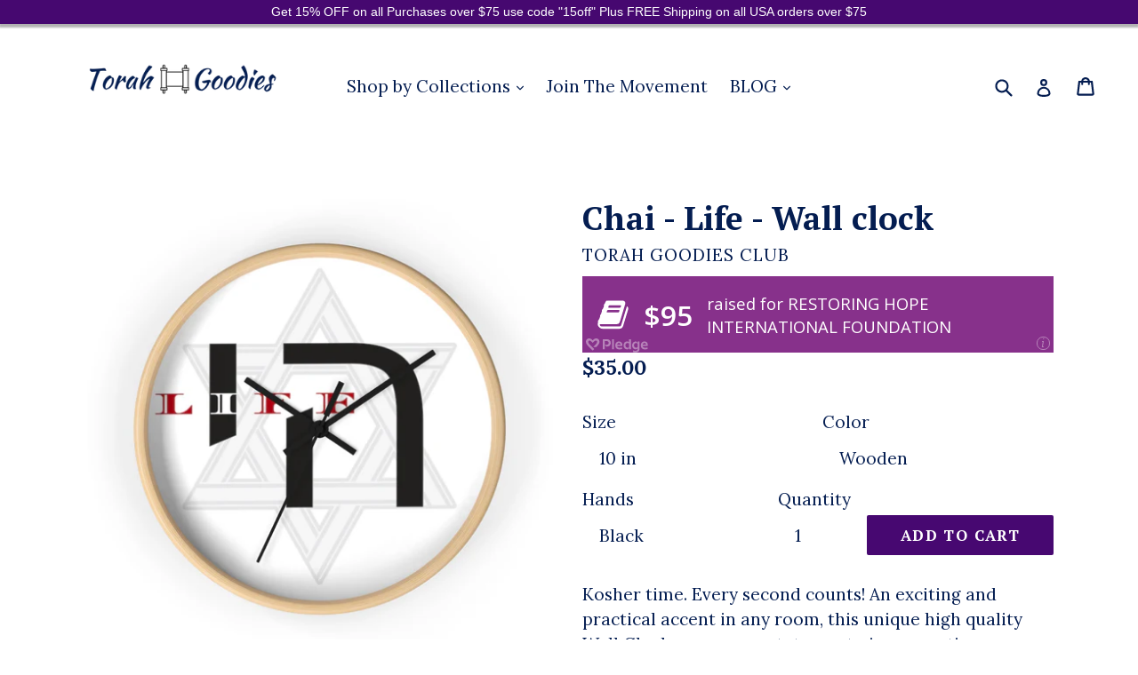

--- FILE ---
content_type: text/html; charset=utf-8
request_url: https://torahgoodies.com/products/chai-life-wall-clock
body_size: 38839
content:
<!doctype html>
<!--[if IE 9]> <html class="ie9 no-js" lang="en"> <![endif]-->
<!--[if (gt IE 9)|!(IE)]><!--> <html class="no-js" lang="en"> <!--<![endif]-->
<head>
  <meta charset="utf-8">
  <meta http-equiv="X-UA-Compatible" content="IE=edge,chrome=1">
  <meta name="viewport" content="width=device-width,initial-scale=1">
  <meta name="theme-color" content="#470871">
  <link rel="canonical" href="https://torahgoodies.com/products/chai-life-wall-clock">

  
    <link rel="shortcut icon" href="//torahgoodies.com/cdn/shop/files/torahlogo_32x32.png?v=1614772678" type="image/png">
  

  
  <title>
    Chai - Life - Wall clock
    
    
    
      &ndash; Torah Goodies Club
    
  </title>

  
    <meta name="description" content="Kosher time. Every second counts! An exciting and practical accent in any room, this unique high quality Wall Clock serves as a statement piece, creating a personalized environment.       .: Wooden frame .: Plexiglass face .: Pre-installed backside hook .: For indoor use .: Requires one AA battery (NOT included)">
  

  <!-- /snippets/social-meta-tags.liquid -->




<meta property="og:site_name" content="Torah Goodies Club">
<meta property="og:url" content="https://torahgoodies.com/products/chai-life-wall-clock">
<meta property="og:title" content="Chai - Life - Wall clock">
<meta property="og:type" content="product">
<meta property="og:description" content="Kosher time. Every second counts! An exciting and practical accent in any room, this unique high quality Wall Clock serves as a statement piece, creating a personalized environment.       .: Wooden frame .: Plexiglass face .: Pre-installed backside hook .: For indoor use .: Requires one AA battery (NOT included)">

  <meta property="og:price:amount" content="35.00">
  <meta property="og:price:currency" content="USD">

<meta property="og:image" content="http://torahgoodies.com/cdn/shop/products/7e7e696cc00c171e03410ebc0a0ba181_1200x1200.jpg?v=1571725616"><meta property="og:image" content="http://torahgoodies.com/cdn/shop/products/20092c78365be025735dc7722f3249f0_1200x1200.jpg?v=1571725616"><meta property="og:image" content="http://torahgoodies.com/cdn/shop/products/d6db9bb322571f1975dc983757dc15fa_1200x1200.jpg?v=1571725616">
<meta property="og:image:secure_url" content="https://torahgoodies.com/cdn/shop/products/7e7e696cc00c171e03410ebc0a0ba181_1200x1200.jpg?v=1571725616"><meta property="og:image:secure_url" content="https://torahgoodies.com/cdn/shop/products/20092c78365be025735dc7722f3249f0_1200x1200.jpg?v=1571725616"><meta property="og:image:secure_url" content="https://torahgoodies.com/cdn/shop/products/d6db9bb322571f1975dc983757dc15fa_1200x1200.jpg?v=1571725616">


  <meta name="twitter:site" content="@torahgoodies">

<meta name="twitter:card" content="summary_large_image">
<meta name="twitter:title" content="Chai - Life - Wall clock">
<meta name="twitter:description" content="Kosher time. Every second counts! An exciting and practical accent in any room, this unique high quality Wall Clock serves as a statement piece, creating a personalized environment.       .: Wooden frame .: Plexiglass face .: Pre-installed backside hook .: For indoor use .: Requires one AA battery (NOT included)">


  <link href="//torahgoodies.com/cdn/shop/t/1/assets/theme.scss.css?v=164698444159446561521674775737" rel="stylesheet" type="text/css" media="all" />
  

  <link href="//fonts.googleapis.com/css?family=Lora:400,700" rel="stylesheet" type="text/css" media="all" />


  

    <link href="//fonts.googleapis.com/css?family=PT+Serif:700" rel="stylesheet" type="text/css" media="all" />
  



  <script>
    var theme = {
      strings: {
        addToCart: "Add to cart",
        soldOut: "Sold out",
        unavailable: "Unavailable",
        showMore: "Show More",
        showLess: "Show Less",
        addressError: "Error looking up that address",
        addressNoResults: "No results for that address",
        addressQueryLimit: "You have exceeded the Google API usage limit. Consider upgrading to a \u003ca href=\"https:\/\/developers.google.com\/maps\/premium\/usage-limits\"\u003ePremium Plan\u003c\/a\u003e.",
        authError: "There was a problem authenticating your Google Maps account."
      },
      moneyFormat: "${{amount}}"
    }

    document.documentElement.className = document.documentElement.className.replace('no-js', 'js');
  </script>

  <!--[if (lte IE 9) ]><script src="//torahgoodies.com/cdn/shop/t/1/assets/match-media.min.js?v=22265819453975888031521057130" type="text/javascript"></script><![endif]-->

  

  <!--[if (gt IE 9)|!(IE)]><!--><script src="//torahgoodies.com/cdn/shop/t/1/assets/lazysizes.js?v=68441465964607740661521057130" async="async"></script><!--<![endif]-->
  <!--[if lte IE 9]><script src="//torahgoodies.com/cdn/shop/t/1/assets/lazysizes.min.js?v=4247"></script><![endif]-->

  <!--[if (gt IE 9)|!(IE)]><!--><script src="//torahgoodies.com/cdn/shop/t/1/assets/vendor.js?v=136118274122071307521521057131" defer="defer"></script><!--<![endif]-->
  <!--[if lte IE 9]><script src="//torahgoodies.com/cdn/shop/t/1/assets/vendor.js?v=136118274122071307521521057131"></script><![endif]-->

  <!--[if (gt IE 9)|!(IE)]><!--><script src="//torahgoodies.com/cdn/shop/t/1/assets/theme.js?v=175072609754299674291521791960" defer="defer"></script><!--<![endif]-->
  <!--[if lte IE 9]><script src="//torahgoodies.com/cdn/shop/t/1/assets/theme.js?v=175072609754299674291521791960"></script><![endif]-->

  <!-- "snippets/buddha-megamenu-before.liquid" was not rendered, the associated app was uninstalled -->
  <!-- "snippets/buddha-megamenu.liquid" was not rendered, the associated app was uninstalled -->
  <script>window.performance && window.performance.mark && window.performance.mark('shopify.content_for_header.start');</script><meta name="google-site-verification" content="FJb-LDFG2AjygDSMM4lgeZh9B4wHt_yOSPD0UcGVg3o">
<meta id="shopify-digital-wallet" name="shopify-digital-wallet" content="/1173127231/digital_wallets/dialog">
<link rel="alternate" type="application/json+oembed" href="https://torahgoodies.com/products/chai-life-wall-clock.oembed">
<script async="async" src="/checkouts/internal/preloads.js?locale=en-US"></script>
<script id="shopify-features" type="application/json">{"accessToken":"3ffeb0fd2403d9d8172b61f5f7052393","betas":["rich-media-storefront-analytics"],"domain":"torahgoodies.com","predictiveSearch":true,"shopId":1173127231,"locale":"en"}</script>
<script>var Shopify = Shopify || {};
Shopify.shop = "torah-goodies-club.myshopify.com";
Shopify.locale = "en";
Shopify.currency = {"active":"USD","rate":"1.0"};
Shopify.country = "US";
Shopify.theme = {"name":"Debut","id":12365824063,"schema_name":"Debut","schema_version":"2.2.1","theme_store_id":796,"role":"main"};
Shopify.theme.handle = "null";
Shopify.theme.style = {"id":null,"handle":null};
Shopify.cdnHost = "torahgoodies.com/cdn";
Shopify.routes = Shopify.routes || {};
Shopify.routes.root = "/";</script>
<script type="module">!function(o){(o.Shopify=o.Shopify||{}).modules=!0}(window);</script>
<script>!function(o){function n(){var o=[];function n(){o.push(Array.prototype.slice.apply(arguments))}return n.q=o,n}var t=o.Shopify=o.Shopify||{};t.loadFeatures=n(),t.autoloadFeatures=n()}(window);</script>
<script id="shop-js-analytics" type="application/json">{"pageType":"product"}</script>
<script defer="defer" async type="module" src="//torahgoodies.com/cdn/shopifycloud/shop-js/modules/v2/client.init-shop-cart-sync_BdyHc3Nr.en.esm.js"></script>
<script defer="defer" async type="module" src="//torahgoodies.com/cdn/shopifycloud/shop-js/modules/v2/chunk.common_Daul8nwZ.esm.js"></script>
<script type="module">
  await import("//torahgoodies.com/cdn/shopifycloud/shop-js/modules/v2/client.init-shop-cart-sync_BdyHc3Nr.en.esm.js");
await import("//torahgoodies.com/cdn/shopifycloud/shop-js/modules/v2/chunk.common_Daul8nwZ.esm.js");

  window.Shopify.SignInWithShop?.initShopCartSync?.({"fedCMEnabled":true,"windoidEnabled":true});

</script>
<script>(function() {
  var isLoaded = false;
  function asyncLoad() {
    if (isLoaded) return;
    isLoaded = true;
    var urls = ["https:\/\/cdn.seguno.com\/storefront.js?v=1.0.0\u0026id=2f60e1c8a4e04e84914018c7de05d309\u0026bv=1553189184000\u0026cv=1752596966000\u0026shop=torah-goodies-club.myshopify.com","https:\/\/www.improvedcontactform.com\/icf.js?shop=torah-goodies-club.myshopify.com","https:\/\/883d95281f02d796f8b6-7f0f44eb0f2ceeb9d4fffbe1419aae61.ssl.cf1.rackcdn.com\/teelaunch-scripts.js?shop=torah-goodies-club.myshopify.com\u0026shop=torah-goodies-club.myshopify.com","\/\/d1liekpayvooaz.cloudfront.net\/apps\/customizery\/customizery.js?shop=torah-goodies-club.myshopify.com","https:\/\/chimpstatic.com\/mcjs-connected\/js\/users\/ab3a239b5efe9c1f36bbffe1e\/fbfdcbd51f28eee805a4aaed5.js?shop=torah-goodies-club.myshopify.com","\/\/cdn.shopify.com\/proxy\/20e379fc17a800d77c61501e12746895655cf24f0af7bb75e64dbd9f777cd16a\/static.cdn.printful.com\/static\/js\/external\/shopify-product-customizer.js?v=0.28\u0026shop=torah-goodies-club.myshopify.com\u0026sp-cache-control=cHVibGljLCBtYXgtYWdlPTkwMA","https:\/\/my.fpcdn.me\/embed\/shopify\/torah-goodies-club.myshopify.com\/embed.js?v=490693\u0026shop=torah-goodies-club.myshopify.com"];
    for (var i = 0; i < urls.length; i++) {
      var s = document.createElement('script');
      s.type = 'text/javascript';
      s.async = true;
      s.src = urls[i];
      var x = document.getElementsByTagName('script')[0];
      x.parentNode.insertBefore(s, x);
    }
  };
  if(window.attachEvent) {
    window.attachEvent('onload', asyncLoad);
  } else {
    window.addEventListener('load', asyncLoad, false);
  }
})();</script>
<script id="__st">var __st={"a":1173127231,"offset":-43200,"reqid":"6a44df6f-3565-4d36-b4df-85e463a9c304-1769024560","pageurl":"torahgoodies.com\/products\/chai-life-wall-clock","u":"d14576c6620a","p":"product","rtyp":"product","rid":1582053851199};</script>
<script>window.ShopifyPaypalV4VisibilityTracking = true;</script>
<script id="captcha-bootstrap">!function(){'use strict';const t='contact',e='account',n='new_comment',o=[[t,t],['blogs',n],['comments',n],[t,'customer']],c=[[e,'customer_login'],[e,'guest_login'],[e,'recover_customer_password'],[e,'create_customer']],r=t=>t.map((([t,e])=>`form[action*='/${t}']:not([data-nocaptcha='true']) input[name='form_type'][value='${e}']`)).join(','),a=t=>()=>t?[...document.querySelectorAll(t)].map((t=>t.form)):[];function s(){const t=[...o],e=r(t);return a(e)}const i='password',u='form_key',d=['recaptcha-v3-token','g-recaptcha-response','h-captcha-response',i],f=()=>{try{return window.sessionStorage}catch{return}},m='__shopify_v',_=t=>t.elements[u];function p(t,e,n=!1){try{const o=window.sessionStorage,c=JSON.parse(o.getItem(e)),{data:r}=function(t){const{data:e,action:n}=t;return t[m]||n?{data:e,action:n}:{data:t,action:n}}(c);for(const[e,n]of Object.entries(r))t.elements[e]&&(t.elements[e].value=n);n&&o.removeItem(e)}catch(o){console.error('form repopulation failed',{error:o})}}const l='form_type',E='cptcha';function T(t){t.dataset[E]=!0}const w=window,h=w.document,L='Shopify',v='ce_forms',y='captcha';let A=!1;((t,e)=>{const n=(g='f06e6c50-85a8-45c8-87d0-21a2b65856fe',I='https://cdn.shopify.com/shopifycloud/storefront-forms-hcaptcha/ce_storefront_forms_captcha_hcaptcha.v1.5.2.iife.js',D={infoText:'Protected by hCaptcha',privacyText:'Privacy',termsText:'Terms'},(t,e,n)=>{const o=w[L][v],c=o.bindForm;if(c)return c(t,g,e,D).then(n);var r;o.q.push([[t,g,e,D],n]),r=I,A||(h.body.append(Object.assign(h.createElement('script'),{id:'captcha-provider',async:!0,src:r})),A=!0)});var g,I,D;w[L]=w[L]||{},w[L][v]=w[L][v]||{},w[L][v].q=[],w[L][y]=w[L][y]||{},w[L][y].protect=function(t,e){n(t,void 0,e),T(t)},Object.freeze(w[L][y]),function(t,e,n,w,h,L){const[v,y,A,g]=function(t,e,n){const i=e?o:[],u=t?c:[],d=[...i,...u],f=r(d),m=r(i),_=r(d.filter((([t,e])=>n.includes(e))));return[a(f),a(m),a(_),s()]}(w,h,L),I=t=>{const e=t.target;return e instanceof HTMLFormElement?e:e&&e.form},D=t=>v().includes(t);t.addEventListener('submit',(t=>{const e=I(t);if(!e)return;const n=D(e)&&!e.dataset.hcaptchaBound&&!e.dataset.recaptchaBound,o=_(e),c=g().includes(e)&&(!o||!o.value);(n||c)&&t.preventDefault(),c&&!n&&(function(t){try{if(!f())return;!function(t){const e=f();if(!e)return;const n=_(t);if(!n)return;const o=n.value;o&&e.removeItem(o)}(t);const e=Array.from(Array(32),(()=>Math.random().toString(36)[2])).join('');!function(t,e){_(t)||t.append(Object.assign(document.createElement('input'),{type:'hidden',name:u})),t.elements[u].value=e}(t,e),function(t,e){const n=f();if(!n)return;const o=[...t.querySelectorAll(`input[type='${i}']`)].map((({name:t})=>t)),c=[...d,...o],r={};for(const[a,s]of new FormData(t).entries())c.includes(a)||(r[a]=s);n.setItem(e,JSON.stringify({[m]:1,action:t.action,data:r}))}(t,e)}catch(e){console.error('failed to persist form',e)}}(e),e.submit())}));const S=(t,e)=>{t&&!t.dataset[E]&&(n(t,e.some((e=>e===t))),T(t))};for(const o of['focusin','change'])t.addEventListener(o,(t=>{const e=I(t);D(e)&&S(e,y())}));const B=e.get('form_key'),M=e.get(l),P=B&&M;t.addEventListener('DOMContentLoaded',(()=>{const t=y();if(P)for(const e of t)e.elements[l].value===M&&p(e,B);[...new Set([...A(),...v().filter((t=>'true'===t.dataset.shopifyCaptcha))])].forEach((e=>S(e,t)))}))}(h,new URLSearchParams(w.location.search),n,t,e,['guest_login'])})(!0,!0)}();</script>
<script integrity="sha256-4kQ18oKyAcykRKYeNunJcIwy7WH5gtpwJnB7kiuLZ1E=" data-source-attribution="shopify.loadfeatures" defer="defer" src="//torahgoodies.com/cdn/shopifycloud/storefront/assets/storefront/load_feature-a0a9edcb.js" crossorigin="anonymous"></script>
<script data-source-attribution="shopify.dynamic_checkout.dynamic.init">var Shopify=Shopify||{};Shopify.PaymentButton=Shopify.PaymentButton||{isStorefrontPortableWallets:!0,init:function(){window.Shopify.PaymentButton.init=function(){};var t=document.createElement("script");t.src="https://torahgoodies.com/cdn/shopifycloud/portable-wallets/latest/portable-wallets.en.js",t.type="module",document.head.appendChild(t)}};
</script>
<script data-source-attribution="shopify.dynamic_checkout.buyer_consent">
  function portableWalletsHideBuyerConsent(e){var t=document.getElementById("shopify-buyer-consent"),n=document.getElementById("shopify-subscription-policy-button");t&&n&&(t.classList.add("hidden"),t.setAttribute("aria-hidden","true"),n.removeEventListener("click",e))}function portableWalletsShowBuyerConsent(e){var t=document.getElementById("shopify-buyer-consent"),n=document.getElementById("shopify-subscription-policy-button");t&&n&&(t.classList.remove("hidden"),t.removeAttribute("aria-hidden"),n.addEventListener("click",e))}window.Shopify?.PaymentButton&&(window.Shopify.PaymentButton.hideBuyerConsent=portableWalletsHideBuyerConsent,window.Shopify.PaymentButton.showBuyerConsent=portableWalletsShowBuyerConsent);
</script>
<script data-source-attribution="shopify.dynamic_checkout.cart.bootstrap">document.addEventListener("DOMContentLoaded",(function(){function t(){return document.querySelector("shopify-accelerated-checkout-cart, shopify-accelerated-checkout")}if(t())Shopify.PaymentButton.init();else{new MutationObserver((function(e,n){t()&&(Shopify.PaymentButton.init(),n.disconnect())})).observe(document.body,{childList:!0,subtree:!0})}}));
</script>

<script>window.performance && window.performance.mark && window.performance.mark('shopify.content_for_header.end');</script>
  <!-- QIKIFY NAVIGATOR START --> <script id="qikify-navigator"> 'use strict'; var shopifyCurrencyFormat = "${{amount}}"; var shopifyLinkLists = [{ id: "main-menu", title: "Main menu", items: ["#","/pages/our-story","/blogs/news",], },{ id: "footer", title: "Footer menu", items: ["/search","/pages/faq-shipping","/pages/contact-us","/collections/newest-products","/pages/about-restoring-children-international","/pages/people","/apps/tracktor/",], },{ id: "sidebar-menu", title: "sidebar menu", items: ["/search",], },{ id: "36319330367-child-51024afb2f3dcacf07064ee175e410f8-legacy-shop-by-collections", title: "Shop by Collections", items: ["/collections/newest-products","/collections/jewelry-collection","/collections/t-shirts-collection","/collections/his-time-custom-watch-design-collection","/collections/judaica-gifts","/collections/decor-art-collection",], },{ id: "109477888063-child-39bbdf89f55fde3ac46bfd857e3eb40c-legacy-blog", title: "BLOG", items: ["/pages/people",], },{ id: "customer-account-main-menu", title: "Customer account main menu", items: ["/","https://shopify.com/1173127231/account/orders?locale=en&region_country=US",], },]; window.shopifyLinkLists = shopifyLinkLists; window.shopifyCurrencyFormat = shopifyCurrencyFormat; </script> <!-- QIKIFY NAVIGATOR END -->
<link href="https://monorail-edge.shopifysvc.com" rel="dns-prefetch">
<script>(function(){if ("sendBeacon" in navigator && "performance" in window) {try {var session_token_from_headers = performance.getEntriesByType('navigation')[0].serverTiming.find(x => x.name == '_s').description;} catch {var session_token_from_headers = undefined;}var session_cookie_matches = document.cookie.match(/_shopify_s=([^;]*)/);var session_token_from_cookie = session_cookie_matches && session_cookie_matches.length === 2 ? session_cookie_matches[1] : "";var session_token = session_token_from_headers || session_token_from_cookie || "";function handle_abandonment_event(e) {var entries = performance.getEntries().filter(function(entry) {return /monorail-edge.shopifysvc.com/.test(entry.name);});if (!window.abandonment_tracked && entries.length === 0) {window.abandonment_tracked = true;var currentMs = Date.now();var navigation_start = performance.timing.navigationStart;var payload = {shop_id: 1173127231,url: window.location.href,navigation_start,duration: currentMs - navigation_start,session_token,page_type: "product"};window.navigator.sendBeacon("https://monorail-edge.shopifysvc.com/v1/produce", JSON.stringify({schema_id: "online_store_buyer_site_abandonment/1.1",payload: payload,metadata: {event_created_at_ms: currentMs,event_sent_at_ms: currentMs}}));}}window.addEventListener('pagehide', handle_abandonment_event);}}());</script>
<script id="web-pixels-manager-setup">(function e(e,d,r,n,o){if(void 0===o&&(o={}),!Boolean(null===(a=null===(i=window.Shopify)||void 0===i?void 0:i.analytics)||void 0===a?void 0:a.replayQueue)){var i,a;window.Shopify=window.Shopify||{};var t=window.Shopify;t.analytics=t.analytics||{};var s=t.analytics;s.replayQueue=[],s.publish=function(e,d,r){return s.replayQueue.push([e,d,r]),!0};try{self.performance.mark("wpm:start")}catch(e){}var l=function(){var e={modern:/Edge?\/(1{2}[4-9]|1[2-9]\d|[2-9]\d{2}|\d{4,})\.\d+(\.\d+|)|Firefox\/(1{2}[4-9]|1[2-9]\d|[2-9]\d{2}|\d{4,})\.\d+(\.\d+|)|Chrom(ium|e)\/(9{2}|\d{3,})\.\d+(\.\d+|)|(Maci|X1{2}).+ Version\/(15\.\d+|(1[6-9]|[2-9]\d|\d{3,})\.\d+)([,.]\d+|)( \(\w+\)|)( Mobile\/\w+|) Safari\/|Chrome.+OPR\/(9{2}|\d{3,})\.\d+\.\d+|(CPU[ +]OS|iPhone[ +]OS|CPU[ +]iPhone|CPU IPhone OS|CPU iPad OS)[ +]+(15[._]\d+|(1[6-9]|[2-9]\d|\d{3,})[._]\d+)([._]\d+|)|Android:?[ /-](13[3-9]|1[4-9]\d|[2-9]\d{2}|\d{4,})(\.\d+|)(\.\d+|)|Android.+Firefox\/(13[5-9]|1[4-9]\d|[2-9]\d{2}|\d{4,})\.\d+(\.\d+|)|Android.+Chrom(ium|e)\/(13[3-9]|1[4-9]\d|[2-9]\d{2}|\d{4,})\.\d+(\.\d+|)|SamsungBrowser\/([2-9]\d|\d{3,})\.\d+/,legacy:/Edge?\/(1[6-9]|[2-9]\d|\d{3,})\.\d+(\.\d+|)|Firefox\/(5[4-9]|[6-9]\d|\d{3,})\.\d+(\.\d+|)|Chrom(ium|e)\/(5[1-9]|[6-9]\d|\d{3,})\.\d+(\.\d+|)([\d.]+$|.*Safari\/(?![\d.]+ Edge\/[\d.]+$))|(Maci|X1{2}).+ Version\/(10\.\d+|(1[1-9]|[2-9]\d|\d{3,})\.\d+)([,.]\d+|)( \(\w+\)|)( Mobile\/\w+|) Safari\/|Chrome.+OPR\/(3[89]|[4-9]\d|\d{3,})\.\d+\.\d+|(CPU[ +]OS|iPhone[ +]OS|CPU[ +]iPhone|CPU IPhone OS|CPU iPad OS)[ +]+(10[._]\d+|(1[1-9]|[2-9]\d|\d{3,})[._]\d+)([._]\d+|)|Android:?[ /-](13[3-9]|1[4-9]\d|[2-9]\d{2}|\d{4,})(\.\d+|)(\.\d+|)|Mobile Safari.+OPR\/([89]\d|\d{3,})\.\d+\.\d+|Android.+Firefox\/(13[5-9]|1[4-9]\d|[2-9]\d{2}|\d{4,})\.\d+(\.\d+|)|Android.+Chrom(ium|e)\/(13[3-9]|1[4-9]\d|[2-9]\d{2}|\d{4,})\.\d+(\.\d+|)|Android.+(UC? ?Browser|UCWEB|U3)[ /]?(15\.([5-9]|\d{2,})|(1[6-9]|[2-9]\d|\d{3,})\.\d+)\.\d+|SamsungBrowser\/(5\.\d+|([6-9]|\d{2,})\.\d+)|Android.+MQ{2}Browser\/(14(\.(9|\d{2,})|)|(1[5-9]|[2-9]\d|\d{3,})(\.\d+|))(\.\d+|)|K[Aa][Ii]OS\/(3\.\d+|([4-9]|\d{2,})\.\d+)(\.\d+|)/},d=e.modern,r=e.legacy,n=navigator.userAgent;return n.match(d)?"modern":n.match(r)?"legacy":"unknown"}(),u="modern"===l?"modern":"legacy",c=(null!=n?n:{modern:"",legacy:""})[u],f=function(e){return[e.baseUrl,"/wpm","/b",e.hashVersion,"modern"===e.buildTarget?"m":"l",".js"].join("")}({baseUrl:d,hashVersion:r,buildTarget:u}),m=function(e){var d=e.version,r=e.bundleTarget,n=e.surface,o=e.pageUrl,i=e.monorailEndpoint;return{emit:function(e){var a=e.status,t=e.errorMsg,s=(new Date).getTime(),l=JSON.stringify({metadata:{event_sent_at_ms:s},events:[{schema_id:"web_pixels_manager_load/3.1",payload:{version:d,bundle_target:r,page_url:o,status:a,surface:n,error_msg:t},metadata:{event_created_at_ms:s}}]});if(!i)return console&&console.warn&&console.warn("[Web Pixels Manager] No Monorail endpoint provided, skipping logging."),!1;try{return self.navigator.sendBeacon.bind(self.navigator)(i,l)}catch(e){}var u=new XMLHttpRequest;try{return u.open("POST",i,!0),u.setRequestHeader("Content-Type","text/plain"),u.send(l),!0}catch(e){return console&&console.warn&&console.warn("[Web Pixels Manager] Got an unhandled error while logging to Monorail."),!1}}}}({version:r,bundleTarget:l,surface:e.surface,pageUrl:self.location.href,monorailEndpoint:e.monorailEndpoint});try{o.browserTarget=l,function(e){var d=e.src,r=e.async,n=void 0===r||r,o=e.onload,i=e.onerror,a=e.sri,t=e.scriptDataAttributes,s=void 0===t?{}:t,l=document.createElement("script"),u=document.querySelector("head"),c=document.querySelector("body");if(l.async=n,l.src=d,a&&(l.integrity=a,l.crossOrigin="anonymous"),s)for(var f in s)if(Object.prototype.hasOwnProperty.call(s,f))try{l.dataset[f]=s[f]}catch(e){}if(o&&l.addEventListener("load",o),i&&l.addEventListener("error",i),u)u.appendChild(l);else{if(!c)throw new Error("Did not find a head or body element to append the script");c.appendChild(l)}}({src:f,async:!0,onload:function(){if(!function(){var e,d;return Boolean(null===(d=null===(e=window.Shopify)||void 0===e?void 0:e.analytics)||void 0===d?void 0:d.initialized)}()){var d=window.webPixelsManager.init(e)||void 0;if(d){var r=window.Shopify.analytics;r.replayQueue.forEach((function(e){var r=e[0],n=e[1],o=e[2];d.publishCustomEvent(r,n,o)})),r.replayQueue=[],r.publish=d.publishCustomEvent,r.visitor=d.visitor,r.initialized=!0}}},onerror:function(){return m.emit({status:"failed",errorMsg:"".concat(f," has failed to load")})},sri:function(e){var d=/^sha384-[A-Za-z0-9+/=]+$/;return"string"==typeof e&&d.test(e)}(c)?c:"",scriptDataAttributes:o}),m.emit({status:"loading"})}catch(e){m.emit({status:"failed",errorMsg:(null==e?void 0:e.message)||"Unknown error"})}}})({shopId: 1173127231,storefrontBaseUrl: "https://torahgoodies.com",extensionsBaseUrl: "https://extensions.shopifycdn.com/cdn/shopifycloud/web-pixels-manager",monorailEndpoint: "https://monorail-edge.shopifysvc.com/unstable/produce_batch",surface: "storefront-renderer",enabledBetaFlags: ["2dca8a86"],webPixelsConfigList: [{"id":"417267775","configuration":"{\"config\":\"{\\\"pixel_id\\\":\\\"GT-T9KF57X\\\",\\\"target_country\\\":\\\"US\\\",\\\"gtag_events\\\":[{\\\"type\\\":\\\"purchase\\\",\\\"action_label\\\":\\\"MC-MBDPDEEJWY\\\"},{\\\"type\\\":\\\"page_view\\\",\\\"action_label\\\":\\\"MC-MBDPDEEJWY\\\"},{\\\"type\\\":\\\"view_item\\\",\\\"action_label\\\":\\\"MC-MBDPDEEJWY\\\"}],\\\"enable_monitoring_mode\\\":false}\"}","eventPayloadVersion":"v1","runtimeContext":"OPEN","scriptVersion":"b2a88bafab3e21179ed38636efcd8a93","type":"APP","apiClientId":1780363,"privacyPurposes":[],"dataSharingAdjustments":{"protectedCustomerApprovalScopes":["read_customer_address","read_customer_email","read_customer_name","read_customer_personal_data","read_customer_phone"]}},{"id":"shopify-app-pixel","configuration":"{}","eventPayloadVersion":"v1","runtimeContext":"STRICT","scriptVersion":"0450","apiClientId":"shopify-pixel","type":"APP","privacyPurposes":["ANALYTICS","MARKETING"]},{"id":"shopify-custom-pixel","eventPayloadVersion":"v1","runtimeContext":"LAX","scriptVersion":"0450","apiClientId":"shopify-pixel","type":"CUSTOM","privacyPurposes":["ANALYTICS","MARKETING"]}],isMerchantRequest: false,initData: {"shop":{"name":"Torah Goodies Club","paymentSettings":{"currencyCode":"USD"},"myshopifyDomain":"torah-goodies-club.myshopify.com","countryCode":"US","storefrontUrl":"https:\/\/torahgoodies.com"},"customer":null,"cart":null,"checkout":null,"productVariants":[{"price":{"amount":35.0,"currencyCode":"USD"},"product":{"title":"Chai - Life - Wall clock","vendor":"Torah Goodies Club","id":"1582053851199","untranslatedTitle":"Chai - Life - Wall clock","url":"\/products\/chai-life-wall-clock","type":"Home Decor"},"id":"13801739059263","image":{"src":"\/\/torahgoodies.com\/cdn\/shop\/products\/7e7e696cc00c171e03410ebc0a0ba181.jpg?v=1571725616"},"sku":"393133794","title":"10 in \/ Wooden \/ Black","untranslatedTitle":"10 in \/ Wooden \/ Black"},{"price":{"amount":35.0,"currencyCode":"USD"},"product":{"title":"Chai - Life - Wall clock","vendor":"Torah Goodies Club","id":"1582053851199","untranslatedTitle":"Chai - Life - Wall clock","url":"\/products\/chai-life-wall-clock","type":"Home Decor"},"id":"13801739092031","image":{"src":"\/\/torahgoodies.com\/cdn\/shop\/products\/d6db9bb322571f1975dc983757dc15fa.jpg?v=1571725616"},"sku":"393133782","title":"10 in \/ Black \/ Black","untranslatedTitle":"10 in \/ Black \/ Black"},{"price":{"amount":35.0,"currencyCode":"USD"},"product":{"title":"Chai - Life - Wall clock","vendor":"Torah Goodies Club","id":"1582053851199","untranslatedTitle":"Chai - Life - Wall clock","url":"\/products\/chai-life-wall-clock","type":"Home Decor"},"id":"13801739124799","image":{"src":"\/\/torahgoodies.com\/cdn\/shop\/products\/21317835a7814a79fb063191559f8933.jpg?v=1571725616"},"sku":"393133785","title":"10 in \/ Black \/ White","untranslatedTitle":"10 in \/ Black \/ White"},{"price":{"amount":35.0,"currencyCode":"USD"},"product":{"title":"Chai - Life - Wall clock","vendor":"Torah Goodies Club","id":"1582053851199","untranslatedTitle":"Chai - Life - Wall clock","url":"\/products\/chai-life-wall-clock","type":"Home Decor"},"id":"13801739157567","image":{"src":"\/\/torahgoodies.com\/cdn\/shop\/products\/7ed7ac16671fe420f165fce935faa6af.jpg?v=1571725616"},"sku":"393133788","title":"10 in \/ White \/ Black","untranslatedTitle":"10 in \/ White \/ Black"},{"price":{"amount":35.0,"currencyCode":"USD"},"product":{"title":"Chai - Life - Wall clock","vendor":"Torah Goodies Club","id":"1582053851199","untranslatedTitle":"Chai - Life - Wall clock","url":"\/products\/chai-life-wall-clock","type":"Home Decor"},"id":"13801739190335","image":{"src":"\/\/torahgoodies.com\/cdn\/shop\/products\/d97a34d6a6c9379ab565c22e18665763.jpg?v=1571725616"},"sku":"393133791","title":"10 in \/ White \/ White","untranslatedTitle":"10 in \/ White \/ White"},{"price":{"amount":35.0,"currencyCode":"USD"},"product":{"title":"Chai - Life - Wall clock","vendor":"Torah Goodies Club","id":"1582053851199","untranslatedTitle":"Chai - Life - Wall clock","url":"\/products\/chai-life-wall-clock","type":"Home Decor"},"id":"13801739223103","image":{"src":"\/\/torahgoodies.com\/cdn\/shop\/products\/609a131f60a873842d98c00850c25f60.jpg?v=1571725616"},"sku":"393133797","title":"10 in \/ Wooden \/ White","untranslatedTitle":"10 in \/ Wooden \/ White"}],"purchasingCompany":null},},"https://torahgoodies.com/cdn","fcfee988w5aeb613cpc8e4bc33m6693e112",{"modern":"","legacy":""},{"shopId":"1173127231","storefrontBaseUrl":"https:\/\/torahgoodies.com","extensionBaseUrl":"https:\/\/extensions.shopifycdn.com\/cdn\/shopifycloud\/web-pixels-manager","surface":"storefront-renderer","enabledBetaFlags":"[\"2dca8a86\"]","isMerchantRequest":"false","hashVersion":"fcfee988w5aeb613cpc8e4bc33m6693e112","publish":"custom","events":"[[\"page_viewed\",{}],[\"product_viewed\",{\"productVariant\":{\"price\":{\"amount\":35.0,\"currencyCode\":\"USD\"},\"product\":{\"title\":\"Chai - Life - Wall clock\",\"vendor\":\"Torah Goodies Club\",\"id\":\"1582053851199\",\"untranslatedTitle\":\"Chai - Life - Wall clock\",\"url\":\"\/products\/chai-life-wall-clock\",\"type\":\"Home Decor\"},\"id\":\"13801739059263\",\"image\":{\"src\":\"\/\/torahgoodies.com\/cdn\/shop\/products\/7e7e696cc00c171e03410ebc0a0ba181.jpg?v=1571725616\"},\"sku\":\"393133794\",\"title\":\"10 in \/ Wooden \/ Black\",\"untranslatedTitle\":\"10 in \/ Wooden \/ Black\"}}]]"});</script><script>
  window.ShopifyAnalytics = window.ShopifyAnalytics || {};
  window.ShopifyAnalytics.meta = window.ShopifyAnalytics.meta || {};
  window.ShopifyAnalytics.meta.currency = 'USD';
  var meta = {"product":{"id":1582053851199,"gid":"gid:\/\/shopify\/Product\/1582053851199","vendor":"Torah Goodies Club","type":"Home Decor","handle":"chai-life-wall-clock","variants":[{"id":13801739059263,"price":3500,"name":"Chai - Life - Wall clock - 10 in \/ Wooden \/ Black","public_title":"10 in \/ Wooden \/ Black","sku":"393133794"},{"id":13801739092031,"price":3500,"name":"Chai - Life - Wall clock - 10 in \/ Black \/ Black","public_title":"10 in \/ Black \/ Black","sku":"393133782"},{"id":13801739124799,"price":3500,"name":"Chai - Life - Wall clock - 10 in \/ Black \/ White","public_title":"10 in \/ Black \/ White","sku":"393133785"},{"id":13801739157567,"price":3500,"name":"Chai - Life - Wall clock - 10 in \/ White \/ Black","public_title":"10 in \/ White \/ Black","sku":"393133788"},{"id":13801739190335,"price":3500,"name":"Chai - Life - Wall clock - 10 in \/ White \/ White","public_title":"10 in \/ White \/ White","sku":"393133791"},{"id":13801739223103,"price":3500,"name":"Chai - Life - Wall clock - 10 in \/ Wooden \/ White","public_title":"10 in \/ Wooden \/ White","sku":"393133797"}],"remote":false},"page":{"pageType":"product","resourceType":"product","resourceId":1582053851199,"requestId":"6a44df6f-3565-4d36-b4df-85e463a9c304-1769024560"}};
  for (var attr in meta) {
    window.ShopifyAnalytics.meta[attr] = meta[attr];
  }
</script>
<script class="analytics">
  (function () {
    var customDocumentWrite = function(content) {
      var jquery = null;

      if (window.jQuery) {
        jquery = window.jQuery;
      } else if (window.Checkout && window.Checkout.$) {
        jquery = window.Checkout.$;
      }

      if (jquery) {
        jquery('body').append(content);
      }
    };

    var hasLoggedConversion = function(token) {
      if (token) {
        return document.cookie.indexOf('loggedConversion=' + token) !== -1;
      }
      return false;
    }

    var setCookieIfConversion = function(token) {
      if (token) {
        var twoMonthsFromNow = new Date(Date.now());
        twoMonthsFromNow.setMonth(twoMonthsFromNow.getMonth() + 2);

        document.cookie = 'loggedConversion=' + token + '; expires=' + twoMonthsFromNow;
      }
    }

    var trekkie = window.ShopifyAnalytics.lib = window.trekkie = window.trekkie || [];
    if (trekkie.integrations) {
      return;
    }
    trekkie.methods = [
      'identify',
      'page',
      'ready',
      'track',
      'trackForm',
      'trackLink'
    ];
    trekkie.factory = function(method) {
      return function() {
        var args = Array.prototype.slice.call(arguments);
        args.unshift(method);
        trekkie.push(args);
        return trekkie;
      };
    };
    for (var i = 0; i < trekkie.methods.length; i++) {
      var key = trekkie.methods[i];
      trekkie[key] = trekkie.factory(key);
    }
    trekkie.load = function(config) {
      trekkie.config = config || {};
      trekkie.config.initialDocumentCookie = document.cookie;
      var first = document.getElementsByTagName('script')[0];
      var script = document.createElement('script');
      script.type = 'text/javascript';
      script.onerror = function(e) {
        var scriptFallback = document.createElement('script');
        scriptFallback.type = 'text/javascript';
        scriptFallback.onerror = function(error) {
                var Monorail = {
      produce: function produce(monorailDomain, schemaId, payload) {
        var currentMs = new Date().getTime();
        var event = {
          schema_id: schemaId,
          payload: payload,
          metadata: {
            event_created_at_ms: currentMs,
            event_sent_at_ms: currentMs
          }
        };
        return Monorail.sendRequest("https://" + monorailDomain + "/v1/produce", JSON.stringify(event));
      },
      sendRequest: function sendRequest(endpointUrl, payload) {
        // Try the sendBeacon API
        if (window && window.navigator && typeof window.navigator.sendBeacon === 'function' && typeof window.Blob === 'function' && !Monorail.isIos12()) {
          var blobData = new window.Blob([payload], {
            type: 'text/plain'
          });

          if (window.navigator.sendBeacon(endpointUrl, blobData)) {
            return true;
          } // sendBeacon was not successful

        } // XHR beacon

        var xhr = new XMLHttpRequest();

        try {
          xhr.open('POST', endpointUrl);
          xhr.setRequestHeader('Content-Type', 'text/plain');
          xhr.send(payload);
        } catch (e) {
          console.log(e);
        }

        return false;
      },
      isIos12: function isIos12() {
        return window.navigator.userAgent.lastIndexOf('iPhone; CPU iPhone OS 12_') !== -1 || window.navigator.userAgent.lastIndexOf('iPad; CPU OS 12_') !== -1;
      }
    };
    Monorail.produce('monorail-edge.shopifysvc.com',
      'trekkie_storefront_load_errors/1.1',
      {shop_id: 1173127231,
      theme_id: 12365824063,
      app_name: "storefront",
      context_url: window.location.href,
      source_url: "//torahgoodies.com/cdn/s/trekkie.storefront.cd680fe47e6c39ca5d5df5f0a32d569bc48c0f27.min.js"});

        };
        scriptFallback.async = true;
        scriptFallback.src = '//torahgoodies.com/cdn/s/trekkie.storefront.cd680fe47e6c39ca5d5df5f0a32d569bc48c0f27.min.js';
        first.parentNode.insertBefore(scriptFallback, first);
      };
      script.async = true;
      script.src = '//torahgoodies.com/cdn/s/trekkie.storefront.cd680fe47e6c39ca5d5df5f0a32d569bc48c0f27.min.js';
      first.parentNode.insertBefore(script, first);
    };
    trekkie.load(
      {"Trekkie":{"appName":"storefront","development":false,"defaultAttributes":{"shopId":1173127231,"isMerchantRequest":null,"themeId":12365824063,"themeCityHash":"8977156388831504227","contentLanguage":"en","currency":"USD","eventMetadataId":"df2cc6bc-7b7d-45a4-acc6-972744c15295"},"isServerSideCookieWritingEnabled":true,"monorailRegion":"shop_domain","enabledBetaFlags":["65f19447"]},"Session Attribution":{},"S2S":{"facebookCapiEnabled":false,"source":"trekkie-storefront-renderer","apiClientId":580111}}
    );

    var loaded = false;
    trekkie.ready(function() {
      if (loaded) return;
      loaded = true;

      window.ShopifyAnalytics.lib = window.trekkie;

      var originalDocumentWrite = document.write;
      document.write = customDocumentWrite;
      try { window.ShopifyAnalytics.merchantGoogleAnalytics.call(this); } catch(error) {};
      document.write = originalDocumentWrite;

      window.ShopifyAnalytics.lib.page(null,{"pageType":"product","resourceType":"product","resourceId":1582053851199,"requestId":"6a44df6f-3565-4d36-b4df-85e463a9c304-1769024560","shopifyEmitted":true});

      var match = window.location.pathname.match(/checkouts\/(.+)\/(thank_you|post_purchase)/)
      var token = match? match[1]: undefined;
      if (!hasLoggedConversion(token)) {
        setCookieIfConversion(token);
        window.ShopifyAnalytics.lib.track("Viewed Product",{"currency":"USD","variantId":13801739059263,"productId":1582053851199,"productGid":"gid:\/\/shopify\/Product\/1582053851199","name":"Chai - Life - Wall clock - 10 in \/ Wooden \/ Black","price":"35.00","sku":"393133794","brand":"Torah Goodies Club","variant":"10 in \/ Wooden \/ Black","category":"Home Decor","nonInteraction":true,"remote":false},undefined,undefined,{"shopifyEmitted":true});
      window.ShopifyAnalytics.lib.track("monorail:\/\/trekkie_storefront_viewed_product\/1.1",{"currency":"USD","variantId":13801739059263,"productId":1582053851199,"productGid":"gid:\/\/shopify\/Product\/1582053851199","name":"Chai - Life - Wall clock - 10 in \/ Wooden \/ Black","price":"35.00","sku":"393133794","brand":"Torah Goodies Club","variant":"10 in \/ Wooden \/ Black","category":"Home Decor","nonInteraction":true,"remote":false,"referer":"https:\/\/torahgoodies.com\/products\/chai-life-wall-clock"});
      }
    });


        var eventsListenerScript = document.createElement('script');
        eventsListenerScript.async = true;
        eventsListenerScript.src = "//torahgoodies.com/cdn/shopifycloud/storefront/assets/shop_events_listener-3da45d37.js";
        document.getElementsByTagName('head')[0].appendChild(eventsListenerScript);

})();</script>
<script
  defer
  src="https://torahgoodies.com/cdn/shopifycloud/perf-kit/shopify-perf-kit-3.0.4.min.js"
  data-application="storefront-renderer"
  data-shop-id="1173127231"
  data-render-region="gcp-us-central1"
  data-page-type="product"
  data-theme-instance-id="12365824063"
  data-theme-name="Debut"
  data-theme-version="2.2.1"
  data-monorail-region="shop_domain"
  data-resource-timing-sampling-rate="10"
  data-shs="true"
  data-shs-beacon="true"
  data-shs-export-with-fetch="true"
  data-shs-logs-sample-rate="1"
  data-shs-beacon-endpoint="https://torahgoodies.com/api/collect"
></script>
</head>

<body class="template-product">

            
              


  
  <script type="text/javascript">if(typeof isGwHelperLoaded==='undefined'){(function(){var HE_DOMAIN=localStorage.getItem('ssw_debug_domain');if(!HE_DOMAIN){HE_DOMAIN='https://app.growave.io'}var GW_IS_DEV=localStorage.getItem('ssw_debug');if(!GW_IS_DEV){GW_IS_DEV=0}if(!window.Ssw){Ssw={}}function isReadyStatus(){return typeof ssw==="function"&&window.gwPolyfillsLoaded}function sswRun(application){if(isReadyStatus()){setTimeout(function(){application(ssw)},0)}else{var _loadSswLib=setInterval(function(){if(isReadyStatus()){clearInterval(_loadSswLib);application(ssw)}},30)}}var sswApp={default:1,cart_item_count:0,accounts_enabled:1,pageUrls:{wishlist:'/pages/wishlist',profile:'/pages/profile',profileEdit:'/pages/profile-edit',reward:'/pages/reward',referral:'/pages/referral',reviews:'/pages/reviews',reviewShare:'/pages/share-review',instagram:'/pages/shop-instagram',editNotification:'/pages/edit-notifications'},modules:{comment:0,community:0,fave:1,instagram:0,questions:0,review:1,sharing:0,reward:1}};var sswLangs={data:{},add:function(key,value){this.data[key]=value},t:function(key,params){var value=key;if(typeof this.data[key]!=='undefined'){value=this.data[key]}value=(value&&value.indexOf("translation missing:")<0)?value:key;if(params){value=value.replace(/\{\{\s?(\w+)\s?\}\}/g,function(match,variable){return(typeof params[variable]!='undefined')?params[variable]:match})}return value},p:function(key_singular,key_plural,count,params){if(count==1){return this.t(key_singular,params)}else{return this.t(key_plural,params)}}};sswApp.product={"id":1582053851199,"title":"Chai - Life - Wall clock","handle":"chai-life-wall-clock","description":"\u003cdiv class=\"adn ads\"\u003e\n\u003cdiv class=\"gs\"\u003e\n\u003cdiv id=\":nc\" class=\"ii gt adP adO\"\u003e\n\u003cdiv id=\":nb\" class=\"a3s aXjCH m15fca29b83e6821c\"\u003e\n\u003cdiv dir=\"ltr\"\u003e\n\u003cdiv\u003eKosher time. Every second counts! An exciting and practical accent in any room, this unique high quality Wall Clock serves as a statement piece, creating a personalized environment.\u003cspan class=\"colour\" style=\"color: #000000;\"\u003e\u003cspan class=\"font\" style=\"font-family: Arial;\"\u003e\u003cbr\u003e\u003c\/span\u003e\u003c\/span\u003e\n\u003c\/div\u003e\n\u003cdiv class=\"yj6qo\"\u003e \u003c\/div\u003e\n\u003cdiv class=\"yj6qo\"\u003e \u003c\/div\u003e\n\u003c\/div\u003e\n\u003c\/div\u003e\n\u003c\/div\u003e\n\u003c\/div\u003e\n\u003c\/div\u003e\n\u003cdiv\u003e\u003c\/div\u003e\n\u003cp\u003e \u003c\/p\u003e\n\u003cdiv\u003e.: Wooden frame\u003c\/div\u003e\n\u003cdiv\u003e.: Plexiglass face\u003c\/div\u003e\n\u003cdiv\u003e.: Pre-installed backside hook\u003c\/div\u003e\n\u003cdiv\u003e.: For indoor use\u003c\/div\u003e\n\u003cdiv\u003e.: Requires one AA battery (NOT included)\u003c\/div\u003e","published_at":"2018-11-15T10:19:39-12:00","created_at":"2018-11-15T10:19:39-12:00","vendor":"Torah Goodies Club","type":"Home Decor","tags":["Art \u0026 Wall Decor","Home \u0026 Living"],"price":3500,"price_min":3500,"price_max":3500,"available":true,"price_varies":false,"compare_at_price":null,"compare_at_price_min":0,"compare_at_price_max":0,"compare_at_price_varies":false,"variants":[{"id":13801739059263,"title":"10 in \/ Wooden \/ Black","option1":"10 in","option2":"Wooden","option3":"Black","sku":"393133794","requires_shipping":true,"taxable":true,"featured_image":{"id":4471740366911,"product_id":1582053851199,"position":1,"created_at":"2018-11-15T10:19:47-12:00","updated_at":"2019-10-21T18:26:56-12:00","alt":null,"width":1200,"height":1200,"src":"\/\/torahgoodies.com\/cdn\/shop\/products\/7e7e696cc00c171e03410ebc0a0ba181.jpg?v=1571725616","variant_ids":[13801739059263]},"available":true,"name":"Chai - Life - Wall clock - 10 in \/ Wooden \/ Black","public_title":"10 in \/ Wooden \/ Black","options":["10 in","Wooden","Black"],"price":3500,"weight":460,"compare_at_price":null,"inventory_management":null,"barcode":null,"featured_media":{"alt":null,"id":3376707600447,"position":1,"preview_image":{"aspect_ratio":1.0,"height":1200,"width":1200,"src":"\/\/torahgoodies.com\/cdn\/shop\/products\/7e7e696cc00c171e03410ebc0a0ba181.jpg?v=1571725616"}},"requires_selling_plan":false,"selling_plan_allocations":[]},{"id":13801739092031,"title":"10 in \/ Black \/ Black","option1":"10 in","option2":"Black","option3":"Black","sku":"393133782","requires_shipping":true,"taxable":true,"featured_image":{"id":4471740432447,"product_id":1582053851199,"position":3,"created_at":"2018-11-15T10:19:47-12:00","updated_at":"2019-10-21T18:26:56-12:00","alt":null,"width":1200,"height":1200,"src":"\/\/torahgoodies.com\/cdn\/shop\/products\/d6db9bb322571f1975dc983757dc15fa.jpg?v=1571725616","variant_ids":[13801739092031]},"available":true,"name":"Chai - Life - Wall clock - 10 in \/ Black \/ Black","public_title":"10 in \/ Black \/ Black","options":["10 in","Black","Black"],"price":3500,"weight":460,"compare_at_price":null,"inventory_management":null,"barcode":null,"featured_media":{"alt":null,"id":3376707665983,"position":3,"preview_image":{"aspect_ratio":1.0,"height":1200,"width":1200,"src":"\/\/torahgoodies.com\/cdn\/shop\/products\/d6db9bb322571f1975dc983757dc15fa.jpg?v=1571725616"}},"requires_selling_plan":false,"selling_plan_allocations":[]},{"id":13801739124799,"title":"10 in \/ Black \/ White","option1":"10 in","option2":"Black","option3":"White","sku":"393133785","requires_shipping":true,"taxable":true,"featured_image":{"id":4471740497983,"product_id":1582053851199,"position":5,"created_at":"2018-11-15T10:19:47-12:00","updated_at":"2019-10-21T18:26:56-12:00","alt":null,"width":1200,"height":1200,"src":"\/\/torahgoodies.com\/cdn\/shop\/products\/21317835a7814a79fb063191559f8933.jpg?v=1571725616","variant_ids":[13801739124799]},"available":true,"name":"Chai - Life - Wall clock - 10 in \/ Black \/ White","public_title":"10 in \/ Black \/ White","options":["10 in","Black","White"],"price":3500,"weight":460,"compare_at_price":null,"inventory_management":null,"barcode":null,"featured_media":{"alt":null,"id":3376707731519,"position":5,"preview_image":{"aspect_ratio":1.0,"height":1200,"width":1200,"src":"\/\/torahgoodies.com\/cdn\/shop\/products\/21317835a7814a79fb063191559f8933.jpg?v=1571725616"}},"requires_selling_plan":false,"selling_plan_allocations":[]},{"id":13801739157567,"title":"10 in \/ White \/ Black","option1":"10 in","option2":"White","option3":"Black","sku":"393133788","requires_shipping":true,"taxable":true,"featured_image":{"id":4471741087807,"product_id":1582053851199,"position":7,"created_at":"2018-11-15T10:19:54-12:00","updated_at":"2019-10-21T18:26:56-12:00","alt":null,"width":1200,"height":1200,"src":"\/\/torahgoodies.com\/cdn\/shop\/products\/7ed7ac16671fe420f165fce935faa6af.jpg?v=1571725616","variant_ids":[13801739157567]},"available":true,"name":"Chai - Life - Wall clock - 10 in \/ White \/ Black","public_title":"10 in \/ White \/ Black","options":["10 in","White","Black"],"price":3500,"weight":460,"compare_at_price":null,"inventory_management":null,"barcode":null,"featured_media":{"alt":null,"id":3376708190271,"position":7,"preview_image":{"aspect_ratio":1.0,"height":1200,"width":1200,"src":"\/\/torahgoodies.com\/cdn\/shop\/products\/7ed7ac16671fe420f165fce935faa6af.jpg?v=1571725616"}},"requires_selling_plan":false,"selling_plan_allocations":[]},{"id":13801739190335,"title":"10 in \/ White \/ White","option1":"10 in","option2":"White","option3":"White","sku":"393133791","requires_shipping":true,"taxable":true,"featured_image":{"id":4471741153343,"product_id":1582053851199,"position":9,"created_at":"2018-11-15T10:19:54-12:00","updated_at":"2019-10-21T18:26:56-12:00","alt":null,"width":1200,"height":1200,"src":"\/\/torahgoodies.com\/cdn\/shop\/products\/d97a34d6a6c9379ab565c22e18665763.jpg?v=1571725616","variant_ids":[13801739190335]},"available":true,"name":"Chai - Life - Wall clock - 10 in \/ White \/ White","public_title":"10 in \/ White \/ White","options":["10 in","White","White"],"price":3500,"weight":460,"compare_at_price":null,"inventory_management":null,"barcode":null,"featured_media":{"alt":null,"id":3376708255807,"position":9,"preview_image":{"aspect_ratio":1.0,"height":1200,"width":1200,"src":"\/\/torahgoodies.com\/cdn\/shop\/products\/d97a34d6a6c9379ab565c22e18665763.jpg?v=1571725616"}},"requires_selling_plan":false,"selling_plan_allocations":[]},{"id":13801739223103,"title":"10 in \/ Wooden \/ White","option1":"10 in","option2":"Wooden","option3":"White","sku":"393133797","requires_shipping":true,"taxable":true,"featured_image":{"id":4471741481023,"product_id":1582053851199,"position":11,"created_at":"2018-11-15T10:19:58-12:00","updated_at":"2019-10-21T18:26:56-12:00","alt":null,"width":1200,"height":1200,"src":"\/\/torahgoodies.com\/cdn\/shop\/products\/609a131f60a873842d98c00850c25f60.jpg?v=1571725616","variant_ids":[13801739223103]},"available":true,"name":"Chai - Life - Wall clock - 10 in \/ Wooden \/ White","public_title":"10 in \/ Wooden \/ White","options":["10 in","Wooden","White"],"price":3500,"weight":460,"compare_at_price":null,"inventory_management":null,"barcode":null,"featured_media":{"alt":null,"id":3376708386879,"position":11,"preview_image":{"aspect_ratio":1.0,"height":1200,"width":1200,"src":"\/\/torahgoodies.com\/cdn\/shop\/products\/609a131f60a873842d98c00850c25f60.jpg?v=1571725616"}},"requires_selling_plan":false,"selling_plan_allocations":[]}],"images":["\/\/torahgoodies.com\/cdn\/shop\/products\/7e7e696cc00c171e03410ebc0a0ba181.jpg?v=1571725616","\/\/torahgoodies.com\/cdn\/shop\/products\/20092c78365be025735dc7722f3249f0.jpg?v=1571725616","\/\/torahgoodies.com\/cdn\/shop\/products\/d6db9bb322571f1975dc983757dc15fa.jpg?v=1571725616","\/\/torahgoodies.com\/cdn\/shop\/products\/0cadac4495dbfcc569c8030c9cd000ca.jpg?v=1571725616","\/\/torahgoodies.com\/cdn\/shop\/products\/21317835a7814a79fb063191559f8933.jpg?v=1571725616","\/\/torahgoodies.com\/cdn\/shop\/products\/1ea88db85b1cb7163a2426e039d3319d.jpg?v=1571725616","\/\/torahgoodies.com\/cdn\/shop\/products\/7ed7ac16671fe420f165fce935faa6af.jpg?v=1571725616","\/\/torahgoodies.com\/cdn\/shop\/products\/fe947ef49fd5e3006d96e50fba16ceb4.jpg?v=1571725616","\/\/torahgoodies.com\/cdn\/shop\/products\/d97a34d6a6c9379ab565c22e18665763.jpg?v=1571725616","\/\/torahgoodies.com\/cdn\/shop\/products\/c0541796c04e1ccce306a0dcff770d73.jpg?v=1571725616","\/\/torahgoodies.com\/cdn\/shop\/products\/609a131f60a873842d98c00850c25f60.jpg?v=1571725616","\/\/torahgoodies.com\/cdn\/shop\/products\/68159488494dbaa4a75b8f7ca793b1fb.jpg?v=1571725616"],"featured_image":"\/\/torahgoodies.com\/cdn\/shop\/products\/7e7e696cc00c171e03410ebc0a0ba181.jpg?v=1571725616","options":["Size","Color","Hands"],"media":[{"alt":null,"id":3376707600447,"position":1,"preview_image":{"aspect_ratio":1.0,"height":1200,"width":1200,"src":"\/\/torahgoodies.com\/cdn\/shop\/products\/7e7e696cc00c171e03410ebc0a0ba181.jpg?v=1571725616"},"aspect_ratio":1.0,"height":1200,"media_type":"image","src":"\/\/torahgoodies.com\/cdn\/shop\/products\/7e7e696cc00c171e03410ebc0a0ba181.jpg?v=1571725616","width":1200},{"alt":null,"id":3376707633215,"position":2,"preview_image":{"aspect_ratio":1.0,"height":1200,"width":1200,"src":"\/\/torahgoodies.com\/cdn\/shop\/products\/20092c78365be025735dc7722f3249f0.jpg?v=1571725616"},"aspect_ratio":1.0,"height":1200,"media_type":"image","src":"\/\/torahgoodies.com\/cdn\/shop\/products\/20092c78365be025735dc7722f3249f0.jpg?v=1571725616","width":1200},{"alt":null,"id":3376707665983,"position":3,"preview_image":{"aspect_ratio":1.0,"height":1200,"width":1200,"src":"\/\/torahgoodies.com\/cdn\/shop\/products\/d6db9bb322571f1975dc983757dc15fa.jpg?v=1571725616"},"aspect_ratio":1.0,"height":1200,"media_type":"image","src":"\/\/torahgoodies.com\/cdn\/shop\/products\/d6db9bb322571f1975dc983757dc15fa.jpg?v=1571725616","width":1200},{"alt":null,"id":3376707698751,"position":4,"preview_image":{"aspect_ratio":1.0,"height":1200,"width":1200,"src":"\/\/torahgoodies.com\/cdn\/shop\/products\/0cadac4495dbfcc569c8030c9cd000ca.jpg?v=1571725616"},"aspect_ratio":1.0,"height":1200,"media_type":"image","src":"\/\/torahgoodies.com\/cdn\/shop\/products\/0cadac4495dbfcc569c8030c9cd000ca.jpg?v=1571725616","width":1200},{"alt":null,"id":3376707731519,"position":5,"preview_image":{"aspect_ratio":1.0,"height":1200,"width":1200,"src":"\/\/torahgoodies.com\/cdn\/shop\/products\/21317835a7814a79fb063191559f8933.jpg?v=1571725616"},"aspect_ratio":1.0,"height":1200,"media_type":"image","src":"\/\/torahgoodies.com\/cdn\/shop\/products\/21317835a7814a79fb063191559f8933.jpg?v=1571725616","width":1200},{"alt":null,"id":3376708157503,"position":6,"preview_image":{"aspect_ratio":1.0,"height":1200,"width":1200,"src":"\/\/torahgoodies.com\/cdn\/shop\/products\/1ea88db85b1cb7163a2426e039d3319d.jpg?v=1571725616"},"aspect_ratio":1.0,"height":1200,"media_type":"image","src":"\/\/torahgoodies.com\/cdn\/shop\/products\/1ea88db85b1cb7163a2426e039d3319d.jpg?v=1571725616","width":1200},{"alt":null,"id":3376708190271,"position":7,"preview_image":{"aspect_ratio":1.0,"height":1200,"width":1200,"src":"\/\/torahgoodies.com\/cdn\/shop\/products\/7ed7ac16671fe420f165fce935faa6af.jpg?v=1571725616"},"aspect_ratio":1.0,"height":1200,"media_type":"image","src":"\/\/torahgoodies.com\/cdn\/shop\/products\/7ed7ac16671fe420f165fce935faa6af.jpg?v=1571725616","width":1200},{"alt":null,"id":3376708223039,"position":8,"preview_image":{"aspect_ratio":1.0,"height":1200,"width":1200,"src":"\/\/torahgoodies.com\/cdn\/shop\/products\/fe947ef49fd5e3006d96e50fba16ceb4.jpg?v=1571725616"},"aspect_ratio":1.0,"height":1200,"media_type":"image","src":"\/\/torahgoodies.com\/cdn\/shop\/products\/fe947ef49fd5e3006d96e50fba16ceb4.jpg?v=1571725616","width":1200},{"alt":null,"id":3376708255807,"position":9,"preview_image":{"aspect_ratio":1.0,"height":1200,"width":1200,"src":"\/\/torahgoodies.com\/cdn\/shop\/products\/d97a34d6a6c9379ab565c22e18665763.jpg?v=1571725616"},"aspect_ratio":1.0,"height":1200,"media_type":"image","src":"\/\/torahgoodies.com\/cdn\/shop\/products\/d97a34d6a6c9379ab565c22e18665763.jpg?v=1571725616","width":1200},{"alt":null,"id":3376708288575,"position":10,"preview_image":{"aspect_ratio":1.0,"height":1200,"width":1200,"src":"\/\/torahgoodies.com\/cdn\/shop\/products\/c0541796c04e1ccce306a0dcff770d73.jpg?v=1571725616"},"aspect_ratio":1.0,"height":1200,"media_type":"image","src":"\/\/torahgoodies.com\/cdn\/shop\/products\/c0541796c04e1ccce306a0dcff770d73.jpg?v=1571725616","width":1200},{"alt":null,"id":3376708386879,"position":11,"preview_image":{"aspect_ratio":1.0,"height":1200,"width":1200,"src":"\/\/torahgoodies.com\/cdn\/shop\/products\/609a131f60a873842d98c00850c25f60.jpg?v=1571725616"},"aspect_ratio":1.0,"height":1200,"media_type":"image","src":"\/\/torahgoodies.com\/cdn\/shop\/products\/609a131f60a873842d98c00850c25f60.jpg?v=1571725616","width":1200},{"alt":null,"id":3376708419647,"position":12,"preview_image":{"aspect_ratio":1.0,"height":1200,"width":1200,"src":"\/\/torahgoodies.com\/cdn\/shop\/products\/68159488494dbaa4a75b8f7ca793b1fb.jpg?v=1571725616"},"aspect_ratio":1.0,"height":1200,"media_type":"image","src":"\/\/torahgoodies.com\/cdn\/shop\/products\/68159488494dbaa4a75b8f7ca793b1fb.jpg?v=1571725616","width":1200}],"requires_selling_plan":false,"selling_plan_groups":[],"content":"\u003cdiv class=\"adn ads\"\u003e\n\u003cdiv class=\"gs\"\u003e\n\u003cdiv id=\":nc\" class=\"ii gt adP adO\"\u003e\n\u003cdiv id=\":nb\" class=\"a3s aXjCH m15fca29b83e6821c\"\u003e\n\u003cdiv dir=\"ltr\"\u003e\n\u003cdiv\u003eKosher time. Every second counts! An exciting and practical accent in any room, this unique high quality Wall Clock serves as a statement piece, creating a personalized environment.\u003cspan class=\"colour\" style=\"color: #000000;\"\u003e\u003cspan class=\"font\" style=\"font-family: Arial;\"\u003e\u003cbr\u003e\u003c\/span\u003e\u003c\/span\u003e\n\u003c\/div\u003e\n\u003cdiv class=\"yj6qo\"\u003e \u003c\/div\u003e\n\u003cdiv class=\"yj6qo\"\u003e \u003c\/div\u003e\n\u003c\/div\u003e\n\u003c\/div\u003e\n\u003c\/div\u003e\n\u003c\/div\u003e\n\u003c\/div\u003e\n\u003cdiv\u003e\u003c\/div\u003e\n\u003cp\u003e \u003c\/p\u003e\n\u003cdiv\u003e.: Wooden frame\u003c\/div\u003e\n\u003cdiv\u003e.: Plexiglass face\u003c\/div\u003e\n\u003cdiv\u003e.: Pre-installed backside hook\u003c\/div\u003e\n\u003cdiv\u003e.: For indoor use\u003c\/div\u003e\n\u003cdiv\u003e.: Requires one AA battery (NOT included)\u003c\/div\u003e"};sswApp.themeNames={"12365824063":"Debut"};sswApp.integrationWidgets={"review":{"selector":"#ssw-widget-recommends-html","snippet":"socialshopwave-widget-recommends","page":"product","multiple":0},"wishlistIcon":{"selector":".ssw-faveiticon","snippet":"ssw-widget-faveicon","page":"all","multiple":1},"reviewAvgListing":{"selector":".ssw-widget-avg-rate-listing","snippet":"ssw-widget-avg-rate-listing","page":"all","multiple":1},"wishlistFaveButton":{"selector":"#widget-fave-html","snippet":"socialshopwave-widget-fave","page":"product","multiple":0},"reviewAvgProfile":{"selector":"#ssw-avg-rate-profile-html","snippet":"ssw-widget-avg-rate-profile","page":"product","multiple":0}};sswApp.integrationVariants={"reviewAvgProfile":[{"itemSelector":"","selector":"#shopify-section-product-template .product-template .product__content .product__content-header .product__title","position":"afterend","customCSS":"#ssw-avg-rate-profile-html {margin-bottom: 5px; text-align: center;}"},{"itemSelector":"","selector":"#shopify-section-product-template .product_name","position":"afterend","customCSS":"#ssw-avg-rate-profile-html {margin-bottom: 10px;}"},{"itemSelector":"","selector":".product-details .page-title","position":"afterend","customCSS":"#ssw-avg-rate-profile-html {margin-bottom: 10px;}"},{"itemSelector":"","selector":".page-content--product .product-single__meta .product-single__title","position":"afterend","customCSS":"#ssw-avg-rate-profile-html {margin-bottom: 10px;}"},{"itemSelector":"","selector":".product-single .product-single__title","position":"afterend","customCSS":"#ssw-avg-rate-profile-html {margin-bottom: 5px;}"},{"itemSelector":"","selector":"#shopify-section-product-template .product-details-wrapper .product-details-product-title","position":"afterend","customCSS":"#ssw-avg-rate-profile-html {margin-bottom: 5px;}"},{"itemSelector":"","selector":"#shopify-section-product .product__content #ProductHeading","position":"afterend","customCSS":"#ssw-avg-rate-profile-html {margin-bottom: 1rem;}"},{"itemSelector":"","selector":"#shopify-section-product-template .product-single__meta .product-single__title","position":"afterend","customCSS":"#ssw-avg-rate-profile-html {margin-bottom: 10px;}"},{"itemSelector":"","selector":"#shopify-section-product-template div[data-section-id=\"product-template\"] .grid__item h1","position":"afterend","customCSS":"#ssw-avg-rate-profile-html {margin-bottom: 10px;}"},{"itemSelector":"","selector":"#shopify-section-product-template .Product__Info .ProductMeta .ProductMeta__Title","position":"afterend","customCSS":""},{"itemSelector":"","selector":"#shopify-section-product-template .single-product .product-title","position":"afterend","customCSS":"#ssw-avg-rate-profile-html {margin-bottom: 10px;}"},{"itemSelector":"","selector":"#shopify-section-product-template .product-meta .product-meta__title","position":"afterend","customCSS":"#ssw-avg-rate-profile-html {margin-bottom: 10px;}"},{"itemSelector":"","selector":"#shopify-section-product-template .product-single .product-single__classic-title .product-single__title-text","position":"afterend","customCSS":"#ssw-avg-rate-profile-html {margin-top: 20px;}"},{"itemSelector":"","selector":".product--section .product-details .product-title","position":"afterend","customCSS":"#ssw-avg-rate-profile-html {margin-top: 0.25rem;}"},{"itemSelector":"","selector":"#shopify-section-product .site-box-content .product-vendor","position":"afterend","customCSS":"#ssw-avg-rate-profile-html {margin-bottom: 35px;}"},{"itemSelector":"","selector":"#shopify-section-product-template #product-content .section-title","position":"afterend","customCSS":""},{"itemSelector":"","selector":".template-product #shopify-section-product-template #ProductSection .grid-item h1[itemprop=\"name\"]","position":"afterend","customCSS":""},{"itemSelector":"","selector":".template-product #shopify-section-template--product #product-box .product-description-main-wrapper .product-description-header","position":"afterend","customCSS":"#ssw-avg-rate-profile-html {margin-bottom: 10px;}"},{"itemSelector":"","selector":".template-product .product-page--main-content .product-page--title-n-vendor .product-page--title","position":"afterend","customCSS":""}],"wishlistFaveButton":[{"itemSelector":"","selector":"#AddToCart-product-template","position":"afterend","customCSS":""},{"itemSelector":"","selector":".shopify-product-form .product-dynamic-checkout","position":"beforebegin","customCSS":""},{"itemSelector":"","selector":".product-section form.product-single__form .payment-buttons button[name=\"add\"]","position":"afterend","customCSS":"#widget-fave-html {margin-top: 10px;} .ssw-fave-btn.ssw-faveappbtn {width: 100%;} #widget-fave-html .ssw-fave-btn-content {width: 100%; border-radius: 35px;"},{"itemSelector":"","selector":"#PageContainer #shopify-section-product-template .product-single__meta form.product-single__form .payment-buttons button[name=\"add\"]","position":"afterend","customCSS":"#widget-fave-html {margin-top: 10px;} .ssw-fave-btn.ssw-faveappbtn {width: 100%;} #widget-fave-html .ssw-fave-btn-content {width: 100%; border-radius: 0px;"},{"itemSelector":"","selector":".product-details-wrapper form#AddToCartForm .paymentButtonsWrapper","position":"afterend","customCSS":"#widget-fave-html {margin-bottom: 10px;} .ssw-fave-btn.ssw-faveappbtn {width: 50%; max-width: 300px} #widget-fave-html .ssw-fave-btn-content {width: 100%; border-radius: 0;} @media screen and (max-width: 480px) {.ssw-fave-btn.ssw-faveappbtn {width: 100%; max-width: 300px;}} @media screen and (min-width: 767px) {.ssw-fave-btn.ssw-faveappbtn {width: 100%; max-width: 300px;}} @media screen and (min-width: 1200px) {.ssw-fave-btn.ssw-faveappbtn {width: 50%;}}"},{"itemSelector":"","selector":"#add-to-cart-product form.shopify-product-form .cart-functions button[name=\"add\"]","position":"afterend","customCSS":"#widget-fave-html {margin: 26px 12px 0; width: 100%;} .ssw-fave-btn.ssw-faveappbtn {width: 100%;} #widget-fave-html .ssw-fave-btn-content {width: 100%; border-radius: 0;}"},{"itemSelector":"","selector":"#shopify-section-product-template form.product-form button[name=\"add\"]","position":"afterend","customCSS":"#widget-fave-html {margin-top: 15px; margin-bottom: 15px;} .ssw-fave-btn.ssw-faveappbtn {width: 100%;} #widget-fave-html .ssw-fave-btn-content {width: 100%;}"},{"itemSelector":"","selector":".product__form-container form.product-form button[name=\"add\"]","position":"afterend","customCSS":"#widget-fave-html {margin-top: 10px;} .ssw-fave-btn.ssw-faveappbtn {width: 100%;} #widget-fave-html .ssw-fave-btn-content {width: 100%; border-radius: 0;}"},{"itemSelector":"","selector":".product__content.product__content--template form.product-form button[name=\"add\"]","position":"afterend","customCSS":"#widget-fave-html {margin-top: 10px;} .ssw-fave-btn.ssw-faveappbtn {width: 100%;} #widget-fave-html .ssw-fave-btn-content {width: 100%;}"},{"itemSelector":"","selector":".product-single form.product-form button[name=\"add\"]","position":"afterend","customCSS":"#widget-fave-html {margin-top: 15px;} .ssw-fave-btn.ssw-faveappbtn {width: 50%;} #widget-fave-html .ssw-fave-btn-content {width: 100%; border-radius: 0;} @media screen and (max-width: 989px){ .ssw-fave-btn.ssw-faveappbtn { width: 100%;}}"},{"itemSelector":"","selector":"form.product-form button[name=\"add\"]","position":"afterend","customCSS":"#widget-fave-html {margin-bottom: 10px;} .ssw-fave-btn.ssw-faveappbtn {width: 100%;} #widget-fave-html .ssw-fave-btn-content {width: 100%;} @media screen and (max-width: 768px){ .ssw-fave-btn.ssw-faveappbtn { width: 100%;}}"},{"itemSelector":"","selector":".product-form__item button.btn.product-form__cart-submit","position":"afterend","customCSS":"#widget-fave-html {margin-top: 10px;} .ssw-fave-btn.ssw-faveappbtn {width: 100%;} #widget-fave-html .ssw-fave-btn-content {width: 100%;}"},{"itemSelector":"","selector":"form.product_form button[name=\"add\"]","position":"afterend","customCSS":"#widget-fave-html {margin-top: 10px;} .ssw-fave-btn.ssw-faveappbtn {width: 100%;} #widget-fave-html .ssw-fave-btn-content {width: 100%;}"},{"itemSelector":"","selector":"form.product-form--wide button[name=\"add\"]","position":"afterend","customCSS":"#widget-fave-html {margin-top: 10px;} .ssw-fave-btn.ssw-faveappbtn {width: 50%;} #widget-fave-html .ssw-fave-btn-content {width: 100%;} @media screen and (max-width: 768px){ .ssw-fave-btn.ssw-faveappbtn { width: 100%;}}"},{"itemSelector":"","selector":"form.addToCartForm .payment-buttons button[name=\"add\"]","position":"afterend","customCSS":"#widget-fave-html {margin-top: 10px;} .ssw-fave-btn.ssw-faveappbtn {width: 100%;} #widget-fave-html .ssw-fave-btn-content {width: 100%;} @media screen and (min-width: 769px){ #widget-fave-html {margin-top: 13px;}}"},{"itemSelector":"","selector":".product__details form.product__form--add-to-cart button[name=\"add\"]","position":"afterend","customCSS":"#widget-fave-html {margin-top: 10px;} .ssw-fave-btn.ssw-faveappbtn {width: 100%;} #widget-fave-html .ssw-fave-btn-content {width: 100%; border-radius: 2px;}"},{"itemSelector":"","selector":".Product__Info form.ProductForm button[name=\"add\"]","position":"afterend","customCSS":"#widget-fave-html {margin-top: 20px;} .ssw-fave-btn.ssw-faveappbtn {width: 100%;} #widget-fave-html .ssw-fave-btn-content {width: 100%; border-radius: 2px;}"},{"itemSelector":"","selector":".Product__Info form.ProductForm button.ProductForm__AddToCart","position":"afterend","customCSS":"#widget-fave-html {margin-top: 20px;} .ssw-fave-btn.ssw-faveappbtn {width: 100%;} #widget-fave-html .ssw-fave-btn-content {width: 100%; border-radius: 2px;}"},{"itemSelector":"","selector":".product-single .product-single__box form.product-single__form button.product-single__add-btn","position":"afterend","customCSS":"#widget-fave-html {margin-bottom: 12px;} .ssw-fave-btn.ssw-faveappbtn {width: 100%;} #widget-fave-html .ssw-fave-btn-content {width: 100%; border-radius: 0px;}"},{"itemSelector":"","selector":".product-main form button.product-form--atc-button","position":"afterend","customCSS":"#widget-fave-html {font-size: 1.1rem; margin-top: 12px;} .ssw-fave-btn.ssw-faveappbtn {width: 100%;} #widget-fave-html .ssw-fave-btn-content {width: 100%; border-radius: 3px;}"},{"itemSelector":"","selector":".box__product-content form.shopify-product-form .cart-functions","position":"beforeend","customCSS":"#widget-fave-html {font-size: 1.1rem; margin-top: 12px;} .ssw-fave-btn.ssw-faveappbtn {width: 100%;} #widget-fave-html .ssw-fave-btn-content {width: 100%; border-radius: 3px;}"},{"itemSelector":"","selector":"#product-content form.product_form .product-add","position":"afterend","customCSS":"#widget-fave-html {margin-bottom: 15px;} .ssw-fave-btn.ssw-faveappbtn {width: 280px;} #widget-fave-html .ssw-fave-btn-content {width: 100%; border-radius: 0;} @media screen and (max-width: 740px) {.ssw-fave-btn.ssw-faveappbtn {width: 100%;}}"},{"itemSelector":"","selector":"#product-box form#add-to-cart-form button[name=\"add\"]","position":"afterend","customCSS":"#widget-fave-html {margin-top: 10px;} .ssw-fave-btn.ssw-faveappbtn {width: 100%;} #widget-fave-html .ssw-fave-btn-content {width: 100%; border-radius: 0;}"},{"itemSelector":"","selector":".product-section form.product-single__form button[name=\"add\"]","position":"afterend","customCSS":"#widget-fave-html {margin-top: 10px;} .ssw-fave-btn.ssw-faveappbtn {width: 100%;} #widget-fave-html .ssw-fave-btn-content {width: 100%; border-radius: 0;}"},{"itemSelector":"","selector":".product-page--main-content form.shopify-product-form .add-to-cart button[name=\"add\"]","position":"afterend","customCSS":"#widget-fave-html {margin-top: 10px;} .ssw-fave-btn.ssw-faveappbtn {width: 100%;} #widget-fave-html .ssw-fave-btn-content {width: 100%; border-radius: 2px;}"},{"itemSelector":"","selector":".product-template form.shopify-product-form #CartButtons-product-template","position":"beforeend","customCSS":"#widget-fave-html {padding-left: 10px; margin-top: 2px; width: 50%;} .ssw-fave-btn.ssw-faveappbtn {width: 100%;} #widget-fave-html .ssw-fave-btn-content {width: 100%; border-radius: 2px;} @media screen and (max-width: 600px) {#widget-fave-html {width: 100%;margin-top: 10px;}}"},{"itemSelector":"","selector":".product-block-list__item form.product-form .product-form__payment-container","position":"afterend","customCSS":"#widget-fave-html {margin-top: 18px; width: calc(50% - 9px);} .ssw-fave-btn.ssw-faveappbtn {width: 100%;} #widget-fave-html .ssw-fave-btn-content {width: 100%; border-radius: 2px;} @media screen and (max-width: 640px) {#widget-fave-html {width: 100%; margin-top: 16px;}}"},{"itemSelector":"","selector":"#shopify-section-page-product .product-form form.shopify-product-form .payment-buttons-container","position":"afterend","customCSS":"#widget-fave-html {margin-top: 12px; width: 100%;} .ssw-fave-btn.ssw-faveappbtn {max-width: 280px; width: 50%;} #widget-fave-html .ssw-fave-btn-content {width: 100%; border-radius: 2px;} @media screen and (max-width: 640px) {#widget-fave-html {width: 100%; margin-top: 16px;}}"},{"itemSelector":"","selector":"#AddToCartForm--product-template .product-single__add-to-cart","position":"beforeend","customCSS":"#widget-fave-html {width: 49%; margin-top: -25px;} .ssw-fave-btn.ssw-faveappbtn {width: 100%;} #widget-fave-html .ssw-fave-btn-content {width: 100%; border-radius: 0px;} @media screen and (max-width: 1024px) {#widget-fave-html {width: calc(100% - 10px); margin-top: -24px;}}"}],"wishlistIcon":[{"itemSelector":"li.aikon-product","selector":"a.aikon-view-link","position":"afterbegin","customCSS":""},{"itemSelector":"","selector":".product-recommendations .grid__item.grid-product","position":"afterbegin","customCSS":""},{"itemSelector":"","selector":".carousel-container .slider-wrapper .product","position":"afterbegin","customCSS":""},{"itemSelector":"","selector":".ws-card_image_container","position":"beforebegin","customCSS":""},{"itemSelector":"","selector":".spf-product-card__inner","position":"afterbegin","customCSS":".spf-product-card__inner .ssw-faveiticon { top: 5px; right: 5px; }"},{"itemSelector":"","selector":".product-grid-item","position":"beforebegin","customCSS":""},{"itemSelector":"","selector":".product.grid__item","position":"afterbegin","customCSS":""},{"itemSelector":".products \u003e .thumbnail","selector":"self","position":"afterbegin","customCSS":".products \u003e .thumbnail .ssw-faveiticon { top: 5px; right: 5px; }"},{"itemSelector":"","selector":".product-list-item","position":"afterbegin","customCSS":""},{"itemSelector":"","selector":".grid-product__image-wrapper","position":"afterbegin","customCSS":".grid-product__image-wrapper .ssw-faveiticon { top: 5px; right: 5px; }"},{"itemSelector":"","selector":".grid-view-item","position":"afterbegin","customCSS":".wow .grid-view-item .ssw-faveiticon { top: 5px; right: 5px; }"},{"itemSelector":"","selector":".product-item__link-wrapper","position":"afterbegin","customCSS":""},{"itemSelector":"","selector":".product-item__image-wrapper","position":"afterbegin","customCSS":".product-item__image-wrapper .ssw-faveiticon { top: 5px; right: 5px; }"},{"itemSelector":"","selector":".grid-link","position":"afterbegin","customCSS":""},{"itemSelector":"","selector":".card__wrapper","position":"afterbegin","customCSS":""},{"itemSelector":"","selector":".product-card","position":"afterbegin","customCSS":".product-card .ssw-faveiticon { top: 5px; right: 5px; }"},{"itemSelector":"","selector":".site-box-content \u003e .product-item","position":"afterbegin","customCSS":".site-box-content \u003e .product-item .ssw-faveiticon { z-index: 10; top: 5px; right: 5px; }"},{"itemSelector":"","selector":".ProductItem__Wrapper","position":"afterbegin","customCSS":".ProductItem__Wrapper .ssw-faveiticon { top: 5px; right: 10px; }"},{"itemSelector":"","selector":".product-block","position":"afterbegin","customCSS":""},{"itemSelector":"","selector":".grid-product__content","position":"afterbegin","customCSS":""},{"itemSelector":"","selector":".product_card","position":"afterbegin","customCSS":""},{"itemSelector":"","selector":".product--root","position":"afterbegin","customCSS":""},{"itemSelector":"","selector":".product \u003e .product-top","position":"afterbegin","customCSS":""},{"itemSelector":".productitem","selector":".productitem--image","position":"afterbegin","customCSS":""},{"itemSelector":"","selector":".product-loop .ci","position":"afterbegin","customCSS":".product-loop .ci .ssw-faveiticon { top: 10px; left: 5px; }"},{"itemSelector":"","selector":".indiv-product","position":"afterbegin","customCSS":".indiv-product .ssw-faveiticon { top: 5px; right: 10px; }"},{"itemSelector":"","selector":".bc-sf-filter-product-item-inner","position":"afterbegin","customCSS":""},{"itemSelector":"","selector":"#snize-search-results-grid-mode .snize-product","position":"afterbegin","customCSS":"#snize-search-results-grid-mode .snize-product .ssw-faveiticon { top: 0; left: 0; }"}],"reviewAvgListing":[{"itemSelector":"ul.aikon-search-results-content li.aikon-product","selector":"span.aikon-overhidden span.aikon-title","position":"afterend","customCSS":""},{"itemSelector":".ws-box-wrapper .ws-card__header","selector":".ws-card__title","position":"afterend","customCSS":""},{"itemSelector":".products \u003e .thumbnail","selector":".products \u003e .thumbnail .info .title","position":"afterend","customCSS":""},{"itemSelector":".spf-product-card .spf-product-card__title","selector":"a","position":"afterend","customCSS":""},{"itemSelector":".grid-product__content .grid-product__link","selector":".grid-product__title","position":"afterend","customCSS":""},{"itemSelector":"","selector":".product-list-item .product-list-item-details .product-list-item-title","position":"afterend","customCSS":"@media all and (min-width: 1020px) { .ssw-widget-avg-rate-listing {position: relative !important; top: 17px !important; } } .ssw-widget-avg-rate-listing { margin-top: 5px !important; } .product-list-item-price { margin-top: 0px !important; }"},{"itemSelector":".grid__item .grid-link","selector":".grid-link__title","position":"afterend","customCSS":""},{"itemSelector":".grid__item.grid-product","selector":".grid-product__meta","position":"beforeend","customCSS":""},{"itemSelector":".grid__item .grid-view-item.product-card","selector":".grid-view-item__title.product-card__title","position":"afterend","customCSS":""},{"itemSelector":".grid__item .product-card","selector":".product-card__info .product-card__name","position":"afterend","customCSS":""},{"itemSelector":".product.grid__item","selector":".product__title.product__title--card","position":"beforeend","customCSS":""},{"itemSelector":".product-card.product-card--list","selector":".product-card__link .product-card__title-wrapper","position":"afterend","customCSS":".ssw-widget-avg-rate-listing.ssw-stars {margin-top: 10px;}"},{"itemSelector":".grid.grid__item .card__wrapper","selector":".card__info .card__name","position":"afterend","customCSS":".ssw-widget-avg-rate-listing.ssw-stars {margin-bottom: 5px;}"},{"itemSelector":".product-item__link-wrapper .product-item__link","selector":".product-item__meta .product-item__title","position":"afterend","customCSS":".ssw-widget-avg-rate-listing.ssw-stars.ssw-stars-large {margin: 0 15px;}"},{"itemSelector":".grid-item .product-grid-item","selector":".product-item--price","position":"beforebegin","customCSS":".ssw-widget-avg-rate-listing.ssw-stars.ssw-stars-large {margin-top: -10px;}"},{"itemSelector":".ProductItem .ProductItem__Wrapper","selector":".ProductItem__Info .ProductItem__Title","position":"afterend","customCSS":""},{"itemSelector":".product-block__link","selector":".product-block__title","position":"afterend","customCSS":""},{"itemSelector":".grid__item.grid-product","selector":".product-block__title","position":"afterend","customCSS":""},{"itemSelector":".product-item","selector":".product-item__info .product-item__title","position":"afterend","customCSS":".ssw-widget-avg-rate-listing.ssw-stars {margin-top: -10px;}"},{"itemSelector":".product .product-grid-item--center","selector":".product-title","position":"afterend","customCSS":""},{"itemSelector":"","selector":".grid-view-item--desc-wrapper .product-grid--title","position":"afterend","customCSS":".ssw-widget-avg-rate-listing.ssw-stars {margin-top: 5px;}"},{"itemSelector":"","selector":".product--root .product--details a:nth-child(1)","position":"afterend","customCSS":".ssw-widget-avg-rate-listing.ssw-stars.ssw-stars-large {margin-bottom: 6px;}"},{"itemSelector":".product \u003e .product-link","selector":".product__details .product__title","position":"afterend","customCSS":""},{"itemSelector":"","selector":".productitem .productitem--info .productitem--title","position":"afterend","customCSS":".ssw-widget-avg-rate-listing.ssw-stars.ssw-stars-large {margin-top: 5px;}"},{"itemSelector":"","selector":".product-details \u003e a","position":"afterend","customCSS":""},{"itemSelector":".indiv-product \u003e .hp-title","selector":"a \u003e .indiv-product-title-text","position":"afterend","customCSS":".ssw-widget-avg-rate-listing.ssw-stars {margin-top: 4px;}"},{"itemSelector":".site-box-content \u003e .product-item","selector":".caption div h3","position":"afterend","customCSS":".ssw-widget-avg-rate-listing.ssw-stars {position: relative;margin-top: 8px;opacity: 0;} .site-box-content \u003e .product-item:hover .caption div .ssw-widget-avg-rate-listing.ssw-stars {opacity: 1;} @media all and (max-width: 1024px) {.ssw-widget-avg-rate-listing.ssw-stars {opacity: 1;}}"},{"itemSelector":"#snize-search-results-grid-mode .snize-product","selector":".snize-item .snize-overhidden .snize-title","position":"afterend","customCSS":".snize-product .ssw-widget-avg-rate-listing {text-align: center; margin-bottom: 8px;}"}],"review":[{"itemSelector":"","selector":".section.product_section","position":"beforeend","customCSS":""},{"itemSelector":"","selector":".product-wrap","position":"afterend","customCSS":""},{"itemSelector":"","selector":"#shopify-section-product-testimonials","position":"beforeend","customCSS":""},{"itemSelector":"","selector":".product-single","position":"afterend","customCSS":"#ssw-widget-recommends-html {  margin-top: 20px;}"},{"itemSelector":"","selector":".single-product .product-reviews","position":"beforeend","customCSS":""},{"itemSelector":"","selector":"#shopify-section-product","position":"beforeend","customCSS":"#ssw-simple-add-review-form input[type=\"submit\"] {  height: auto;  line-height: normal;  vertical-align: middle;  padding: 12px 20px;}#ssw-simple-add-review-form input[type=\"submit\"] + .ssw-or,#ssw-simple-add-review-form .ssw-or + .add_recommend {  display: inline-block;    vertical-align: middle;}.review-wrapp-btn .btn,.review-wrapp-btn .ssw-add-recommend a.btn:hover, .review-wrapp-btn .ssw-ask-question-link.btn.button {    height: auto;    line-height: normal;    padding: 12px 20px;}"},{"itemSelector":"","selector":".product__content","position":"beforeend","customCSS":""},{"itemSelector":"","selector":"#shopify-section-product-template","position":"beforeend","customCSS":""},{"itemSelector":"","selector":"#shopify-section-static-product","position":"beforeend","customCSS":""},{"itemSelector":"","selector":"#shopify-section-template--product","position":"beforeend","customCSS":""}]};sswApp.integrationWidgetWrappers={"pageWidth":"\u003cdiv class=\"page-width\"\u003e{{widgetHtml}}\u003c\/div\u003e","Container":"\u003cdiv class=\"Container\"\u003e{{widgetHtml}}\u003c\/div\u003e","container":"\u003cdiv class=\"container\"\u003e{{widgetHtml}}\u003c\/div\u003e","cardSection":"\u003cdiv class=\"container\"\u003e\u003cdiv class=\"card\"\u003e\u003cdiv class=\"card__section\"\u003e{{widgetHtml}}\u003c\/div\u003e\u003c\/div\u003e\u003c\/div\u003e","row":"\u003cdiv class=\"row\"\u003e{{widgetHtml}}\u003c\/div\u003e"};sswApp.integrationThemeWrappers={"Express":{"socialshopwave-widget-recommends":"pageWidth"},"Prestige":{"socialshopwave-widget-recommends":"Container"},"Impulse":{"socialshopwave-widget-recommends":"pageWidth"},"Warehouse":{"socialshopwave-widget-recommends":"cardSection"},"Streamline":{"socialshopwave-widget-recommends":"pageWidth"},"Motion":{"socialshopwave-widget-recommends":"pageWidth"},"Blockshop":{"socialshopwave-widget-recommends":"row"},"Venue":{"socialshopwave-widget-recommends":"container"},"Icon":{"socialshopwave-widget-recommends":"row"}};sswApp.integrationDynamicSelectors=["#gf-products",".snize-search-results-content","#CollectionAjaxResult","#bc-sf-filter-products","#shopify-section-collection-template .collection__dynamic-part",".boost-pfs-filter-products",".evm-recommended-products",".evm-also-bought",".evm-related-product",".recently-viewed",".evm-featured-collections-product",".evm-new-arrivals-product",".evm-most-popular-products",".aikon-search-results-main-content"];sswApp.metafield_settings={"discount_sign_up_enabled":null,"discount_login":null,"discount_login_title":null,"discount_login_description":null,"discount_sign_up":null,"discount_sign_up_title":null,"discount_sign_up_description":null,"social_button_view":"icon_and_text","discount_login_enabled":null,"autoshow_login":null,"autoshow_login_delay":null,"facebook_login":1,"twitter_login":null,"gplus_login":1,"yahoo_login":0,"tumblr_login":0,"instagram_login":0,"amazon_login":1,"line_login":0,"auto_integrate_login":null,"reviews_widget_enabled":0,"reviews_tab_position":"left","reviews_widget_show":1,"product_review_only_for_buyer":0,"admin_repeat_review":0,"community_toolbar":1,"community_logo_type":"text","community_logo_text":"Torah Goodies Community","community_logo_url":"https:\/\/cdn.shopify.com\/s\/files\/1\/0011\/7312\/7231\/t\/1\/assets\/ssw-community-logo.png?887","community_mobile":0,"our_facebook_app":1,"login_facebook_app_id":null,"our_gplus_app":1,"login_gplus_client_id":null,"wishlist_toolbar":1,"wishlist_tab_visibility":"always","wishlist_tab_position":"right","wishlist_users_only":1,"show_save_modal":0,"wishlist_on_product":null,"wishlist_on_header":0,"auto_integration_enabled":0,"fave_with_variant":1,"fave_multiple_variant":0,"cart_count_id":"#cart-count","cart_total_id":"#cart-total","go_to_cart":0,"shop_amount":null,"accept_marketing_show_modal":1,"force_accepts_marketing":0,"add_our_form_tag":0,"our_form_tag":"gw_form","reward_allow_multiple_selection_for_buyproductx":0,"app_disabled":0,"reward_tab_position":"right","reward_tab_desktop_enable":1,"reward_tab_mobile_enable":1,"wishlist_tab_mobile_enable":null,"reviews_tab_mobile_enable":null,"wishlist_share_fb":1,"wishlist_share_tw":1,"wishlist_share_whatsapp":1,"wishlist_share_email":1,"wishlist_share_pinterest":1,"wishlist_share_enabled":1};var sswPublishedLocales={};sswPublishedLocales["en"]={endonym_name:"English",iso_code:"en",name:"English",root_url:"/",primary:true};window.sswRun=sswRun;window.sswApp=sswApp;window.sswPublishedLocales=sswPublishedLocales||{};window.sswLangs=sswLangs;window.HE_DOMAIN=HE_DOMAIN;window.GW_IS_DEV=GW_IS_DEV;window.currency_format="${{amount}}";window.shop_name="Torah Goodies Club";window.colorSettings="";window.sswProxyUrl="\/apps\/ssw";window.GW_ASSETS_BASE_URL=window.GW_IS_DEV?HE_DOMAIN+'/public/assets/build/':"https://static.socialshopwave.com/ssw-assets/";window.GW_ASSETS_MANIFEST={};window.GW_ASSETS_MANIFEST={"core.critical.css":"core-215011c021.critical.css","core.critical.js":"core-3b8e1a0d70.critical.js","core.library.js":"core-4485bb0ccb.library.js","core.product_link.js":"core-ce91c52f39.product_link.js","instagram.gallery.css":"instagram-057c4f1aac.gallery.css","instagram.gallery.js":"instagram-5e0f12bfc5.gallery.js","instagram.modal.css":"instagram-dec1f97a32.modal.css","instagram.modal.js":"instagram-85f790989d.modal.js","instagram.slider.lib.js":"instagram-f4b686196a.slider.lib.js","lib.datepicker.css":"lib-6fc1108037.datepicker.css","lib.datepicker.js":"lib-9c5a702486.datepicker.js","lib.dropdown.css":"lib-52591346ba.dropdown.css","lib.dropdown.js":"lib-21b24ea07f.dropdown.js","lib.gw-carousel.js":"lib-dc8ddeb429.gw-carousel.js","lib.gw-masonry.js":"lib-db3dfd2364.gw-masonry.js","lib.modal.css":"lib-f911819b22.modal.css","lib.modal.js":"lib-e0b3f94217.modal.js","lib.photoswipe.js":"lib-5b38071dcb.photoswipe.js","lib.popover.js":"lib-858d4bc667.popover.js","lib.validate.js":"lib-4c4115500f.validate.js","login.critical.css":"login-f71507df27.critical.css","login.critical.js":"login-233703a86e.critical.js","login.main.css":"login-f1dffdce92.main.css","login.main.js":"login-28c132fba1.main.js","question.critical.js":"question-3fd9ae5a96.critical.js","question.main.css":"question-6f971ec8e7.main.css","review.critical.css":"review-5f10acf3ec.critical.css","review.critical.js":"review-d41d8cd98f.critical.js","review.main.css":"review-a6cc845f19.main.css","review.main.js":"review-2c755e07a6.main.js","review.popup.critical.js":"review-f93131e525.popup.critical.js","review.popup.main.js":"review-b5977250af.popup.main.js","review.widget.critical.js":"review-9627295967.widget.critical.js","review.widget.main.js":"review-125616d87d.widget.main.js","reward.critical.js":"reward-bb6079ffe3.critical.js","reward.main.css":"reward-fa028be264.main.css","reward.main.js":"reward-50e34a45bb.main.js","reward.notification.css":"reward-ee53c45bad.notification.css","reward.notification.js":"reward-89905432b0.notification.js","reward.tab.caption.css":"reward-04ff42d153.tab.caption.css","ssw-fontello.woff":"ssw-fontello-b60fd7c8c9.woff","wishlist.common.js":"wishlist-ccbdef9011.common.js","wishlist.critical.css":"wishlist-17c222696e.critical.css","wishlist.critical.js":"wishlist-01e97e5ff7.critical.js","wishlist.main.css":"wishlist-7c041f0cd1.main.css","wishlist.main.js":"wishlist-125e53b227.main.js"};window.GW_CUSTOM_CSS_URL='//torahgoodies.com/cdn/shop/t/1/assets/socialshopwave-custom.css?v=136207828757795292811674775737'})();(function(){var loadScriptsCalled=false;var loadDelay=typeof sswLoadScriptsDelay!=='undefined'?sswLoadScriptsDelay:2000;const LOAD_SCRIPTS_EVENTS=["scroll","mousemove","touchstart","load"];function loadScript(url){if(window.GW_IS_DEV){url+='?shop=https://torahgoodies.com&t='+new Date().getTime();if(localStorage.getItem('ssw_custom_project')){url+='&ssw_custom_project='+localStorage.getItem('ssw_custom_project')}}var script=document.createElement('script');script.src=url;script.defer=true;document.body.appendChild(script)}function loadScripts(){if(!loadScriptsCalled){loadScriptsCalled=true;var isBot=/bot|googlebot|Mediapartners-Google|crawler|spider|robot|crawling|PhantomJS/i.test(navigator.userAgent);if(!isBot){var criticalJsName=window.GW_IS_DEV?'core.critical.js':window.GW_ASSETS_MANIFEST['core.critical.js'];var criticalJsUrl=window.GW_ASSETS_BASE_URL+criticalJsName;loadScript(criticalJsUrl);}}}function onUserInteractive(event){var timeout=event.type=="load"?loadDelay:0;setTimeout(function(){loadScripts();unbindWindowEvents()},timeout)}function bindWindowEvents(){LOAD_SCRIPTS_EVENTS.forEach((eventName)=>{window.addEventListener(eventName,onUserInteractive,false)})}function unbindWindowEvents(){LOAD_SCRIPTS_EVENTS.forEach((eventName)=>{window.removeEventListener(eventName,onUserInteractive,false)})}bindWindowEvents()})();window.isGwHelperLoaded=true}sswLangs.data={"email_notifications":"Email Notifications","save_changes":"Save Changes","any_price":"Any Price","no_results_were_found":"No results were found","sign_up":"Sign up","email_address":"Email address","password":"Password","forgot_password":"Forgot password?","no_account":"No account?","your_email":"Your email","your_name":"Type your name","please_type_name":"Please type your name.","log_in_to_account":"Log in to your account","create_your_account":"Create your account","create_account":"Create Account","enter_your_email":"Enter your email","enter_your_password":"Enter your password","enter_your_first_name":"Enter your first name","enter_your_last_name":"Enter your last name","accept_terms_and_conditions":"Accept Terms and Conditions","accept_terms_html":"I read and agree with <span class=\"terms-span\">Terms of Service</span>  <a href=\"javascript: void(0)\" class=\"terms-link ssw-hide\" target=\"_blank\">Terms of Service</a>","accept_marketing":"Subscribe for Newsletter","accept_marketing_by_email":"Subscribe to receive marketing materials via Email","accept_marketing_by_sms":"Subscribe to receive marketing materials via SMS","already_have_an_account":"Already have an account?","already_registered_to_social_service":"You already have an account registered to \"{{ email }}\". This is the first time you're logging in via {{ service_name }}. Please type your password below:","already_registered_to_social_service2":"You already have an account registered to \"{{ email }}\". This is the first time you're logging in using your social account. Please type your password.","already_registered_and_sent_invite_message":"Please check your e-mail, account activation message has already been sent here - `{{ email }}`","this_email_is_already_used":"Already have an account? Please login to bind your account to your customer account.","incorrect_data":"Incorrect data","tumblr_user_not_found":"Tumblr user not found","not_created_customer_on_shopify":"Not created customer on Shopify","problem_on_create_user":"Problem on create user","not_able_to_log_in_you_socially":"Right now we're not able to log you in socially. Please type your email and password in the form below to log in.","invalid_login_credentials":"Invalid log in credentials.","email_is_already_associated":"This email address is already associated with an account. If this account is yours, you can reset your password.","tell_about_yourself":"Tell us about yourself.","edit_profile":"Edit Profile","only_confirmed_followers_have_access_to_profile":"Only confirmed followers have access to {{ user_name }} profile. Click the \"Follow\" button to send a follow request.","there_is_no_like_this_user":"The user was not found","personal_information":"Personal Information","social_accounts":"Social Accounts","notifications":"Notifications","edit_notifications":"Edit Notifications","your_changes_have_been_saved":"Your changes have been saved","error_when_trying_save_changes_please_try_again":"Error when trying save changes, please try again","first_name":"First Name","last_name":"Last Name","about_me":"About Me","set_name":"Set Social Name","picture":"Picture","select_image":"Select image","change":"Change","remove":"Remove","date_of_birth":"Date of Birth","gender":"Gender","male":"Male","female":"Female","unspecified":"Unspecified","profile_address":"Profile Address","privacy":"Privacy","privacy_desc":"Manage who can see your profile and activity","everyone":"Everyone","only_those_you_approve":"Only those you approve","valid_until_coupon":"Valid until {{ discount_date }}","drop_to_add":"Drop to add","checkout":"Checkout","unavailable":"Unavailable","you_are_connected_as":"You are connected as {{ first_name }} {{ last_name }}","let_us_know_what_you_think":"Let us know what you think","upload":"Upload","add_photos":"Add photos","uploading":"Uploading...","thank_for_the_photo":"Thank you for the photo!","hate_it":"Hate it","dislike_it":"Dislike it","neutral":"Neutral","like_it":"Like it","love_it":"Love it","share":"Share","share_button":"Post review","sharing":"Posting...","ask_your_friends":"Ask Advice","thanks_for_purchase_and_show_discount":"Thank you! Please use this coupon code in your next purchase","sold_out":"Sold Out","view_profile":"View Profile","profile_of_user":"Profile of {{ username }}","visit_shop":"Visit Shop","disconnect":"Disconnect","no_title":"No title","previous":"Previous","next":"Next","prev":"Prev","just_not_authorized":"You are not authorized. Please <a href=\"#\" class=\"customer_login_link\">Log in</a>  to view this page.","to_continue":"to continue","sunday":"Sunday","monday":"Monday","tuesday":"Tuesday","wednesday":"Wednesday","thursday":"Thursday","friday":"Friday","saturday":"Saturday","sun":"Sun","mon":"Mon","tue":"Tue","wed":"Wed","thu":"Thu","fri":"Fri","sat":"Sat","su":"Su","mo":"Mo","tu":"Tu","we":"We","th":"Th","fr":"Fr","sa":"Sa","january":"January","february":"February","march":"March","april":"April","May":"May","june":"June","july":"July","august":"August","september":"September","october":"October","november":"November","december":"December","jan":"Jan","feb":"Feb","mar":"Mar","apr":"Apr","may":"May","jun":"Jun","jul":"Jul","aug":"Aug","sep":"Sep","oct":"Oct","nov":"Nov","dec":"Dec","delete":"Delete","move":"Move","or":"or","on":"on","cancel":"cancel","sale":"Sale","see_more":"See more","also_viewed":"Who Viewed This Also Viewed","similar_products":"Similar Products","similar_products_widget":"You might be interested in these items","load_more":"Load more","loading":"Loading...","view_less":"view less","view_more":"view more","by":"by","close_window":"Please close this window if it does not close automatically","edit":"Edit","user_not_authenticated":"User is not authenticated","not_auth_for_operation":"You are not authorized for this operation","wrong_params_passed":"wrong params passed","unknown_error":"Unknown error. Try it later.","not_registered_in_shop":"You did not register in our shop. Please <a href=\"#\">Sign up</a>.","invalid_params_on_service":"Invalid params, this request required service","unable_to_upload_file":"Unable to upload the file","changes_saved":"Your changes have been saved!","score_required":"Please select a score.","required_field":"This field is required.","not_valid_email_address":"Please enter a valid email address.","message_or_upload_any_media_to_share":"Please type your message or upload any media to share","not_valid_url":"Not valid URL. Please check URL {{ url }}","my_orders":"My Orders","user_commented_product_html":"{{ user_link }} commented {{ product_link }}","close":"Close","edit_about_me":"Edit","in_quantity":"in {{ number }}","quantity_ago":"{{ number }} ago","a_few_seconds":"a few seconds","a_minute":"a minute","quantity_minutes":"{{ number }} minutes","an_hour":"an hour","quantity_hours":"{{ number }} hours","a_day":"a day","quantity_days":"{{ number }} days","a_month":"a month","quantity_months":"{{ number }} months","a_year":"a year","quantity_years":"{{ number }} years","reset_pass_request":"Reset your password","reset_pass_request_send_before_desc":"We will send you an email to reset your password.","user_not_found":"No user found with such email.","reset_pass_token_outdated":"Token outdated. Please enter your email.","say_something_about_this":"Say something about this...","share_this_with_your_friends":"Share this with your friends","type_your_message_here":"Type your message here (optional)","sharing_email":"Email","sharing_email_to":"To: ","sharing_email_placeholder_to":"To","sharing_email_from":"From: ","sharing_email_placeholder_from":"From","sharing_email_remember":" remember me","sharing_email_subject":"Subject: ","sharing_email_placeholder_subject":"Subject","sharing_email_body":"Body: ","sharing_email_placeholder_body":"Body","sharing_email_send_email":"Send Email","verified_buyer":"Verified Buyer","unsubscribe":"Unsubscribe","reset_pass_invalid_token":"Reset password token is incorrect. Please try again.","subscribe":"Subscribe","verification_message_sent":"Thank you! Please verify your email by clicking a link we've sent.","login":"login","verification_account":"Verify your account","text_share":"Share:","remove_from_list":"Remove from list","most_recent":"Most Recent","highest_rating":"Highest Rating","lowest_rating":"Lowest Rating","with_pictures":"With Photos","most_helpful":"Most Helpful","search":"Search","redeem":"Redeem","apply":"Apply","redeem_discount":"Redeem discount","earn_points_to":"Earn {{ points }} more {{ points_name }} to {{ message }}","earn_points_to_get_discount":"Earn {{ points }} more {{ points_name }} to get discount","earn_points_to_get_free_product":"Earn {{ points }} more {{ points_name }} to get free product","earn_points_to_get_gift_card":"Earn {{ points }} more {{ points_name }} to get gift card","redeem_for_points_to":"Redeem for {{ points }} {{ points_name }} to {{ message }}","redeem_flexible_for_points":"You choose the value","сhoose_the_value":" Choose the value","faq":"FAQ","to":"To","go_to":"Go to","email_example":"example@mail.com, user@example.com","subject":"Subject","body":"Body","send_email":"Send Email","c":"Copied","applied":"Applied","enter_coupon_in_cart_page":"Enter the coupon at the shopping cart page.","signup_subscribe_gdpr_text":"*By signing up you agree to receive emails from us. You can change your preferences any time.","place_order":"Place Order","punch_card":"Punch Card","instagram_follow":"Follow us on Instagram","complete":"Complete","completed":"Completed","visit":"Visit","go_to_products":"Go to products","create_store_account":"Create a store account","learn_more":"Learn more","already_subscribed":"You have already subscribed","admin_changed":"Admin","you_have_earned_discount_code":"You have earned discount code.","you_have_earned_gift_card":"You have earned gift card.","something_went_wrong":"Something went wrong! Please try again!","view_on_site":"View on site","post_reply":"Post reply","tier_purchases_made_orders":"{{ order }} Orders","follow_accept":"Accept","follow_decline":"Decline","select_one_option":"Please select one option!","select_at_least_one_option":"Please select at least one option!","please_enter_your_email":"Please enter your email","please_enter_your_name":"Please enter your name","sign_in_with_email":"Continue with email","confirmed_followers_access":"Only confirmed followers have access. Click the \"Follow\" button to send a follow request.","fake_name":"Fake name","discount_calculated_at_checkout":"Discount calculated at checkout","applies_to_items":"Applies to: {{ items }}","phone_has_already_been_taken":"This phone number has already been taken","phone":"Phone","phone_number_has_already_been_taken":"This number has already been taken. Please use another one.","free_product_confirm":"Get {{ rule_name }} for {{ amount }} {{ points_name }}","verify_email_sent":"Resend verification email","incorrect_credentials":"Incorrect email or password","select_variant":"Select variant","anonym":"Anonym","title_for_photos":"Photos:","max_file_size":"Max file size: {{ size }}","rate_your_previous_purchases":"Rate your previous purchases","please_choose_images":"Please choose images","update":"Update","order_with_name":"Order:  {{ order_name }}","order_date":"Order date:  {{ order_date }}","number_of_letters_exceed":"Number of letters have been exceeded ({{ maxlength }} allowed)","product_not_found":"Product not found","list_name_limit":"You have exceeded the character limit","description":"Description","buy":"Buy","adding_to_cart":"Adding...","add_to_cart":"Add To Cart","choose_option":"Choose {{ option }}","selected_product_variant_not_found":"Selected product variant not found, please change it","go_back":"Go back","share_with_facebook":"Share with facebook","share_with_twitter":"Share with twitter","share_with_pinterest":"Share with pinterest","share_with_whatsapp":"Share with whatsapp","share_with_messenger":"Share with messenger","unsubscribe_from_automated_emails":"Unsubscribe from automated emails","country_flag":"Country flag","ok":"ok","sent_on_behalf_of":"Sent on behalf of {{ shop_name }}","quantity":"Quantity","manage_subscription":"Manage subscription","log_in":"Log in","facebook":"Facebook","twitter":"Twitter","pinterest":"Pinterest","instagram":"Instagram","amazon":"Amazon","gplus":"Google","tumblr":"Tumblr","yahoo":"Yahoo","connect_facebook":"Connect Facebook","connect_twitter":"Connect Twitter","connect_gplus":"Google","connect_tumblr":"Connect Tumblr","connect_yahoo":"Connect Yahoo","connect_instagram":"Connect Instagram","connect_amazon":"Connect Amazon","sign_in_facebook":"Continue with Facebook","sign_in_twitter":"Continue with Twitter","sign_in_gplus":"Sign-In with Google","sign_in_yahoo":"Continue with Yahoo","sign_in_tumblr":"Continue with Tumblr","sign_in_instagram":"Continue with Instagram","sign_in_amazon":"Continue with Amazon","sign_in_line":"Continue with Line","sign_in":"Continue with Email","logout":"Logout","social_login_facebook":"Continue with Facebook","social_login_twitter":"Twitter","social_login_gplus":"Google","social_login_yahoo":"Yahoo","social_login_tumblr":"Tumblr","social_login_instagram":"Instagram","social_login_amazon":"Amazon","social_login_line":"Line","social_login_simple":"Email","email_automated_review_emails":"\"Review Your Recent Purchase\" request","reviewed":"reviewed","based_on_one_review":"based on <span id=\"rate_count\">{{ count }}</span> review","based_on_more_reviews":"based on <span id=\"rate_count\">{{ count }}</span> reviews","add_review":"Add a review","review_body":"Review body","review":"review","reviews_lower":"reviews","stars":"stars","star":"star","reviews":"Reviews","out_of_5":"out of 5","login_required_to_review":"Please log in to leave your review","already_reviewed":"You have already reviewed this product. If you would like to edit your existing review then please contact us directly.","leave_review_can_only_have_purchased":"Hmm...you don't seem to have purchased this product yet to be able to leave a review.","already_reviewed_our_site":"You have already reviewed our site. Thank you!","write_review":"Write a review","leave_review":"Post","earning_rule_leave_review":"Leave review","leaving_review":"Posting...","review_not_published_yet":"Thank you for posting a review! It will be published very soon.","not_auth_to_post_review":"You are not authenticated to post a review.","thanks_for_review":"Thank you so much for your review!","already_posted_review":"Unfortunately, You've already posted a review for this product.","review_test_mode":"This is test mode. Your review can't be posted!","user_reviewed_product_html":"{{ user_link }} reviewed {{ product_link }}","quantity_review":"{{ ssw_count_rate }} review","quantity_reviews":"{{ ssw_count_rate }} reviews","quantity_review2":"{{ ssw_count_rate }} Review","quantity_reviews2":"{{ ssw_count_rate }} Reviews","write_a_review":"Write a review","left_review":"{{ user_link }} left review","review_filter_no_results_were_found":"No matched reviews were found for this criteria. <button class=\"btn\">Reset</button>","all_reviews_by_this_users":"Reviews by this user","review_trouble_text":"Having trouble with this form? Submit your review on <a href=\"{{ submit_review_url }}\" style=\"text-decoration:none;color:{{ linkColor }}\">{{ shop_name }}</a>","be_first_write":"Be the first to write a <a href=\"#\">review</a>","all_reviews":"All","customer_reviews":"Customer Reviews","product_reviews":"Product Reviews","site_reviews":"Site Reviews","give_a_title_for_review":"Give a title for review","leave_a_review":"Leave a review","review_sort":"Sort:","please_add_text_for_review":"Please add text for review","no_reviews":"There are no reviews yet","verified_reviews":"Verified reviews","title_login_post_review":"Please login to post review.","thank_you_for_reviewing":"Thank you for reviewing","max_limit_count_reviews_photos":"Only {{ max_limit }} photos allowed to upload","review_token_expired":"You're late. The link is expired!","review_only_site":"You can only leave the <a href='{{ link }}' class='gw-link'>site review</a>","share_review_go_home":"Read <a href='{{ reviews_link }}' class='gw-link'>other reviews</a> or <a href='{{ home_link }}' class='gw-link'>continue shopping</a>","why_recommend":"Why do you recommend...","why_do_you_recommend":"Why do you recommend...","recommendation_text_is_required":"Please type your feedback in the text area below.","rate_out_of_5_stars":"{{ rate }} out of 5 stars","rating":"Rating","your_review":"Your review","posted_review":"A review from user {{ user }} posted on {{ date }}","review_comment":"The review comment is {{ review_body }}","stars_counter":"Stars counter: {{ stars_counter }}","use_tab":"Use tab key to choose a review rating score. Press enter key to set it","review_listing":"Review listing, rating is: {{ ssw_avg_rate }}","review_widget":"Review widget","site_rating":"Average site rating is {{ reviews_avg }} with {{ total_items }} reviews total","review_about":"The review is about {{ product_name }}","press_enter":"Press enter key to open a review form","customer_review_list":"Here is a list of our customers' reviews","press_enter_to_like_comment":"Press enter key if you liked this comment","rr_excellent":"Excellent","rr_good":"Good","rr_not_bad":"Not Bad","rr_bad":"Bad","rr_poor":"Poor","label_of_review_title":"Title of Review","label_of_review_body":"How was your overall experience using the item?","reviews_your_title_placeholder":"What’s most important to know?","reviews_about_buy_title_placeholder":"How was your overall experience using the item?","question":"Question","question_body":"Question body","questions":"Questions","question_please_answer_question":"Please answer the question","ask_question":"Ask a question","your_question":"Your question...","question_post":"Submit question","question_posting":"Posting...","question_is_required":"Please write your question in the text area.","question_answer_posted":"Thank you for posting! Your answer will appear on the site once we've moderated it.","question_answer_email_success":"Thank you for posting! Your answer is published.","question_already_answered":"You've already answered to this question.","question_answer_body_placeholder":"Type your answer here","question_answer_body_empty":"Answer cannot be empty.","question_answer_post_error":"Oops, error! Your answer can not be saved right now.","question_token_expired":"You're late. The link is expired!","question_not_answered_yet":"Thank you for posting a question! Your question will appear on the site once we've answered it.","question_q":"Q:","question_a":"A:","no_question":"If you have any questions, please drop us a line with your question.","quantity_question":"{{ ssw_question_count }} answered question","quantity_questions":"{{ ssw_question_count }} answered questions","question_authorize_to_answer":"Please log in to continue.<br/>Note: Only customers who purchased this product can answer the question.","question_answer":"Answer","load_more_answers":"More answers","quantity_lower_question":"1 question","quantity_lower_questions":"{{ question_count }} questions","question_longer_chars":"Question cannot be longer than 2000 characters","invalid_question_content":"Invalid question content","question_recaptcha_is_required":"Please complete the reCaptcha to proceed","question_limit_per_product":"Question limit reached: Only 5 questions can be asked per product.","fave_choose_variant":"Choose options","fave_edit_variant":"Choose options","fave_options":"Options {{ option_title }}","successfully_shared_faves":"You have successfully shared your wishlist","faves":"wishlist","Faves":"Wishlist","fave":"Add to wishlist","faved":"in wishlist","Faved":"In wishlist","faved_icon":"In Wishlist","fave_icon":"Add to Wishlist","unfave":"Remove from Wishlist","add_to_faves":"Add to Wishlist","remove_from_faves":"Remove from Wishlist","save_fave_item":"to save your wishlist","my_faves":"My Wishlist","save_your_fave_items":"Your wishlist is empty. - <a href=\"/collections/all\">Browse items</a>","user_faves":"{{ user }}'s wishlist","share_your_faves_to_fb":"Share your wishlist on Facebook Timeline","user_faves_on_list":"Check out {{ user1 }}'s wishlist on {{ user2 }}","guest_faves_on_list":"Check out my wishlist on {{ shop }}","not_faved_yet":" has not added anything to wishlist yet","members_faved_it":"Members Saved This","user_not_faved_yet":"This user has not added anything to wishlist yet","log_in_to_fave":"Please <a class=\"ssw-faves-page-login-link\" href=\"/account/login\">log in</a> to save your wishlist.","sign_up_to_fave":"Please sign up to save your wishlist.","user_faved_product_html":"{{ user_link }} added {{ product_link }} to wishlist","fave_variant_added_to_cart":"Added","fave_variant_adding_to_cart":"Adding...","fave_view_product":"View Product","fave_variant_all_options_select_alert":"All options should be selected!","fave_save_title":"Hey! Save your amazing wish list","fave_save_description":"Enter your email address below and we will send the link to your wish list","fave_save_email":"Your email address","fave_save_btn":"Save","fave_save_btn_pending":"Saving...","fave_save_alert":"Thank you! Please check your email to find the link.","guest_share_faves":"Check out my lovely items","share_faves":"{{ user }} shared wishlist with you on {{ shop }}","save_my_faves":"Save my Wishlist","drop_create_favelist":"Drop to create a board","confirm_remove_favelist":"Delete this list?","fave_empty_board":"This list is empty","fave_empty_list":"Your wishlist is empty","favelist_title_placeholder":"List name","untitled_favelist":"Untitled List","favelist_default":"Favorites","add_new_favelist":"Add a new list","check_my_faves":"Check my faves","send_faves_to_email":"send it to email","save_your_wish_list":"To save your wish list","faves_sign_up":"sign up","favelist_edit_name":"Edit name","favelist_delete_this_list":"Delete","email_automated_wishlist_emails":"Favorite (wishlisted) product sales","added_to_wishlist":"added to Wishlist","share_wishlist_to_twitter":"Share to X","view_wishlist":"View wishlist","go_to_wishlist_page":"Go to wishlist page","view_cart":"View Cart","buy_it":"Buy It","your_email_addresses":"Type your friends email addresses separated by commas or one email per line","share_to_facebook":"Share to Facebook","share_to_email":"Share to email","share_to_pinterest":"Share to Pinterest","share_to_whatsapp":"Share to WhatsApp","share_purchases":"Share Purchases","wishlist_icon":"Fave icon","share_list":"Share your list using mail or a social media","add_new_list":"Press enter key to add a new list","list_collection":"Favourite lists collection block","edit_list_name":"Edit list name","delete_confirm":"Are you sure, that you want to delete this list ?","toggle_list":"Press enter key to toggle list","edit_list":"Use this menu to edit or delete current list","copy_share_link":"Copy share link","link_copied":"Link copied","get_rewards":"Get rewards","earn_rewards":"Earn {{ points_name }}","earn_popup":"Earn","balance":"Balance:","your_balance":"Your </br> Balance","you_have_points":"You have <span class=\"ssw-points-count\">{{ user_points }}</span> {{ points_name }}","redeem_points_for_checkout":"Redeem {{ points_name }} for reward on this order","count_points":"<span class=\"ssw-points-count\">{{ user_points }}</span> {{ points_name }}","count_points_clear":"<span class=\"ssw-points-count\">{{ user_points }}</span>","earn_points":"<span class=\"ssw-earn-points-count\">{{ points_count }}</span> {{ points_name }}","earn_gift_card":"{{ gift_card_value }} gift card","points_for_every":"<span class=\"ssw-earn-points-count\">{{ points_count }}</span> {{ points_name }} for every {{ shop_currency }}","copy":"Copy","redeem_for_points":"Redeem for {{ points }} {{ points_name }}","on_error_redeem":"Something went wrong! Please try again!","percentage_discount_is_here_for_you":"{{ discount_amount }}% OFF DISCOUNT IS HERE FOR YOU!","fixed_amount_discount_is_here_for_you":"{{ discount_amount }} OFF DISCOUNT IS HERE FOR YOU!","use_discount_for_free_shipping":"Use discount for free shipping!","gift_card_is_here_for_you":"{{ gift_card_amount }} GIFT CARD IS HERE FOR YOU!","earn_more":"Earn more","reward_email":"Email","reward_email_body":"Hi, I found nice store I think you'll love the items they sale. You can follow the link below to get discount for your first purchase! \r\n{{ referral_url }} \r\nJust enter this code on the Checkout page when you are making your next purchase! \r\n\r\n From: {{ referral_name }}","rewards":"Rewards","activity":"Activity","refer_a_friend":"Refer a friend","you_have_earned":"You have earned","activity_earn_points":"+{{ points_count }} {{ points_name }}","activity_spend_points":"-{{ points_count }} {{ points_name }}","activity_refunded":"Refunded ({{ rule_name }})","activity_refund_points":"{{ points_count }} {{ points_name }}","reward_refer_a_friend_desc":"Get reward for every friend who will buy with your link","reward_redeem_confirmation_message":"Get {{ discount_amount }} off your next purchase for {{ points_price }} {{ points_name }}","reward_redeem_confirmation_message_free_shipping":"Get free shipping of your next purchase for {{ points_price }} {{ points_name }}","reward_redeem_confirmation_message_gift_card":"Get {{ discount_amount }} gift card for {{ points_price }} {{ points_name }}","reward_refer_friend_earn_desc":"- You will get {{ sender_discount_amount }} off\r\n- Your friend will get {{ receiver_discount_amount }} off discount","reward_refer_friend_earn_desc_points":"- You will get {{ sender_discount_amount }} {{ points_name }}\r\n- Your friend will get {{ receiver_discount_amount }} off discount","reward_refer_friend_earn_sender_free_desc":"- You will get free shipping discount\r\n- Your friend will get {{ receiver_discount_amount }} off discount","reward_refer_friend_earn_receiver_free_desc":"- You will get {{ sender_discount_amount }} off\r\n- Your friend will get free shipping discount","reward_refer_friend_earn_both_free_desc":"- You will get free shipping discount\r\n- Your friend will get free shipping discount","reward_social_share_message_text":"Check out this shop! {{ share_link }}","shared_the_link_privately":"You shared the link privately. Please share public again to get coupon code","send_this_link_to_your_friend":"Send this link to your friend","discount_you_will_love":"Discount you will love","discount_off":"-{{ discount_amount }} off","discount_amount_off_discount":"{{ discount_amount }} off discount","discount_amount_off_discount_pos":"{{ discount_amount }} off discount (offline purchase)","free_shipping":"Free shipping","free_shipping_discount":"Free shipping discount","my_rewards":"My rewards","your_coupon_code":"Your coupon code","unable_to_subscribe":"Unable to subscribe. Please try again!","subscription_not_completed":"You have successfully subscribed! Subscribe to both marketing to get reward","subscribed_and_earned_points":"You have successfully subscribed and earned {{ points_count }} {{ points_name }}","subscribed_and_earned_discount":"You have successfully subscribed and earned coupon code","discount_copied":"Discount has been copied to clipboard!","create_account_for_earn_rewards":"Join our community and start earning sweet discounts!","vip_tiers":"VIP tiers","vip_tiers_title":"Get more as you shop more","view_info":"View info","your_benefits":"Your benefits:","benefits_you_will_get":"Benefits you will get:","points_bonus":"{{ points_count }} {{ points_name }} bonus","bonus":"Bonus","points_bonus_popup":"{{ points_count }} {{ points_name }}","multiplier_points":"Multiplier {{ multiply_points }}x","current_tier_title":"Your rank: <span class=\"ssw-reward-tier-title\">{{ tier_title }}</span>","your_rank_upper":"YOUR RANK","activity_get_tier":"Get a tier ({{ tier_title }})","earn_tier_points":"Earn {{ points_count }} {{ points_name }}","spend_tier_amount":"Spend {{ amount }}","make_tier_purchases":"Make {{ purchase_count }} purchases","reward_available":"Available Reward","point_balance":"Point balance {{ points }}","share_referral_link_html":"Share a referral link:<p><a href=\"{{ link }}\">{{ link }}</a></p>","popup_title_faq":"Faq","popup_title_discount":"Refer a friend","popup_title_tiers":"Vip tiers","popup_title_history":"History","popup_item_tier_title":"<div class=\"ssw-reward-box-vip-tiers-status\">Your status</div><div class=\"ssw-reward-box-vip-tiers-status\">{{ tier_title }}</div>","reward_you_get_popup":"You get","reward_they_get_popup":"They get","reward_free_shipping_popup":"You get free shipping discount\r\n They get free shipping discount","reward_you_get_free_popup":"Free shipping","popup_item_tier_benefits_title":"Benefits","popup_item_tier_benefits_next_tier":"Next tier","popup_item_tier_benefits_list_of_tiers":"List of tiers","reward_tier_achieved_on":"Achieved on {{ month }} {{ day }}, {{ year }}","reward_tier_multiply":"Multiplier","reward_tier_multiply_points":"{{ multiply_points }}x","earn_tier_more_points":"Earned {{ more_points }}/{{ next_tier_points }} {{ points_name }}","reward_as_discount":"{{ amount }} discount","reward_as_points":"{{ amount }} {{ points_name }}","reward_as_gift_card":"{{ amount }} gift card","flexible_discount":"Discount","flexible_discount_price":"Discount price","available_discount_title":"You don't have any available rewards at the moment","reward_your_tier":"Your tier:","reward_next_tier":"Next tier:","reward_page_confirm":"Confirm exchanging","reward_redeem_cancel":"Cancel","reward_redeem_confirm":"Confirm","reward_page_earn_points":"Earn points","reward_not_enough_points":"Not enough points","select_rewards":"Select Reward","shop_now":"Shop now","reward_birthday":"Birthday","reward_enter_birthday":"Enter your birthday","reward_please_enter_birthday":"Please, enter your birthday","reward_enter_valid_birthday":"Enter valid birthday date","warning_title_for_reward":"Oops, it seems like the Loyalty & Rewards program is not available for this account.","warning_title_for_reward_requirelogin":"To participate in our Loyalty & Rewards program, you should verify your account first. Please {{ log_in_link }} to check your eligibility.","reward_notifications_earned_points":"You’ve earned {{ points_name }}!","reward_notifications_spend_your_points":"Spend your points! You have <b>{{ point_balance }}</b> {{ points_name }}","reward_activity_reset_points":"Reset points","reward_activity_reset_tiers":"Reset tiers","reward_activity_reset_tiers_description":"","reward_notifications_you_have":"You have <br> {{ points_name }}","reward_notifications_discount_check":"Use discount on the check out page","reward_notifications_add_discount_to_your_cart":"You have available discount. Add discount to your cart!","reward_discount_unavailable":"Discount unavailable","reward_program_emails":"Reward program emails","reward_title_earn_for_place_order":"Buy this item and earn <span class=\"ssw-earn-points-count\">{{ points_count }}</span> {{ points_name }}","reward_title_earn_for_place_order_on_cart_or_checkout":"You are earning <span class=\"ssw-earn-points-count\">{{points_count}}</span> {{points_name}} on this purchase","reward_save_btn":"Save","reward_delay_points_pending_status_rule":"Pending","referral_page_inviting_text":"By Inviting Your Friend","referral_page_your_benefit":"Your Benefit","referral_page_your_friends_benefit":"Your Friend's Benefit","referral_page_get":"Get","referral_page_no_reward_text":"praised by inviting your friends!","referral_link":"Referral link","copy_link":"Copy Link","referral_page_share_title":"Share on Social Media","referral_page_active_discounts":"Active discounts","claim_referral":"Claim","referral_notification_label":"Please enter your email to claim the gift","email_sent_successfully":"Your email has been sent successfully!","referral_page_share_link_not_log_in":"<a href=\"#\">Log in</a> to start sharing your link","reward_activities_order_refund":"Order refund","reward_activities_order_updated":"{{rule_title}} (Order updated)","activity_refund_earn_points":"-{{ points_count }} {{ points_name }}","activity_order_tier_lowered":"Tier lowered  ({{ tier_title }})","order_refunded_activity_spend":"+{{ points_count }} {{ points_name }}","reward_activity_discount_refund":"Discount refund","reward_activity_gift_card_refund":"Gift card refund","refund_tier_activity_discount_refund":"Discount refund ({{ discount_code }})","referrer_guest_notify_message":"Sign up to get your discount","reward_sender_block_list_in_referral_program":"Sorry, this referral link is no longer active","referral_title_history":"History","referral_not_allowed_to_use_referral_program":"You are not allowed to use referral program","referral_no_activity":"No activity","referral_history_customer_name":"Name","referral_history_customer_email":"Email","referral_history_status":"Status","referral_history_date":"Date","order_redeem_discount_name":"Discount redeem on the order ({{ name_order }})","discount_expire_in_day":"Discount expires in {{ days_count }} day","discount_expire_in_days":"Discount expires in {{ days_count }} days","activity_discount_expired_code":"Discount expired {{ code }}","activity_discount_expired":"Discount expired","reward_expired":"Expired","current_balance":"Current balance","birthday_gift_multiply_message":"Points for every order placed on your Birthday will get multiplied by {{ multiply_points }}!","your_discount_code":"Your discount code:","verify_account_message":"To get reward for creating an account, please verify your email address.","verify_account_email_is_send_massage":"Verification email sent,<br> please check your inbox.","verify_account_button":"Verify account","spending_card":"Spending rule card","minimum_purchase":"Requires minimum purchase {{ discount_amount }}","tier_info":"Tier info","completed_rule":"Completed rule","earning_rule":"Earning rule","reward_popup":"Reward popup","birthday_field":"Birthday field","birthday_success":"Your information saved. You will receive your reward on your Birthday","points_expires_on_date":"Expires on {{ day }} {{ month }} {{ year }}","points_program_title":"Points program","points_program_description":"Join our Loyalty program and earn rewards for completing various actions on our store!","referral_program_title":"Referral Program","referral_program_description":"Invite your friends to our store and get rewarded for each referred friend.","referral_program_attencion":"You will receive a reward once your referral will make their first purchase with us.","referral_share_link_description":"Share your referral link with friends","vip_tiers_description":"Complete more actions to level up and get more exclusive benefits.","your_status":"Your status","next_status":"Next status","registration_description":"Join the Loyalty Program to enjoy exclusive rewards!","join_now":"Join now","have_account":"Already have an account?","reward_is_currently_unavailable":"This reward is currently unavailable, please contact site administrator. {{ reload_page_btn }}","reload_page_btn":"Reload the page","log_in_link":"log in","allcolibri_success_activation":"CONGRATS! YOU'VE JUST {{ campaignName }}","allcolibri_day_limit_request":"Activation limit is possible once a day","user_authentication_required":"User authentication required","allcolibri_is_disabled":"Allcolibri is disabled","allcolibri_post_request":"The request is expected to be sent type POST","not_enough_points_for_redeem":"Not enough points for redeem","reward_tab_title":"Rewards","points_name":"points","point_name":"point","reward_checkout_use":"Use","reward_checkout_select_discount":"Select discount","reward_checkout_discount_value":"Discount value","reward_for_past_action":"Reward for past action","referral_history_status_pending":"Pending","referral_history_status_approved":"Approved","referral_histrory_status_declined":"Declined","referral_welcome_title":"You are welcome to join our loyalty program!","referral_sign_up":"Sign up to receive your reward!","shop_it":"SHOP IT","back":"Back","click_for_sound_on":"Click for sound on","click_for_sound_off":"Click for sound off","view_on_instagram":"View on Instagram","view_on_tiktok":"View on Tiktok","instagram_gallery":"Instagram Gallery"}</script> 
  
    

<style>
  @font-face {
    font-family: "Ssw Fontello";
    src: url("https://static.socialshopwave.com/ssw-assets/ssw-fontello-b60fd7c8c9.woff");
    font-weight: 400;
    font-style: normal;
    font-display: fallback;
  }
  :root {
    
    
    
    
    
    
      --gw_divider_color:#e2e2e2;
    
    
      --gw_modal_bg_color:#ffffff;
    
    
      --gw_modal_second_bg_color:#f8f8f8;
    
    
      --gw_dm_border_radius:0px;
    
    
      --gw_dm_bg_color:#ffffff;
    
    
      --gw_dm_item_color:#333333;
    
    
      --gw_dm_item_hover_color:#333333;
    
    
      --gw_dm_item_hover_bg_color:#eeeeee;
    
    
      --gw_ft_color:#041D51;
    
    
      --gw_ft_bg_color:#8427cb;
    
    
      --gw_ft_border_radius:18px;
    
    
      --gw_ft_hover_color:#ffffff;
    
    
      --gw_ft_hover_bg_color:#470871;
    
    
      --gw_cd_color:#041D51;
    
    
      --gw_cd_border_radius:0px;
    
    
      --gw_cd_border_color:#47087;
    
    
      --gw_cd_focus_border_color:#d2d2d2;
    
    
      --gw_cd_font_size:14px;
    
    
      --gw_lb_position:40%;
    
    
      --gw_lb_color:#000000;
    
    
      --gw_lb_color_for_tab:#000000;
    
    
      --gw_lb_bg_color:#ffffff;
    
    
      --gw_lb_hover_bg_color:#8427cb;
    
    
    
      --gw_lb_hover_bg_color_fave:#8427cb;
    
    
      --gw_lb_bg_color_fave:#470871;
    
    
      --gw_lb_bg_color_text_fave:#ffffff;
    
    
      --gw_lb_bg_color_text_fave_for_tab:#000000;
    
    
      --gw_cm_bg_color:#470871;
    
    
      --gw_cm_color:#ffffff;
    
    
    
    
    
    
      --gw_reward_tab_color:#ffffff;
    
    
      --gw_reward_tab_text_color:#444444;
    
    
      --gw_wishlist_button_height:2.5em;
    
    
      --gw_wishlist_button_width:%;
    
    
      --gw_main_color_wishlist:#470871;
    
    
      --gw_main_color_review:#470871;
    
    
      --gw_review_widget_margin_top:0px;
    
    
      --gw_insta_title_padding_top:10px;
    
    
      --gw_insta_title_padding_bottom:15px;
    
    
      --gw_insta_title_size:18px;
    
    
      --gw_login_input_height:18px;
    
    
      --gw_share_icons_size:18px;
    
    
      --gw_wishlist_hide_counter:none;
    
    
      --gw_wishlist_hide_counter_colections:inline-block;
    
    
      --gw_wishlist_effect:0,0,0,0;
    
    
      --gw_login_my_order:block;
    
    
      --gw_login_view_profile:block;
    
    
      --gw_show_rewards_tab_on_desktop:block;
    
    
      --gw_show_rewards_tab_on_mobile:block;
    
    
      --gw_show_wishlist_tab_on_mobile:block;
    
    
      --gw_show_reviews_tab_on_mobile:block;
    
    
      --gw_login_my_itches:block;
    
    
      --gw_login_edit_profile:block;
    
    
      --gw_wishlist_page_show_vendor:none;
    
    
    
      --gw_social_networks_icon_for_dropdown:flex;
    
    
    
  }
</style>

   <style id="ssw-temp-styles">#ssw-cart-modal,#ssw-suggest-login,.ssw-modal,.ssw-hide,.ssw-dropdown-menu,#ssw-topauth ul.ssw-dropdown-menu,.ssw-widget-login ul.ssw-dropdown-menu,.nav ul.menu .ssw-auth-dropdown ul.ssw-dropdown-menu,.ssw-auth-dropdown ul.ssw-dropdown-menu{display:none;}</style><style id="ssw-design-preview"></style>  <input id="ssw_cid" type="hidden" value="0"/> 
  
  
    


  
  
  
    


  
  
  
    


  

            

  <!-- "snippets/buddha-megamenu-wireframe.liquid" was not rendered, the associated app was uninstalled -->

  <a class="in-page-link visually-hidden skip-link" href="#MainContent">Skip to content</a>

  <div id="SearchDrawer" class="search-bar drawer drawer--top">
    <div class="search-bar__table">
      <div class="search-bar__table-cell search-bar__form-wrapper">
        <form class="search search-bar__form" action="/search" method="get" role="search">
          <button class="search-bar__submit search__submit btn--link" type="submit">
            <svg aria-hidden="true" focusable="false" role="presentation" class="icon icon-search" viewBox="0 0 37 40"><path d="M35.6 36l-9.8-9.8c4.1-5.4 3.6-13.2-1.3-18.1-5.4-5.4-14.2-5.4-19.7 0-5.4 5.4-5.4 14.2 0 19.7 2.6 2.6 6.1 4.1 9.8 4.1 3 0 5.9-1 8.3-2.8l9.8 9.8c.4.4.9.6 1.4.6s1-.2 1.4-.6c.9-.9.9-2.1.1-2.9zm-20.9-8.2c-2.6 0-5.1-1-7-2.9-3.9-3.9-3.9-10.1 0-14C9.6 9 12.2 8 14.7 8s5.1 1 7 2.9c3.9 3.9 3.9 10.1 0 14-1.9 1.9-4.4 2.9-7 2.9z"/></svg>
            <span class="icon__fallback-text">Submit</span>
          </button>
          <input class="search__input search-bar__input" type="search" name="q" value="" placeholder="Search" aria-label="Search">
        </form>
      </div>
      <div class="search-bar__table-cell text-right">
        <button type="button" class="btn--link search-bar__close js-drawer-close">
          <svg aria-hidden="true" focusable="false" role="presentation" class="icon icon-close" viewBox="0 0 37 40"><path d="M21.3 23l11-11c.8-.8.8-2 0-2.8-.8-.8-2-.8-2.8 0l-11 11-11-11c-.8-.8-2-.8-2.8 0-.8.8-.8 2 0 2.8l11 11-11 11c-.8.8-.8 2 0 2.8.4.4.9.6 1.4.6s1-.2 1.4-.6l11-11 11 11c.4.4.9.6 1.4.6s1-.2 1.4-.6c.8-.8.8-2 0-2.8l-11-11z"/></svg>
          <span class="icon__fallback-text">Close search</span>
        </button>
      </div>
    </div>
  </div>

  <div id="shopify-section-header" class="shopify-section">

<div data-section-id="header" data-section-type="header-section">
  <nav class="mobile-nav-wrapper medium-up--hide" role="navigation">
  <ul id="MobileNav" class="mobile-nav">
    
<li class="mobile-nav__item border-bottom">
        
          
          <button type="button" class="btn--link js-toggle-submenu mobile-nav__link" data-target="shop-by-collections-1" data-level="1">
            Shop by Collections
            <div class="mobile-nav__icon">
              <svg aria-hidden="true" focusable="false" role="presentation" class="icon icon-chevron-right" viewBox="0 0 284.49 498.98"><defs><style>.cls-1{fill:#231f20}</style></defs><path class="cls-1" d="M223.18 628.49a35 35 0 0 1-24.75-59.75L388.17 379 198.43 189.26a35 35 0 0 1 49.5-49.5l214.49 214.49a35 35 0 0 1 0 49.5L247.93 618.24a34.89 34.89 0 0 1-24.75 10.25z" transform="translate(-188.18 -129.51)"/></svg>
              <span class="icon__fallback-text">expand</span>
            </div>
          </button>
          <ul class="mobile-nav__dropdown" data-parent="shop-by-collections-1" data-level="2">
            <li class="mobile-nav__item border-bottom">
              <div class="mobile-nav__table">
                <div class="mobile-nav__table-cell mobile-nav__return">
                  <button class="btn--link js-toggle-submenu mobile-nav__return-btn" type="button">
                    <svg aria-hidden="true" focusable="false" role="presentation" class="icon icon-chevron-left" viewBox="0 0 284.49 498.98"><defs><style>.cls-1{fill:#231f20}</style></defs><path class="cls-1" d="M437.67 129.51a35 35 0 0 1 24.75 59.75L272.67 379l189.75 189.74a35 35 0 1 1-49.5 49.5L198.43 403.75a35 35 0 0 1 0-49.5l214.49-214.49a34.89 34.89 0 0 1 24.75-10.25z" transform="translate(-188.18 -129.51)"/></svg>
                    <span class="icon__fallback-text">collapse</span>
                  </button>
                </div>
                <a href="#" class="mobile-nav__sublist-link mobile-nav__sublist-header">
                  Shop by Collections
                </a>
              </div>
            </li>

            
              <li class="mobile-nav__item border-bottom">
                
                  <a href="/collections/newest-products" class="mobile-nav__sublist-link">
                    Newest Products
                  </a>
                
              </li>
            
              <li class="mobile-nav__item border-bottom">
                
                  <a href="/collections/jewelry-collection" class="mobile-nav__sublist-link">
                    Jewelry Collection 
                  </a>
                
              </li>
            
              <li class="mobile-nav__item border-bottom">
                
                  <a href="/collections/t-shirts-collection" class="mobile-nav__sublist-link">
                    T-Shirts Collection
                  </a>
                
              </li>
            
              <li class="mobile-nav__item border-bottom">
                
                  <a href="/collections/his-time-custom-watch-design-collection" class="mobile-nav__sublist-link">
                    Watches Collection
                  </a>
                
              </li>
            
              <li class="mobile-nav__item border-bottom">
                
                  <a href="/collections/judaica-gifts" class="mobile-nav__sublist-link">
                    Judaica and Gifts
                  </a>
                
              </li>
            
              <li class="mobile-nav__item">
                
                  <a href="/collections/decor-art-collection" class="mobile-nav__sublist-link">
                    Decor &amp; Accessories
                  </a>
                
              </li>
            
          </ul>
        
      </li>
    
<li class="mobile-nav__item border-bottom">
        
          <a href="/pages/our-story" class="mobile-nav__link">
            Join The Movement
          </a>
        
      </li>
    
<li class="mobile-nav__item">
        
          
          <button type="button" class="btn--link js-toggle-submenu mobile-nav__link" data-target="blog-3" data-level="1">
            BLOG
            <div class="mobile-nav__icon">
              <svg aria-hidden="true" focusable="false" role="presentation" class="icon icon-chevron-right" viewBox="0 0 284.49 498.98"><defs><style>.cls-1{fill:#231f20}</style></defs><path class="cls-1" d="M223.18 628.49a35 35 0 0 1-24.75-59.75L388.17 379 198.43 189.26a35 35 0 0 1 49.5-49.5l214.49 214.49a35 35 0 0 1 0 49.5L247.93 618.24a34.89 34.89 0 0 1-24.75 10.25z" transform="translate(-188.18 -129.51)"/></svg>
              <span class="icon__fallback-text">expand</span>
            </div>
          </button>
          <ul class="mobile-nav__dropdown" data-parent="blog-3" data-level="2">
            <li class="mobile-nav__item border-bottom">
              <div class="mobile-nav__table">
                <div class="mobile-nav__table-cell mobile-nav__return">
                  <button class="btn--link js-toggle-submenu mobile-nav__return-btn" type="button">
                    <svg aria-hidden="true" focusable="false" role="presentation" class="icon icon-chevron-left" viewBox="0 0 284.49 498.98"><defs><style>.cls-1{fill:#231f20}</style></defs><path class="cls-1" d="M437.67 129.51a35 35 0 0 1 24.75 59.75L272.67 379l189.75 189.74a35 35 0 1 1-49.5 49.5L198.43 403.75a35 35 0 0 1 0-49.5l214.49-214.49a34.89 34.89 0 0 1 24.75-10.25z" transform="translate(-188.18 -129.51)"/></svg>
                    <span class="icon__fallback-text">collapse</span>
                  </button>
                </div>
                <a href="/blogs/news" class="mobile-nav__sublist-link mobile-nav__sublist-header">
                  BLOG
                </a>
              </div>
            </li>

            
              <li class="mobile-nav__item">
                
                  <a href="/pages/people" class="mobile-nav__sublist-link">
                    Community
                  </a>
                
              </li>
            
          </ul>
        
      </li>
    
  </ul>
</nav>

  

  <header class="site-header border-bottom logo--left" role="banner">
    <div class="grid grid--no-gutters grid--table">
      

      

      <div class="grid__item small--one-half medium-up--one-quarter logo-align--left">
        
        
          <div class="h2 site-header__logo" itemscope itemtype="http://schema.org/Organization">
        
          
<a href="/" itemprop="url" class="site-header__logo-image">
              
              <img class="lazyload js"
                   src="//torahgoodies.com/cdn/shop/files/torah_goodies_logo_300x300.png?v=1614771995"
                   data-src="//torahgoodies.com/cdn/shop/files/torah_goodies_logo_{width}x.png?v=1614771995"
                   data-widths="[180, 360, 540, 720, 900, 1080, 1296, 1512, 1728, 2048]"
                   data-aspectratio="2.628205128205128"
                   data-sizes="auto"
                   alt="Torah Goodies Club"
                   style="max-width: 700px">
              <noscript>
                
                <img src="//torahgoodies.com/cdn/shop/files/torah_goodies_logo_700x.png?v=1614771995"
                     srcset="//torahgoodies.com/cdn/shop/files/torah_goodies_logo_700x.png?v=1614771995 1x, //torahgoodies.com/cdn/shop/files/torah_goodies_logo_700x@2x.png?v=1614771995 2x"
                     alt="Torah Goodies Club"
                     itemprop="logo"
                     style="max-width: 700px;">
              </noscript>
            </a>
          
        
          </div>
        
      </div>

      
        <nav class="grid__item medium-up--one-half small--hide" id="AccessibleNav" role="navigation">
          <ul class="site-nav list--inline " id="SiteNav">
  



    
      <li class="site-nav--has-dropdown" aria-haspopup="true" aria-controls="SiteNavLabel-shop-by-collections">
        <a href="#" class="site-nav__link site-nav__link--main" aria-expanded="false">
          Shop by Collections
          <svg aria-hidden="true" focusable="false" role="presentation" class="icon icon--wide icon-chevron-down" viewBox="0 0 498.98 284.49"><defs><style>.cls-1{fill:#231f20}</style></defs><path class="cls-1" d="M80.93 271.76A35 35 0 0 1 140.68 247l189.74 189.75L520.16 247a35 35 0 1 1 49.5 49.5L355.17 511a35 35 0 0 1-49.5 0L91.18 296.5a34.89 34.89 0 0 1-10.25-24.74z" transform="translate(-80.93 -236.76)"/></svg>
        </a>

        <div class="site-nav__dropdown" id="SiteNavLabel-shop-by-collections">
          
            <ul>
              
                <li >
                  <a href="/collections/newest-products" class="site-nav__link site-nav__child-link">
                    Newest Products
                  </a>
                </li>
              
                <li >
                  <a href="/collections/jewelry-collection" class="site-nav__link site-nav__child-link">
                    Jewelry Collection 
                  </a>
                </li>
              
                <li >
                  <a href="/collections/t-shirts-collection" class="site-nav__link site-nav__child-link">
                    T-Shirts Collection
                  </a>
                </li>
              
                <li >
                  <a href="/collections/his-time-custom-watch-design-collection" class="site-nav__link site-nav__child-link">
                    Watches Collection
                  </a>
                </li>
              
                <li >
                  <a href="/collections/judaica-gifts" class="site-nav__link site-nav__child-link">
                    Judaica and Gifts
                  </a>
                </li>
              
                <li >
                  <a href="/collections/decor-art-collection" class="site-nav__link site-nav__child-link site-nav__link--last">
                    Decor &amp; Accessories
                  </a>
                </li>
              
            </ul>
          
        </div>
      </li>
    
  



    
      <li>
        <a href="/pages/our-story" class="site-nav__link site-nav__link--main">Join The Movement</a>
      </li>
    
  



    
      <li class="site-nav--has-dropdown" aria-haspopup="true" aria-controls="SiteNavLabel-blog">
        <a href="/blogs/news" class="site-nav__link site-nav__link--main" aria-expanded="false">
          BLOG
          <svg aria-hidden="true" focusable="false" role="presentation" class="icon icon--wide icon-chevron-down" viewBox="0 0 498.98 284.49"><defs><style>.cls-1{fill:#231f20}</style></defs><path class="cls-1" d="M80.93 271.76A35 35 0 0 1 140.68 247l189.74 189.75L520.16 247a35 35 0 1 1 49.5 49.5L355.17 511a35 35 0 0 1-49.5 0L91.18 296.5a34.89 34.89 0 0 1-10.25-24.74z" transform="translate(-80.93 -236.76)"/></svg>
        </a>

        <div class="site-nav__dropdown" id="SiteNavLabel-blog">
          
            <ul>
              
                <li >
                  <a href="/pages/people" class="site-nav__link site-nav__child-link site-nav__link--last">
                    Community
                  </a>
                </li>
              
            </ul>
          
        </div>
      </li>
    
  
</ul>

        </nav>
      

      <div class="grid__item small--one-half medium-up--one-quarter text-right site-header__icons site-header__icons--plus">
        <div class="site-header__icons-wrapper">
          
            <div class="site-header__search small--hide">
              <form action="/search" method="get" class="search-header search" role="search">
  <input class="search-header__input search__input"
    type="search"
    name="q"
    placeholder="Search"
    aria-label="Search">
  <button class="search-header__submit search__submit btn--link" type="submit">
    <svg aria-hidden="true" focusable="false" role="presentation" class="icon icon-search" viewBox="0 0 37 40"><path d="M35.6 36l-9.8-9.8c4.1-5.4 3.6-13.2-1.3-18.1-5.4-5.4-14.2-5.4-19.7 0-5.4 5.4-5.4 14.2 0 19.7 2.6 2.6 6.1 4.1 9.8 4.1 3 0 5.9-1 8.3-2.8l9.8 9.8c.4.4.9.6 1.4.6s1-.2 1.4-.6c.9-.9.9-2.1.1-2.9zm-20.9-8.2c-2.6 0-5.1-1-7-2.9-3.9-3.9-3.9-10.1 0-14C9.6 9 12.2 8 14.7 8s5.1 1 7 2.9c3.9 3.9 3.9 10.1 0 14-1.9 1.9-4.4 2.9-7 2.9z"/></svg>
    <span class="icon__fallback-text">Submit</span>
  </button>
</form>

            </div>
          

          <button type="button" class="btn--link site-header__search-toggle js-drawer-open-top medium-up--hide">
            <svg aria-hidden="true" focusable="false" role="presentation" class="icon icon-search" viewBox="0 0 37 40"><path d="M35.6 36l-9.8-9.8c4.1-5.4 3.6-13.2-1.3-18.1-5.4-5.4-14.2-5.4-19.7 0-5.4 5.4-5.4 14.2 0 19.7 2.6 2.6 6.1 4.1 9.8 4.1 3 0 5.9-1 8.3-2.8l9.8 9.8c.4.4.9.6 1.4.6s1-.2 1.4-.6c.9-.9.9-2.1.1-2.9zm-20.9-8.2c-2.6 0-5.1-1-7-2.9-3.9-3.9-3.9-10.1 0-14C9.6 9 12.2 8 14.7 8s5.1 1 7 2.9c3.9 3.9 3.9 10.1 0 14-1.9 1.9-4.4 2.9-7 2.9z"/></svg>
            <span class="icon__fallback-text">Search</span>
          </button>

          
          

              
                <div id="ssw-topauth" class="ssw-topauth site-header__account">
                  
                  <a id="customer_login_link" href="javascript:void(0);" data-toggle="ssw-modal" data-target="#login_modal" onclick="trackShopStats('login_popup_view', 'all')">
                    <svg aria-hidden="true" focusable="false" role="presentation" class="icon icon-login" viewBox="0 0 28.33 37.68"><path d="M14.17 14.9a7.45 7.45 0 1 0-7.5-7.45 7.46 7.46 0 0 0 7.5 7.45zm0-10.91a3.45 3.45 0 1 1-3.5 3.46A3.46 3.46 0 0 1 14.17 4zM14.17 16.47A14.18 14.18 0 0 0 0 30.68c0 1.41.66 4 5.11 5.66a27.17 27.17 0 0 0 9.06 1.34c6.54 0 14.17-1.84 14.17-7a14.18 14.18 0 0 0-14.17-14.21zm0 17.21c-6.3 0-10.17-1.77-10.17-3a10.17 10.17 0 1 1 20.33 0c.01 1.23-3.86 3-10.16 3z"/></svg>
                    <span class="icon__fallback-text">Account</span>
                  </a>
                  
                </div>
              

        

          <a href="/cart" class="site-header__cart">
            <svg aria-hidden="true" focusable="false" role="presentation" class="icon icon-cart" viewBox="0 0 37 40"><path d="M36.5 34.8L33.3 8h-5.9C26.7 3.9 23 .8 18.5.8S10.3 3.9 9.6 8H3.7L.5 34.8c-.2 1.5.4 2.4.9 3 .5.5 1.4 1.2 3.1 1.2h28c1.3 0 2.4-.4 3.1-1.3.7-.7 1-1.8.9-2.9zm-18-30c2.2 0 4.1 1.4 4.7 3.2h-9.5c.7-1.9 2.6-3.2 4.8-3.2zM4.5 35l2.8-23h2.2v3c0 1.1.9 2 2 2s2-.9 2-2v-3h10v3c0 1.1.9 2 2 2s2-.9 2-2v-3h2.2l2.8 23h-28z"/></svg>
            <span class="visually-hidden">Cart</span>
            <span class="icon__fallback-text">Cart</span>
            
          </a>

          
            <button type="button" class="btn--link site-header__menu js-mobile-nav-toggle mobile-nav--open">
              <svg aria-hidden="true" focusable="false" role="presentation" class="icon icon-hamburger" viewBox="0 0 37 40"><path d="M33.5 25h-30c-1.1 0-2-.9-2-2s.9-2 2-2h30c1.1 0 2 .9 2 2s-.9 2-2 2zm0-11.5h-30c-1.1 0-2-.9-2-2s.9-2 2-2h30c1.1 0 2 .9 2 2s-.9 2-2 2zm0 23h-30c-1.1 0-2-.9-2-2s.9-2 2-2h30c1.1 0 2 .9 2 2s-.9 2-2 2z"/></svg>
              <svg aria-hidden="true" focusable="false" role="presentation" class="icon icon-close" viewBox="0 0 37 40"><path d="M21.3 23l11-11c.8-.8.8-2 0-2.8-.8-.8-2-.8-2.8 0l-11 11-11-11c-.8-.8-2-.8-2.8 0-.8.8-.8 2 0 2.8l11 11-11 11c-.8.8-.8 2 0 2.8.4.4.9.6 1.4.6s1-.2 1.4-.6l11-11 11 11c.4.4.9.6 1.4.6s1-.2 1.4-.6c.8-.8.8-2 0-2.8l-11-11z"/></svg>
              <span class="icon__fallback-text">expand/collapse</span>
            </button>
          
        </div>

      </div>
    </div>
  </header>

  
</div>


</div>
  
  
  
  

  <div class="page-container" id="PageContainer">

    <main class="main-content" id="MainContent" role="main">
      

<div id="shopify-section-product-template" class="shopify-section"><div class="product-template__container page-width" itemscope itemtype="http://schema.org/Product" id="ProductSection-product-template" data-section-id="product-template" data-section-type="product" data-enable-history-state="true">
  
  
  
    
    
    
    
    
        
        
        
        
        
        
        
        
    

  
  <meta itemprop="name" content="Chai - Life - Wall clock">
  <meta itemprop="url" content="https://torahgoodies.com/products/chai-life-wall-clock">
  <meta itemprop="image" content="//torahgoodies.com/cdn/shop/products/7e7e696cc00c171e03410ebc0a0ba181_800x.jpg?v=1571725616">

  


  <div class="grid product-single">
    <div class="grid__item product-single__photos medium-up--one-half">
        
        
        
        
<style>
  
  
  @media screen and (min-width: 750px) { 
    #FeaturedImage-product-template-4471740366911 {
      max-width: 530px;
      max-height: 530.0px;
    }
    #FeaturedImageZoom-product-template-4471740366911-wrapper {
      max-width: 530px;
      max-height: 530.0px;
    }
   } 
  
  
    
    @media screen and (max-width: 749px) {
      #FeaturedImage-product-template-4471740366911 {
        max-width: 750px;
        max-height: 750px;
      }
      #FeaturedImageZoom-product-template-4471740366911-wrapper {
        max-width: 750px;
      }
    }
  
</style>


        <div id="FeaturedImageZoom-product-template-4471740366911-wrapper" class="product-single__photo-wrapper js">
          <div id="FeaturedImageZoom-product-template-4471740366911" style="padding-top:100.0%;" class="product-single__photo js-zoom-enabled product-single__photo--has-thumbnails" data-image-id="4471740366911" data-zoom="//torahgoodies.com/cdn/shop/products/7e7e696cc00c171e03410ebc0a0ba181_1024x1024@2x.jpg?v=1571725616">
            <img id="FeaturedImage-product-template-4471740366911"
                 class="feature-row__image product-featured-img lazyload"
                 src="//torahgoodies.com/cdn/shop/products/7e7e696cc00c171e03410ebc0a0ba181_300x300.jpg?v=1571725616"
                 data-src="//torahgoodies.com/cdn/shop/products/7e7e696cc00c171e03410ebc0a0ba181_{width}x.jpg?v=1571725616"
                 data-widths="[180, 360, 540, 720, 900, 1080, 1296, 1512, 1728, 2048]"
                 data-aspectratio="1.0"
                 data-sizes="auto"
                 alt="Chai - Life - Wall clock">
          </div>
        </div>
      
        
        
        
        
<style>
  
  
  @media screen and (min-width: 750px) { 
    #FeaturedImage-product-template-4471740399679 {
      max-width: 530px;
      max-height: 530.0px;
    }
    #FeaturedImageZoom-product-template-4471740399679-wrapper {
      max-width: 530px;
      max-height: 530.0px;
    }
   } 
  
  
    
    @media screen and (max-width: 749px) {
      #FeaturedImage-product-template-4471740399679 {
        max-width: 750px;
        max-height: 750px;
      }
      #FeaturedImageZoom-product-template-4471740399679-wrapper {
        max-width: 750px;
      }
    }
  
</style>


        <div id="FeaturedImageZoom-product-template-4471740399679-wrapper" class="product-single__photo-wrapper js">
          <div id="FeaturedImageZoom-product-template-4471740399679" style="padding-top:100.0%;" class="product-single__photo js-zoom-enabled product-single__photo--has-thumbnails hide" data-image-id="4471740399679" data-zoom="//torahgoodies.com/cdn/shop/products/20092c78365be025735dc7722f3249f0_1024x1024@2x.jpg?v=1571725616">
            <img id="FeaturedImage-product-template-4471740399679"
                 class="feature-row__image product-featured-img lazyload lazypreload"
                 src="//torahgoodies.com/cdn/shop/products/20092c78365be025735dc7722f3249f0_300x300.jpg?v=1571725616"
                 data-src="//torahgoodies.com/cdn/shop/products/20092c78365be025735dc7722f3249f0_{width}x.jpg?v=1571725616"
                 data-widths="[180, 360, 540, 720, 900, 1080, 1296, 1512, 1728, 2048]"
                 data-aspectratio="1.0"
                 data-sizes="auto"
                 alt="Chai - Life - Wall clock">
          </div>
        </div>
      
        
        
        
        
<style>
  
  
  @media screen and (min-width: 750px) { 
    #FeaturedImage-product-template-4471740432447 {
      max-width: 530px;
      max-height: 530.0px;
    }
    #FeaturedImageZoom-product-template-4471740432447-wrapper {
      max-width: 530px;
      max-height: 530.0px;
    }
   } 
  
  
    
    @media screen and (max-width: 749px) {
      #FeaturedImage-product-template-4471740432447 {
        max-width: 750px;
        max-height: 750px;
      }
      #FeaturedImageZoom-product-template-4471740432447-wrapper {
        max-width: 750px;
      }
    }
  
</style>


        <div id="FeaturedImageZoom-product-template-4471740432447-wrapper" class="product-single__photo-wrapper js">
          <div id="FeaturedImageZoom-product-template-4471740432447" style="padding-top:100.0%;" class="product-single__photo js-zoom-enabled product-single__photo--has-thumbnails hide" data-image-id="4471740432447" data-zoom="//torahgoodies.com/cdn/shop/products/d6db9bb322571f1975dc983757dc15fa_1024x1024@2x.jpg?v=1571725616">
            <img id="FeaturedImage-product-template-4471740432447"
                 class="feature-row__image product-featured-img lazyload lazypreload"
                 src="//torahgoodies.com/cdn/shop/products/d6db9bb322571f1975dc983757dc15fa_300x300.jpg?v=1571725616"
                 data-src="//torahgoodies.com/cdn/shop/products/d6db9bb322571f1975dc983757dc15fa_{width}x.jpg?v=1571725616"
                 data-widths="[180, 360, 540, 720, 900, 1080, 1296, 1512, 1728, 2048]"
                 data-aspectratio="1.0"
                 data-sizes="auto"
                 alt="Chai - Life - Wall clock">
          </div>
        </div>
      
        
        
        
        
<style>
  
  
  @media screen and (min-width: 750px) { 
    #FeaturedImage-product-template-4471740465215 {
      max-width: 530px;
      max-height: 530.0px;
    }
    #FeaturedImageZoom-product-template-4471740465215-wrapper {
      max-width: 530px;
      max-height: 530.0px;
    }
   } 
  
  
    
    @media screen and (max-width: 749px) {
      #FeaturedImage-product-template-4471740465215 {
        max-width: 750px;
        max-height: 750px;
      }
      #FeaturedImageZoom-product-template-4471740465215-wrapper {
        max-width: 750px;
      }
    }
  
</style>


        <div id="FeaturedImageZoom-product-template-4471740465215-wrapper" class="product-single__photo-wrapper js">
          <div id="FeaturedImageZoom-product-template-4471740465215" style="padding-top:100.0%;" class="product-single__photo js-zoom-enabled product-single__photo--has-thumbnails hide" data-image-id="4471740465215" data-zoom="//torahgoodies.com/cdn/shop/products/0cadac4495dbfcc569c8030c9cd000ca_1024x1024@2x.jpg?v=1571725616">
            <img id="FeaturedImage-product-template-4471740465215"
                 class="feature-row__image product-featured-img lazyload lazypreload"
                 src="//torahgoodies.com/cdn/shop/products/0cadac4495dbfcc569c8030c9cd000ca_300x300.jpg?v=1571725616"
                 data-src="//torahgoodies.com/cdn/shop/products/0cadac4495dbfcc569c8030c9cd000ca_{width}x.jpg?v=1571725616"
                 data-widths="[180, 360, 540, 720, 900, 1080, 1296, 1512, 1728, 2048]"
                 data-aspectratio="1.0"
                 data-sizes="auto"
                 alt="Chai - Life - Wall clock">
          </div>
        </div>
      
        
        
        
        
<style>
  
  
  @media screen and (min-width: 750px) { 
    #FeaturedImage-product-template-4471740497983 {
      max-width: 530px;
      max-height: 530.0px;
    }
    #FeaturedImageZoom-product-template-4471740497983-wrapper {
      max-width: 530px;
      max-height: 530.0px;
    }
   } 
  
  
    
    @media screen and (max-width: 749px) {
      #FeaturedImage-product-template-4471740497983 {
        max-width: 750px;
        max-height: 750px;
      }
      #FeaturedImageZoom-product-template-4471740497983-wrapper {
        max-width: 750px;
      }
    }
  
</style>


        <div id="FeaturedImageZoom-product-template-4471740497983-wrapper" class="product-single__photo-wrapper js">
          <div id="FeaturedImageZoom-product-template-4471740497983" style="padding-top:100.0%;" class="product-single__photo js-zoom-enabled product-single__photo--has-thumbnails hide" data-image-id="4471740497983" data-zoom="//torahgoodies.com/cdn/shop/products/21317835a7814a79fb063191559f8933_1024x1024@2x.jpg?v=1571725616">
            <img id="FeaturedImage-product-template-4471740497983"
                 class="feature-row__image product-featured-img lazyload lazypreload"
                 src="//torahgoodies.com/cdn/shop/products/21317835a7814a79fb063191559f8933_300x300.jpg?v=1571725616"
                 data-src="//torahgoodies.com/cdn/shop/products/21317835a7814a79fb063191559f8933_{width}x.jpg?v=1571725616"
                 data-widths="[180, 360, 540, 720, 900, 1080, 1296, 1512, 1728, 2048]"
                 data-aspectratio="1.0"
                 data-sizes="auto"
                 alt="Chai - Life - Wall clock">
          </div>
        </div>
      
        
        
        
        
<style>
  
  
  @media screen and (min-width: 750px) { 
    #FeaturedImage-product-template-4471741055039 {
      max-width: 530px;
      max-height: 530.0px;
    }
    #FeaturedImageZoom-product-template-4471741055039-wrapper {
      max-width: 530px;
      max-height: 530.0px;
    }
   } 
  
  
    
    @media screen and (max-width: 749px) {
      #FeaturedImage-product-template-4471741055039 {
        max-width: 750px;
        max-height: 750px;
      }
      #FeaturedImageZoom-product-template-4471741055039-wrapper {
        max-width: 750px;
      }
    }
  
</style>


        <div id="FeaturedImageZoom-product-template-4471741055039-wrapper" class="product-single__photo-wrapper js">
          <div id="FeaturedImageZoom-product-template-4471741055039" style="padding-top:100.0%;" class="product-single__photo js-zoom-enabled product-single__photo--has-thumbnails hide" data-image-id="4471741055039" data-zoom="//torahgoodies.com/cdn/shop/products/1ea88db85b1cb7163a2426e039d3319d_1024x1024@2x.jpg?v=1571725616">
            <img id="FeaturedImage-product-template-4471741055039"
                 class="feature-row__image product-featured-img lazyload lazypreload"
                 src="//torahgoodies.com/cdn/shop/products/1ea88db85b1cb7163a2426e039d3319d_300x300.jpg?v=1571725616"
                 data-src="//torahgoodies.com/cdn/shop/products/1ea88db85b1cb7163a2426e039d3319d_{width}x.jpg?v=1571725616"
                 data-widths="[180, 360, 540, 720, 900, 1080, 1296, 1512, 1728, 2048]"
                 data-aspectratio="1.0"
                 data-sizes="auto"
                 alt="Chai - Life - Wall clock">
          </div>
        </div>
      
        
        
        
        
<style>
  
  
  @media screen and (min-width: 750px) { 
    #FeaturedImage-product-template-4471741087807 {
      max-width: 530px;
      max-height: 530.0px;
    }
    #FeaturedImageZoom-product-template-4471741087807-wrapper {
      max-width: 530px;
      max-height: 530.0px;
    }
   } 
  
  
    
    @media screen and (max-width: 749px) {
      #FeaturedImage-product-template-4471741087807 {
        max-width: 750px;
        max-height: 750px;
      }
      #FeaturedImageZoom-product-template-4471741087807-wrapper {
        max-width: 750px;
      }
    }
  
</style>


        <div id="FeaturedImageZoom-product-template-4471741087807-wrapper" class="product-single__photo-wrapper js">
          <div id="FeaturedImageZoom-product-template-4471741087807" style="padding-top:100.0%;" class="product-single__photo js-zoom-enabled product-single__photo--has-thumbnails hide" data-image-id="4471741087807" data-zoom="//torahgoodies.com/cdn/shop/products/7ed7ac16671fe420f165fce935faa6af_1024x1024@2x.jpg?v=1571725616">
            <img id="FeaturedImage-product-template-4471741087807"
                 class="feature-row__image product-featured-img lazyload lazypreload"
                 src="//torahgoodies.com/cdn/shop/products/7ed7ac16671fe420f165fce935faa6af_300x300.jpg?v=1571725616"
                 data-src="//torahgoodies.com/cdn/shop/products/7ed7ac16671fe420f165fce935faa6af_{width}x.jpg?v=1571725616"
                 data-widths="[180, 360, 540, 720, 900, 1080, 1296, 1512, 1728, 2048]"
                 data-aspectratio="1.0"
                 data-sizes="auto"
                 alt="Chai - Life - Wall clock">
          </div>
        </div>
      
        
        
        
        
<style>
  
  
  @media screen and (min-width: 750px) { 
    #FeaturedImage-product-template-4471741120575 {
      max-width: 530px;
      max-height: 530.0px;
    }
    #FeaturedImageZoom-product-template-4471741120575-wrapper {
      max-width: 530px;
      max-height: 530.0px;
    }
   } 
  
  
    
    @media screen and (max-width: 749px) {
      #FeaturedImage-product-template-4471741120575 {
        max-width: 750px;
        max-height: 750px;
      }
      #FeaturedImageZoom-product-template-4471741120575-wrapper {
        max-width: 750px;
      }
    }
  
</style>


        <div id="FeaturedImageZoom-product-template-4471741120575-wrapper" class="product-single__photo-wrapper js">
          <div id="FeaturedImageZoom-product-template-4471741120575" style="padding-top:100.0%;" class="product-single__photo js-zoom-enabled product-single__photo--has-thumbnails hide" data-image-id="4471741120575" data-zoom="//torahgoodies.com/cdn/shop/products/fe947ef49fd5e3006d96e50fba16ceb4_1024x1024@2x.jpg?v=1571725616">
            <img id="FeaturedImage-product-template-4471741120575"
                 class="feature-row__image product-featured-img lazyload lazypreload"
                 src="//torahgoodies.com/cdn/shop/products/fe947ef49fd5e3006d96e50fba16ceb4_300x300.jpg?v=1571725616"
                 data-src="//torahgoodies.com/cdn/shop/products/fe947ef49fd5e3006d96e50fba16ceb4_{width}x.jpg?v=1571725616"
                 data-widths="[180, 360, 540, 720, 900, 1080, 1296, 1512, 1728, 2048]"
                 data-aspectratio="1.0"
                 data-sizes="auto"
                 alt="Chai - Life - Wall clock">
          </div>
        </div>
      
        
        
        
        
<style>
  
  
  @media screen and (min-width: 750px) { 
    #FeaturedImage-product-template-4471741153343 {
      max-width: 530px;
      max-height: 530.0px;
    }
    #FeaturedImageZoom-product-template-4471741153343-wrapper {
      max-width: 530px;
      max-height: 530.0px;
    }
   } 
  
  
    
    @media screen and (max-width: 749px) {
      #FeaturedImage-product-template-4471741153343 {
        max-width: 750px;
        max-height: 750px;
      }
      #FeaturedImageZoom-product-template-4471741153343-wrapper {
        max-width: 750px;
      }
    }
  
</style>


        <div id="FeaturedImageZoom-product-template-4471741153343-wrapper" class="product-single__photo-wrapper js">
          <div id="FeaturedImageZoom-product-template-4471741153343" style="padding-top:100.0%;" class="product-single__photo js-zoom-enabled product-single__photo--has-thumbnails hide" data-image-id="4471741153343" data-zoom="//torahgoodies.com/cdn/shop/products/d97a34d6a6c9379ab565c22e18665763_1024x1024@2x.jpg?v=1571725616">
            <img id="FeaturedImage-product-template-4471741153343"
                 class="feature-row__image product-featured-img lazyload lazypreload"
                 src="//torahgoodies.com/cdn/shop/products/d97a34d6a6c9379ab565c22e18665763_300x300.jpg?v=1571725616"
                 data-src="//torahgoodies.com/cdn/shop/products/d97a34d6a6c9379ab565c22e18665763_{width}x.jpg?v=1571725616"
                 data-widths="[180, 360, 540, 720, 900, 1080, 1296, 1512, 1728, 2048]"
                 data-aspectratio="1.0"
                 data-sizes="auto"
                 alt="Chai - Life - Wall clock">
          </div>
        </div>
      
        
        
        
        
<style>
  
  
  @media screen and (min-width: 750px) { 
    #FeaturedImage-product-template-4471741186111 {
      max-width: 530px;
      max-height: 530.0px;
    }
    #FeaturedImageZoom-product-template-4471741186111-wrapper {
      max-width: 530px;
      max-height: 530.0px;
    }
   } 
  
  
    
    @media screen and (max-width: 749px) {
      #FeaturedImage-product-template-4471741186111 {
        max-width: 750px;
        max-height: 750px;
      }
      #FeaturedImageZoom-product-template-4471741186111-wrapper {
        max-width: 750px;
      }
    }
  
</style>


        <div id="FeaturedImageZoom-product-template-4471741186111-wrapper" class="product-single__photo-wrapper js">
          <div id="FeaturedImageZoom-product-template-4471741186111" style="padding-top:100.0%;" class="product-single__photo js-zoom-enabled product-single__photo--has-thumbnails hide" data-image-id="4471741186111" data-zoom="//torahgoodies.com/cdn/shop/products/c0541796c04e1ccce306a0dcff770d73_1024x1024@2x.jpg?v=1571725616">
            <img id="FeaturedImage-product-template-4471741186111"
                 class="feature-row__image product-featured-img lazyload lazypreload"
                 src="//torahgoodies.com/cdn/shop/products/c0541796c04e1ccce306a0dcff770d73_300x300.jpg?v=1571725616"
                 data-src="//torahgoodies.com/cdn/shop/products/c0541796c04e1ccce306a0dcff770d73_{width}x.jpg?v=1571725616"
                 data-widths="[180, 360, 540, 720, 900, 1080, 1296, 1512, 1728, 2048]"
                 data-aspectratio="1.0"
                 data-sizes="auto"
                 alt="Chai - Life - Wall clock">
          </div>
        </div>
      
        
        
        
        
<style>
  
  
  @media screen and (min-width: 750px) { 
    #FeaturedImage-product-template-4471741481023 {
      max-width: 530px;
      max-height: 530.0px;
    }
    #FeaturedImageZoom-product-template-4471741481023-wrapper {
      max-width: 530px;
      max-height: 530.0px;
    }
   } 
  
  
    
    @media screen and (max-width: 749px) {
      #FeaturedImage-product-template-4471741481023 {
        max-width: 750px;
        max-height: 750px;
      }
      #FeaturedImageZoom-product-template-4471741481023-wrapper {
        max-width: 750px;
      }
    }
  
</style>


        <div id="FeaturedImageZoom-product-template-4471741481023-wrapper" class="product-single__photo-wrapper js">
          <div id="FeaturedImageZoom-product-template-4471741481023" style="padding-top:100.0%;" class="product-single__photo js-zoom-enabled product-single__photo--has-thumbnails hide" data-image-id="4471741481023" data-zoom="//torahgoodies.com/cdn/shop/products/609a131f60a873842d98c00850c25f60_1024x1024@2x.jpg?v=1571725616">
            <img id="FeaturedImage-product-template-4471741481023"
                 class="feature-row__image product-featured-img lazyload lazypreload"
                 src="//torahgoodies.com/cdn/shop/products/609a131f60a873842d98c00850c25f60_300x300.jpg?v=1571725616"
                 data-src="//torahgoodies.com/cdn/shop/products/609a131f60a873842d98c00850c25f60_{width}x.jpg?v=1571725616"
                 data-widths="[180, 360, 540, 720, 900, 1080, 1296, 1512, 1728, 2048]"
                 data-aspectratio="1.0"
                 data-sizes="auto"
                 alt="Chai - Life - Wall clock">
          </div>
        </div>
      
        
        
        
        
<style>
  
  
  @media screen and (min-width: 750px) { 
    #FeaturedImage-product-template-4471741513791 {
      max-width: 530px;
      max-height: 530.0px;
    }
    #FeaturedImageZoom-product-template-4471741513791-wrapper {
      max-width: 530px;
      max-height: 530.0px;
    }
   } 
  
  
    
    @media screen and (max-width: 749px) {
      #FeaturedImage-product-template-4471741513791 {
        max-width: 750px;
        max-height: 750px;
      }
      #FeaturedImageZoom-product-template-4471741513791-wrapper {
        max-width: 750px;
      }
    }
  
</style>


        <div id="FeaturedImageZoom-product-template-4471741513791-wrapper" class="product-single__photo-wrapper js">
          <div id="FeaturedImageZoom-product-template-4471741513791" style="padding-top:100.0%;" class="product-single__photo js-zoom-enabled product-single__photo--has-thumbnails hide" data-image-id="4471741513791" data-zoom="//torahgoodies.com/cdn/shop/products/68159488494dbaa4a75b8f7ca793b1fb_1024x1024@2x.jpg?v=1571725616">
            <img id="FeaturedImage-product-template-4471741513791"
                 class="feature-row__image product-featured-img lazyload lazypreload"
                 src="//torahgoodies.com/cdn/shop/products/68159488494dbaa4a75b8f7ca793b1fb_300x300.jpg?v=1571725616"
                 data-src="//torahgoodies.com/cdn/shop/products/68159488494dbaa4a75b8f7ca793b1fb_{width}x.jpg?v=1571725616"
                 data-widths="[180, 360, 540, 720, 900, 1080, 1296, 1512, 1728, 2048]"
                 data-aspectratio="1.0"
                 data-sizes="auto"
                 alt="Chai - Life - Wall clock">
          </div>
        </div>
      

      <noscript>
        
        <img src="//torahgoodies.com/cdn/shop/products/7e7e696cc00c171e03410ebc0a0ba181_530x@2x.jpg?v=1571725616" alt="Chai - Life - Wall clock" id="FeaturedImage-product-template" class="product-featured-img" style="max-width: 530px;">
      </noscript>

      
        

        <div class="thumbnails-wrapper thumbnails-slider--active">
          
            <button type="button" class="btn btn--link medium-up--hide thumbnails-slider__btn thumbnails-slider__prev thumbnails-slider__prev--product-template">
              <svg aria-hidden="true" focusable="false" role="presentation" class="icon icon-chevron-left" viewBox="0 0 284.49 498.98"><defs><style>.cls-1{fill:#231f20}</style></defs><path class="cls-1" d="M437.67 129.51a35 35 0 0 1 24.75 59.75L272.67 379l189.75 189.74a35 35 0 1 1-49.5 49.5L198.43 403.75a35 35 0 0 1 0-49.5l214.49-214.49a34.89 34.89 0 0 1 24.75-10.25z" transform="translate(-188.18 -129.51)"/></svg>
              <span class="icon__fallback-text">Previous slide</span>
            </button>
          
          <ul class="grid grid--uniform product-single__thumbnails product-single__thumbnails-product-template">
            
              <li class="grid__item medium-up--one-quarter product-single__thumbnails-item js">
                <a href="//torahgoodies.com/cdn/shop/products/7e7e696cc00c171e03410ebc0a0ba181_1024x1024@2x.jpg?v=1571725616"
                   class="text-link product-single__thumbnail product-single__thumbnail--product-template"
                   data-thumbnail-id="4471740366911"
                   data-zoom="//torahgoodies.com/cdn/shop/products/7e7e696cc00c171e03410ebc0a0ba181_1024x1024@2x.jpg?v=1571725616">
                     <img class="product-single__thumbnail-image" src="//torahgoodies.com/cdn/shop/products/7e7e696cc00c171e03410ebc0a0ba181_110x110@2x.jpg?v=1571725616" alt="Chai - Life - Wall clock">
                </a>
              </li>
            
              <li class="grid__item medium-up--one-quarter product-single__thumbnails-item js">
                <a href="//torahgoodies.com/cdn/shop/products/20092c78365be025735dc7722f3249f0_1024x1024@2x.jpg?v=1571725616"
                   class="text-link product-single__thumbnail product-single__thumbnail--product-template"
                   data-thumbnail-id="4471740399679"
                   data-zoom="//torahgoodies.com/cdn/shop/products/20092c78365be025735dc7722f3249f0_1024x1024@2x.jpg?v=1571725616">
                     <img class="product-single__thumbnail-image" src="//torahgoodies.com/cdn/shop/products/20092c78365be025735dc7722f3249f0_110x110@2x.jpg?v=1571725616" alt="Chai - Life - Wall clock">
                </a>
              </li>
            
              <li class="grid__item medium-up--one-quarter product-single__thumbnails-item js">
                <a href="//torahgoodies.com/cdn/shop/products/d6db9bb322571f1975dc983757dc15fa_1024x1024@2x.jpg?v=1571725616"
                   class="text-link product-single__thumbnail product-single__thumbnail--product-template"
                   data-thumbnail-id="4471740432447"
                   data-zoom="//torahgoodies.com/cdn/shop/products/d6db9bb322571f1975dc983757dc15fa_1024x1024@2x.jpg?v=1571725616">
                     <img class="product-single__thumbnail-image" src="//torahgoodies.com/cdn/shop/products/d6db9bb322571f1975dc983757dc15fa_110x110@2x.jpg?v=1571725616" alt="Chai - Life - Wall clock">
                </a>
              </li>
            
              <li class="grid__item medium-up--one-quarter product-single__thumbnails-item js">
                <a href="//torahgoodies.com/cdn/shop/products/0cadac4495dbfcc569c8030c9cd000ca_1024x1024@2x.jpg?v=1571725616"
                   class="text-link product-single__thumbnail product-single__thumbnail--product-template"
                   data-thumbnail-id="4471740465215"
                   data-zoom="//torahgoodies.com/cdn/shop/products/0cadac4495dbfcc569c8030c9cd000ca_1024x1024@2x.jpg?v=1571725616">
                     <img class="product-single__thumbnail-image" src="//torahgoodies.com/cdn/shop/products/0cadac4495dbfcc569c8030c9cd000ca_110x110@2x.jpg?v=1571725616" alt="Chai - Life - Wall clock">
                </a>
              </li>
            
              <li class="grid__item medium-up--one-quarter product-single__thumbnails-item js">
                <a href="//torahgoodies.com/cdn/shop/products/21317835a7814a79fb063191559f8933_1024x1024@2x.jpg?v=1571725616"
                   class="text-link product-single__thumbnail product-single__thumbnail--product-template"
                   data-thumbnail-id="4471740497983"
                   data-zoom="//torahgoodies.com/cdn/shop/products/21317835a7814a79fb063191559f8933_1024x1024@2x.jpg?v=1571725616">
                     <img class="product-single__thumbnail-image" src="//torahgoodies.com/cdn/shop/products/21317835a7814a79fb063191559f8933_110x110@2x.jpg?v=1571725616" alt="Chai - Life - Wall clock">
                </a>
              </li>
            
              <li class="grid__item medium-up--one-quarter product-single__thumbnails-item js">
                <a href="//torahgoodies.com/cdn/shop/products/1ea88db85b1cb7163a2426e039d3319d_1024x1024@2x.jpg?v=1571725616"
                   class="text-link product-single__thumbnail product-single__thumbnail--product-template"
                   data-thumbnail-id="4471741055039"
                   data-zoom="//torahgoodies.com/cdn/shop/products/1ea88db85b1cb7163a2426e039d3319d_1024x1024@2x.jpg?v=1571725616">
                     <img class="product-single__thumbnail-image" src="//torahgoodies.com/cdn/shop/products/1ea88db85b1cb7163a2426e039d3319d_110x110@2x.jpg?v=1571725616" alt="Chai - Life - Wall clock">
                </a>
              </li>
            
              <li class="grid__item medium-up--one-quarter product-single__thumbnails-item js">
                <a href="//torahgoodies.com/cdn/shop/products/7ed7ac16671fe420f165fce935faa6af_1024x1024@2x.jpg?v=1571725616"
                   class="text-link product-single__thumbnail product-single__thumbnail--product-template"
                   data-thumbnail-id="4471741087807"
                   data-zoom="//torahgoodies.com/cdn/shop/products/7ed7ac16671fe420f165fce935faa6af_1024x1024@2x.jpg?v=1571725616">
                     <img class="product-single__thumbnail-image" src="//torahgoodies.com/cdn/shop/products/7ed7ac16671fe420f165fce935faa6af_110x110@2x.jpg?v=1571725616" alt="Chai - Life - Wall clock">
                </a>
              </li>
            
              <li class="grid__item medium-up--one-quarter product-single__thumbnails-item js">
                <a href="//torahgoodies.com/cdn/shop/products/fe947ef49fd5e3006d96e50fba16ceb4_1024x1024@2x.jpg?v=1571725616"
                   class="text-link product-single__thumbnail product-single__thumbnail--product-template"
                   data-thumbnail-id="4471741120575"
                   data-zoom="//torahgoodies.com/cdn/shop/products/fe947ef49fd5e3006d96e50fba16ceb4_1024x1024@2x.jpg?v=1571725616">
                     <img class="product-single__thumbnail-image" src="//torahgoodies.com/cdn/shop/products/fe947ef49fd5e3006d96e50fba16ceb4_110x110@2x.jpg?v=1571725616" alt="Chai - Life - Wall clock">
                </a>
              </li>
            
              <li class="grid__item medium-up--one-quarter product-single__thumbnails-item js">
                <a href="//torahgoodies.com/cdn/shop/products/d97a34d6a6c9379ab565c22e18665763_1024x1024@2x.jpg?v=1571725616"
                   class="text-link product-single__thumbnail product-single__thumbnail--product-template"
                   data-thumbnail-id="4471741153343"
                   data-zoom="//torahgoodies.com/cdn/shop/products/d97a34d6a6c9379ab565c22e18665763_1024x1024@2x.jpg?v=1571725616">
                     <img class="product-single__thumbnail-image" src="//torahgoodies.com/cdn/shop/products/d97a34d6a6c9379ab565c22e18665763_110x110@2x.jpg?v=1571725616" alt="Chai - Life - Wall clock">
                </a>
              </li>
            
              <li class="grid__item medium-up--one-quarter product-single__thumbnails-item js">
                <a href="//torahgoodies.com/cdn/shop/products/c0541796c04e1ccce306a0dcff770d73_1024x1024@2x.jpg?v=1571725616"
                   class="text-link product-single__thumbnail product-single__thumbnail--product-template"
                   data-thumbnail-id="4471741186111"
                   data-zoom="//torahgoodies.com/cdn/shop/products/c0541796c04e1ccce306a0dcff770d73_1024x1024@2x.jpg?v=1571725616">
                     <img class="product-single__thumbnail-image" src="//torahgoodies.com/cdn/shop/products/c0541796c04e1ccce306a0dcff770d73_110x110@2x.jpg?v=1571725616" alt="Chai - Life - Wall clock">
                </a>
              </li>
            
              <li class="grid__item medium-up--one-quarter product-single__thumbnails-item js">
                <a href="//torahgoodies.com/cdn/shop/products/609a131f60a873842d98c00850c25f60_1024x1024@2x.jpg?v=1571725616"
                   class="text-link product-single__thumbnail product-single__thumbnail--product-template"
                   data-thumbnail-id="4471741481023"
                   data-zoom="//torahgoodies.com/cdn/shop/products/609a131f60a873842d98c00850c25f60_1024x1024@2x.jpg?v=1571725616">
                     <img class="product-single__thumbnail-image" src="//torahgoodies.com/cdn/shop/products/609a131f60a873842d98c00850c25f60_110x110@2x.jpg?v=1571725616" alt="Chai - Life - Wall clock">
                </a>
              </li>
            
              <li class="grid__item medium-up--one-quarter product-single__thumbnails-item js">
                <a href="//torahgoodies.com/cdn/shop/products/68159488494dbaa4a75b8f7ca793b1fb_1024x1024@2x.jpg?v=1571725616"
                   class="text-link product-single__thumbnail product-single__thumbnail--product-template"
                   data-thumbnail-id="4471741513791"
                   data-zoom="//torahgoodies.com/cdn/shop/products/68159488494dbaa4a75b8f7ca793b1fb_1024x1024@2x.jpg?v=1571725616">
                     <img class="product-single__thumbnail-image" src="//torahgoodies.com/cdn/shop/products/68159488494dbaa4a75b8f7ca793b1fb_110x110@2x.jpg?v=1571725616" alt="Chai - Life - Wall clock">
                </a>
              </li>
            
          </ul>
          
            <button type="button" class="btn btn--link medium-up--hide thumbnails-slider__btn thumbnails-slider__next thumbnails-slider__next--product-template">
              <svg aria-hidden="true" focusable="false" role="presentation" class="icon icon-chevron-right" viewBox="0 0 284.49 498.98"><defs><style>.cls-1{fill:#231f20}</style></defs><path class="cls-1" d="M223.18 628.49a35 35 0 0 1-24.75-59.75L388.17 379 198.43 189.26a35 35 0 0 1 49.5-49.5l214.49 214.49a35 35 0 0 1 0 49.5L247.93 618.24a34.89 34.89 0 0 1-24.75 10.25z" transform="translate(-188.18 -129.51)"/></svg>
              <span class="icon__fallback-text">Next slide</span>
            </button>
          
        </div>
      
    </div>
       

    <div class="grid__item medium-up--one-half">
      <div class="product-single__meta">

        <h1 itemprop="name" class="product-single__title">Chai - Life - Wall clock</h1>
        
        
        
        
  
  
  
  
  
    
      
      
      
      
      
      
      <div id="ssw-avg-rate-profile-html" class="gw-hide" data-product-id="1582053851199">
        
        
        
        

        
          
          
          
          
          
          
          

          
            <div class="ssw-stars ssw-stars-large" tabindex="0" aria-label="Write a review">
              
                
                  <i class="ssw-icon-star-empty"></i>
                
                  <i class="ssw-icon-star-empty"></i>
                
                  <i class="ssw-icon-star-empty"></i>
                
                  <i class="ssw-icon-star-empty"></i>
                
                  <i class="ssw-icon-star-empty"></i>
                
              
              <span class="ssw-review-count">
                  
                      Write a review
                  
                </span>
            </div>
          
        
        
        <div class="ssw-clearfix"></div>
      </div>
      <style>
          .gw-hide {
              display: none;
          }
      </style>
      <script type="text/javascript" defer>
          if (typeof sswRun === 'function') {
              sswRun(function () {
                  Ssw.gwAssetsManifestLoader.requireByKey("review.critical.css", "STYLE")
                  ssw('#ssw-avg-rate-profile-html').removeClass('gw-hide');
                  ssw('#ssw-avg-rate-profile-html .ssw-stars, #ssw-avg-rate-profile-html .ssw-question-count')
                      .click(e => handleScroll(e.currentTarget))

                  function handleScroll(target) {
                      if (ssw('#ssw-widget-recommends-html').length > 0) {
                          const body = ssw('body').get(0)
                          const reviewWidget = ssw("#ssw-widget-recommends-html");
                          const initialOffset = reviewWidget.offset().top
                          const scrollToWidget = (offset) => {
                              const scrollHeight = offset - document.documentElement.clientHeight / 4
                              ssw('html, body').animate({scrollTop: scrollHeight}, 800);
                          }
                          scrollToWidget(initialOffset)

                          const observer = new ResizeObserver(() => {
                              const newOffset = reviewWidget.offset().top
                              if (initialOffset !== newOffset) {
                                  scrollToWidget(newOffset)
                                  observer.unobserve(body)
                              }
                          })
                          observer.observe(body)

                          setTimeout(() => {
                              observer.unobserve(body)
                          }, 1500)

                          const $self = ssw(target);
                          sswAddEventListener('reviewWidgetLoaded', function () {
                              clickButton($self)
                          });
                      }
                  }

                  ssw('#ssw-avg-rate-profile-html .ssw-stars').on("keydown", function (e) {
                      if (e.key === "Enter") {
                          handleScroll(e.currentTarget)
                      }
                  });

                  ssw('#ssw-avg-rate-profile-html .ssw-question-count').on("keydown", function (e) {
                      if (e.key === "Enter") {
                          handleScroll(e.currentTarget)
                      }
                  });

                  function clickButton($element) {
                      if ($element.hasClass('ssw-stars')) {
                          if (ssw('.ssw-nav > li[data-content="#ssw-reviews-content"]').length) {
                              ssw('.ssw-nav > li[data-content="#ssw-reviews-content"]').click();
                          }
                          if (ssw("#add_recommend").length) {
                              ssw("#add_recommend").click();
                          }
                      } else if ($element.hasClass('ssw-question-count')) {
                          if (ssw('.ssw-nav > li[data-content="#ssw-questions-content"]').length || ssw('.ssw-photo-layout__main')) {
                              ssw('.ssw-nav > li[data-content="#ssw-questions-content"]').click();
                              if (ssw("a.ssw-ask-question-link.btn.button").length) {
                                  ssw("a.ssw-ask-question-link.btn.button").click();
                              }
                              if (ssw('.ssw-ask-question-button').length) {
                                  ssw('.ssw-ask-question-button').click();
                              }
                          }
                      }
                  }
              })
          }
      </script>
    
  

        

        
          <p itemprop="brand" class="product-single__vendor">Torah Goodies Club</p>
        
        
        <div class="plg-impact" data-widget-id="66MzLD2R2RGTGyOWIiG3YA"></div>
<script src="https://www.pledgeling.com/assets/widget.js" id="plg-widget" async="async"></script>

        <div itemprop="offers" itemscope itemtype="http://schema.org/Offer">
          <meta itemprop="priceCurrency" content="USD">

          <link itemprop="availability" href="http://schema.org/InStock">

          <p class="product-single__price product-single__price-product-template">
            
              <span class="visually-hidden">Regular price</span>
              <s id="ComparePrice-product-template" class="hide"></s>
              <span class="product-price__price product-price__price-product-template">
                <span id="ProductPrice-product-template"
                  itemprop="price" content="35.0">
                  $35.00
                </span>
                <span class="product-price__sale-label product-price__sale-label-product-template hide">Sale</span>
              </span>
            
          </p>

          <form action="/cart/add" method="post" enctype="multipart/form-data" class="product-form product-form-product-template" data-section="product-template">
            <input type="hidden" name="zakeke-product-advanced-processing" value="true" />
            
              
                <div class="selector-wrapper js product-form__item">
                  <label for="SingleOptionSelector-0">
                    Size
                  </label>
                  <select class="single-option-selector single-option-selector-product-template product-form__input" id="SingleOptionSelector-0" data-index="option1">
                    
                      <option value="10 in" selected="selected">10 in</option>
                    
                  </select>
                </div>
              
                <div class="selector-wrapper js product-form__item">
                  <label for="SingleOptionSelector-1">
                    Color
                  </label>
                  <select class="single-option-selector single-option-selector-product-template product-form__input" id="SingleOptionSelector-1" data-index="option2">
                    
                      <option value="Wooden" selected="selected">Wooden</option>
                    
                      <option value="Black">Black</option>
                    
                      <option value="White">White</option>
                    
                  </select>
                </div>
              
                <div class="selector-wrapper js product-form__item">
                  <label for="SingleOptionSelector-2">
                    Hands
                  </label>
                  <select class="single-option-selector single-option-selector-product-template product-form__input" id="SingleOptionSelector-2" data-index="option3">
                    
                      <option value="Black" selected="selected">Black</option>
                    
                      <option value="White">White</option>
                    
                  </select>
                </div>
              
            

            <select name="id" id="ProductSelect-product-template" data-section="product-template" class="product-form__variants no-js">
              
                
                  <option  selected="selected"  value="13801739059263">
                    10 in / Wooden / Black
                  </option>
                
              
                
                  <option  value="13801739092031">
                    10 in / Black / Black
                  </option>
                
              
                
                  <option  value="13801739124799">
                    10 in / Black / White
                  </option>
                
              
                
                  <option  value="13801739157567">
                    10 in / White / Black
                  </option>
                
              
                
                  <option  value="13801739190335">
                    10 in / White / White
                  </option>
                
              
                
                  <option  value="13801739223103">
                    10 in / Wooden / White
                  </option>
                
              
            </select>

            
              <div class="product-form__item product-form__item--quantity">
                <label for="Quantity">Quantity</label>
                <input type="number" id="Quantity" name="quantity" value="1" min="1" class="product-form__input" pattern="[0-9]*">
              </div>
            
            

            <div class="product-form__item product-form__item--submit">
              <button type="submit" name="add" id="AddToCart-product-template"  class="btn product-form__cart-submit">
                <span id="AddToCartText-product-template">
                  
                    Add to cart
                  
                </span>
              </button>
              
              
              


  
  
  
  
    <div id="widget-fave-html">
    </div>
    <script type="text/javascript" defer>
      if(typeof sswWidgetFaveInterval == 'undefined'){
        var sswWidgetFaveInterval = setInterval(function(){
          if(typeof userChecked != 'undefined' && userChecked){
            clearInterval(sswWidgetFaveInterval);
            var data = {
              'module': 'feed',
              'name': 'fave',
              'product_id': 1582053851199,
              'variant_id': 13801739059263,
              'first_variant_id': 13801739059263,
              '_sid': sswCookie('hesid'),
              'hash_key': sswCookie('hash_key'),
              'page' : 'product'
            };

            if (sswCookie('mail_id')) {
              data.resource_id = sswCookie('mail_id');
              data.resource_type = 'mail';
            }

            ssw.get(sswProxyUrl + '/lite2/core/widget/index', data, function(response){
              ssw('#widget-fave-html').html(response);
              if(response)
                window._sswFaveNotSync = true;
            });
          }
        }, 300);
      }
    </script>
  
  

              
            </div>
          </form>

        </div>
        
        <div class="product-single__description rte" itemprop="description">
          <div class="adn ads">
<div class="gs">
<div id=":nc" class="ii gt adP adO">
<div id=":nb" class="a3s aXjCH m15fca29b83e6821c">
<div dir="ltr">
<div>Kosher time. Every second counts! An exciting and practical accent in any room, this unique high quality Wall Clock serves as a statement piece, creating a personalized environment.<span class="colour" style="color: #000000;"><span class="font" style="font-family: Arial;"><br></span></span>
</div>
<div class="yj6qo"> </div>
<div class="yj6qo"> </div>
</div>
</div>
</div>
</div>
</div>
<div></div>
<p> </p>
<div>.: Wooden frame</div>
<div>.: Plexiglass face</div>
<div>.: Pre-installed backside hook</div>
<div>.: For indoor use</div>
<div>.: Requires one AA battery (NOT included)</div>
        </div>
             
        
        
        
        

  <div class="ssw-widget-share-links-html-1"
       id="ssw-widget-share-links-html-1-1582053851199" data-title="Chai - Life - Wall clock"
       data-handle="chai-life-wall-clock"
       data-images="//torahgoodies.com/cdn/shop/products/7e7e696cc00c171e03410ebc0a0ba181_small.jpg?v=1571725616"
       data-campaign-id="1"></div>

<script type="text/javascript">
  (function () {
    var _sswAddEventListener = window.addEventListener;
    if(typeof sswAddEventListener === 'function'){
      _sswAddEventListener = sswAddEventListener;
    }
    _sswAddEventListener('sswsharingjsloaded', function () {
      var callback;
      var campaign_id = 1;
      callback = function (ssw) {
        if (campaign_id && ssw.usercheckResponse.sharing && ssw.usercheckResponse.sharing.campaign_ids && ssw.usercheckResponse.sharing.campaign_ids.indexOf(campaign_id) !== -1) {
          var ogimg = ssw("meta[property='og:image:secure_url']").attr("content");
          if (!ogimg || ogimg.length <= 0) {
            ogimg = ssw('img')[0].src;
          }
          sswLoadCampaignShareLinks(campaign_id, ssw.usercheckResponse.sharing.campaigns[ssw.usercheckResponse.sharing.campaign_ids.indexOf(campaign_id)].campaign_type, {
            product_id: '1582053851199',
            handle: 'chai-life-wall-clock',
            location: location.pathname,
            ogimg: ogimg
          });
        }
      };
      sswUserChecked(callback);
    });
  })();
</script>
        
        
        
        
        
        
      </div>
    </div>
           
        
        
        
  
  
  
  
  
    
    
    
    
    
    <div id="ssw-widget-recommends-html" class="gw-container ssw-html-widget ssw-new-widget ssw-review-widget-lazyload" data-request-url="review/index" data-product_id="1582053851199" data-new_widget="1" data-additional_params="new_widget" tabindex="0" aria-label="Review widget"></div>
  


        
    
  </div>
  <div class="ssw-html-widget ssw-instagram-widget" data-module="service" data-name="instagramPhotos" data-product_id="product.id" data-tagged="1" data-type="slide">
    <div class="ssw-page-loading">
      <span class="ssw-spin ssw-loader"></span>
    </div>
  </div>
</div>





  <script type="application/json" id="ProductJson-product-template">
    {"id":1582053851199,"title":"Chai - Life - Wall clock","handle":"chai-life-wall-clock","description":"\u003cdiv class=\"adn ads\"\u003e\n\u003cdiv class=\"gs\"\u003e\n\u003cdiv id=\":nc\" class=\"ii gt adP adO\"\u003e\n\u003cdiv id=\":nb\" class=\"a3s aXjCH m15fca29b83e6821c\"\u003e\n\u003cdiv dir=\"ltr\"\u003e\n\u003cdiv\u003eKosher time. Every second counts! An exciting and practical accent in any room, this unique high quality Wall Clock serves as a statement piece, creating a personalized environment.\u003cspan class=\"colour\" style=\"color: #000000;\"\u003e\u003cspan class=\"font\" style=\"font-family: Arial;\"\u003e\u003cbr\u003e\u003c\/span\u003e\u003c\/span\u003e\n\u003c\/div\u003e\n\u003cdiv class=\"yj6qo\"\u003e \u003c\/div\u003e\n\u003cdiv class=\"yj6qo\"\u003e \u003c\/div\u003e\n\u003c\/div\u003e\n\u003c\/div\u003e\n\u003c\/div\u003e\n\u003c\/div\u003e\n\u003c\/div\u003e\n\u003cdiv\u003e\u003c\/div\u003e\n\u003cp\u003e \u003c\/p\u003e\n\u003cdiv\u003e.: Wooden frame\u003c\/div\u003e\n\u003cdiv\u003e.: Plexiglass face\u003c\/div\u003e\n\u003cdiv\u003e.: Pre-installed backside hook\u003c\/div\u003e\n\u003cdiv\u003e.: For indoor use\u003c\/div\u003e\n\u003cdiv\u003e.: Requires one AA battery (NOT included)\u003c\/div\u003e","published_at":"2018-11-15T10:19:39-12:00","created_at":"2018-11-15T10:19:39-12:00","vendor":"Torah Goodies Club","type":"Home Decor","tags":["Art \u0026 Wall Decor","Home \u0026 Living"],"price":3500,"price_min":3500,"price_max":3500,"available":true,"price_varies":false,"compare_at_price":null,"compare_at_price_min":0,"compare_at_price_max":0,"compare_at_price_varies":false,"variants":[{"id":13801739059263,"title":"10 in \/ Wooden \/ Black","option1":"10 in","option2":"Wooden","option3":"Black","sku":"393133794","requires_shipping":true,"taxable":true,"featured_image":{"id":4471740366911,"product_id":1582053851199,"position":1,"created_at":"2018-11-15T10:19:47-12:00","updated_at":"2019-10-21T18:26:56-12:00","alt":null,"width":1200,"height":1200,"src":"\/\/torahgoodies.com\/cdn\/shop\/products\/7e7e696cc00c171e03410ebc0a0ba181.jpg?v=1571725616","variant_ids":[13801739059263]},"available":true,"name":"Chai - Life - Wall clock - 10 in \/ Wooden \/ Black","public_title":"10 in \/ Wooden \/ Black","options":["10 in","Wooden","Black"],"price":3500,"weight":460,"compare_at_price":null,"inventory_management":null,"barcode":null,"featured_media":{"alt":null,"id":3376707600447,"position":1,"preview_image":{"aspect_ratio":1.0,"height":1200,"width":1200,"src":"\/\/torahgoodies.com\/cdn\/shop\/products\/7e7e696cc00c171e03410ebc0a0ba181.jpg?v=1571725616"}},"requires_selling_plan":false,"selling_plan_allocations":[]},{"id":13801739092031,"title":"10 in \/ Black \/ Black","option1":"10 in","option2":"Black","option3":"Black","sku":"393133782","requires_shipping":true,"taxable":true,"featured_image":{"id":4471740432447,"product_id":1582053851199,"position":3,"created_at":"2018-11-15T10:19:47-12:00","updated_at":"2019-10-21T18:26:56-12:00","alt":null,"width":1200,"height":1200,"src":"\/\/torahgoodies.com\/cdn\/shop\/products\/d6db9bb322571f1975dc983757dc15fa.jpg?v=1571725616","variant_ids":[13801739092031]},"available":true,"name":"Chai - Life - Wall clock - 10 in \/ Black \/ Black","public_title":"10 in \/ Black \/ Black","options":["10 in","Black","Black"],"price":3500,"weight":460,"compare_at_price":null,"inventory_management":null,"barcode":null,"featured_media":{"alt":null,"id":3376707665983,"position":3,"preview_image":{"aspect_ratio":1.0,"height":1200,"width":1200,"src":"\/\/torahgoodies.com\/cdn\/shop\/products\/d6db9bb322571f1975dc983757dc15fa.jpg?v=1571725616"}},"requires_selling_plan":false,"selling_plan_allocations":[]},{"id":13801739124799,"title":"10 in \/ Black \/ White","option1":"10 in","option2":"Black","option3":"White","sku":"393133785","requires_shipping":true,"taxable":true,"featured_image":{"id":4471740497983,"product_id":1582053851199,"position":5,"created_at":"2018-11-15T10:19:47-12:00","updated_at":"2019-10-21T18:26:56-12:00","alt":null,"width":1200,"height":1200,"src":"\/\/torahgoodies.com\/cdn\/shop\/products\/21317835a7814a79fb063191559f8933.jpg?v=1571725616","variant_ids":[13801739124799]},"available":true,"name":"Chai - Life - Wall clock - 10 in \/ Black \/ White","public_title":"10 in \/ Black \/ White","options":["10 in","Black","White"],"price":3500,"weight":460,"compare_at_price":null,"inventory_management":null,"barcode":null,"featured_media":{"alt":null,"id":3376707731519,"position":5,"preview_image":{"aspect_ratio":1.0,"height":1200,"width":1200,"src":"\/\/torahgoodies.com\/cdn\/shop\/products\/21317835a7814a79fb063191559f8933.jpg?v=1571725616"}},"requires_selling_plan":false,"selling_plan_allocations":[]},{"id":13801739157567,"title":"10 in \/ White \/ Black","option1":"10 in","option2":"White","option3":"Black","sku":"393133788","requires_shipping":true,"taxable":true,"featured_image":{"id":4471741087807,"product_id":1582053851199,"position":7,"created_at":"2018-11-15T10:19:54-12:00","updated_at":"2019-10-21T18:26:56-12:00","alt":null,"width":1200,"height":1200,"src":"\/\/torahgoodies.com\/cdn\/shop\/products\/7ed7ac16671fe420f165fce935faa6af.jpg?v=1571725616","variant_ids":[13801739157567]},"available":true,"name":"Chai - Life - Wall clock - 10 in \/ White \/ Black","public_title":"10 in \/ White \/ Black","options":["10 in","White","Black"],"price":3500,"weight":460,"compare_at_price":null,"inventory_management":null,"barcode":null,"featured_media":{"alt":null,"id":3376708190271,"position":7,"preview_image":{"aspect_ratio":1.0,"height":1200,"width":1200,"src":"\/\/torahgoodies.com\/cdn\/shop\/products\/7ed7ac16671fe420f165fce935faa6af.jpg?v=1571725616"}},"requires_selling_plan":false,"selling_plan_allocations":[]},{"id":13801739190335,"title":"10 in \/ White \/ White","option1":"10 in","option2":"White","option3":"White","sku":"393133791","requires_shipping":true,"taxable":true,"featured_image":{"id":4471741153343,"product_id":1582053851199,"position":9,"created_at":"2018-11-15T10:19:54-12:00","updated_at":"2019-10-21T18:26:56-12:00","alt":null,"width":1200,"height":1200,"src":"\/\/torahgoodies.com\/cdn\/shop\/products\/d97a34d6a6c9379ab565c22e18665763.jpg?v=1571725616","variant_ids":[13801739190335]},"available":true,"name":"Chai - Life - Wall clock - 10 in \/ White \/ White","public_title":"10 in \/ White \/ White","options":["10 in","White","White"],"price":3500,"weight":460,"compare_at_price":null,"inventory_management":null,"barcode":null,"featured_media":{"alt":null,"id":3376708255807,"position":9,"preview_image":{"aspect_ratio":1.0,"height":1200,"width":1200,"src":"\/\/torahgoodies.com\/cdn\/shop\/products\/d97a34d6a6c9379ab565c22e18665763.jpg?v=1571725616"}},"requires_selling_plan":false,"selling_plan_allocations":[]},{"id":13801739223103,"title":"10 in \/ Wooden \/ White","option1":"10 in","option2":"Wooden","option3":"White","sku":"393133797","requires_shipping":true,"taxable":true,"featured_image":{"id":4471741481023,"product_id":1582053851199,"position":11,"created_at":"2018-11-15T10:19:58-12:00","updated_at":"2019-10-21T18:26:56-12:00","alt":null,"width":1200,"height":1200,"src":"\/\/torahgoodies.com\/cdn\/shop\/products\/609a131f60a873842d98c00850c25f60.jpg?v=1571725616","variant_ids":[13801739223103]},"available":true,"name":"Chai - Life - Wall clock - 10 in \/ Wooden \/ White","public_title":"10 in \/ Wooden \/ White","options":["10 in","Wooden","White"],"price":3500,"weight":460,"compare_at_price":null,"inventory_management":null,"barcode":null,"featured_media":{"alt":null,"id":3376708386879,"position":11,"preview_image":{"aspect_ratio":1.0,"height":1200,"width":1200,"src":"\/\/torahgoodies.com\/cdn\/shop\/products\/609a131f60a873842d98c00850c25f60.jpg?v=1571725616"}},"requires_selling_plan":false,"selling_plan_allocations":[]}],"images":["\/\/torahgoodies.com\/cdn\/shop\/products\/7e7e696cc00c171e03410ebc0a0ba181.jpg?v=1571725616","\/\/torahgoodies.com\/cdn\/shop\/products\/20092c78365be025735dc7722f3249f0.jpg?v=1571725616","\/\/torahgoodies.com\/cdn\/shop\/products\/d6db9bb322571f1975dc983757dc15fa.jpg?v=1571725616","\/\/torahgoodies.com\/cdn\/shop\/products\/0cadac4495dbfcc569c8030c9cd000ca.jpg?v=1571725616","\/\/torahgoodies.com\/cdn\/shop\/products\/21317835a7814a79fb063191559f8933.jpg?v=1571725616","\/\/torahgoodies.com\/cdn\/shop\/products\/1ea88db85b1cb7163a2426e039d3319d.jpg?v=1571725616","\/\/torahgoodies.com\/cdn\/shop\/products\/7ed7ac16671fe420f165fce935faa6af.jpg?v=1571725616","\/\/torahgoodies.com\/cdn\/shop\/products\/fe947ef49fd5e3006d96e50fba16ceb4.jpg?v=1571725616","\/\/torahgoodies.com\/cdn\/shop\/products\/d97a34d6a6c9379ab565c22e18665763.jpg?v=1571725616","\/\/torahgoodies.com\/cdn\/shop\/products\/c0541796c04e1ccce306a0dcff770d73.jpg?v=1571725616","\/\/torahgoodies.com\/cdn\/shop\/products\/609a131f60a873842d98c00850c25f60.jpg?v=1571725616","\/\/torahgoodies.com\/cdn\/shop\/products\/68159488494dbaa4a75b8f7ca793b1fb.jpg?v=1571725616"],"featured_image":"\/\/torahgoodies.com\/cdn\/shop\/products\/7e7e696cc00c171e03410ebc0a0ba181.jpg?v=1571725616","options":["Size","Color","Hands"],"media":[{"alt":null,"id":3376707600447,"position":1,"preview_image":{"aspect_ratio":1.0,"height":1200,"width":1200,"src":"\/\/torahgoodies.com\/cdn\/shop\/products\/7e7e696cc00c171e03410ebc0a0ba181.jpg?v=1571725616"},"aspect_ratio":1.0,"height":1200,"media_type":"image","src":"\/\/torahgoodies.com\/cdn\/shop\/products\/7e7e696cc00c171e03410ebc0a0ba181.jpg?v=1571725616","width":1200},{"alt":null,"id":3376707633215,"position":2,"preview_image":{"aspect_ratio":1.0,"height":1200,"width":1200,"src":"\/\/torahgoodies.com\/cdn\/shop\/products\/20092c78365be025735dc7722f3249f0.jpg?v=1571725616"},"aspect_ratio":1.0,"height":1200,"media_type":"image","src":"\/\/torahgoodies.com\/cdn\/shop\/products\/20092c78365be025735dc7722f3249f0.jpg?v=1571725616","width":1200},{"alt":null,"id":3376707665983,"position":3,"preview_image":{"aspect_ratio":1.0,"height":1200,"width":1200,"src":"\/\/torahgoodies.com\/cdn\/shop\/products\/d6db9bb322571f1975dc983757dc15fa.jpg?v=1571725616"},"aspect_ratio":1.0,"height":1200,"media_type":"image","src":"\/\/torahgoodies.com\/cdn\/shop\/products\/d6db9bb322571f1975dc983757dc15fa.jpg?v=1571725616","width":1200},{"alt":null,"id":3376707698751,"position":4,"preview_image":{"aspect_ratio":1.0,"height":1200,"width":1200,"src":"\/\/torahgoodies.com\/cdn\/shop\/products\/0cadac4495dbfcc569c8030c9cd000ca.jpg?v=1571725616"},"aspect_ratio":1.0,"height":1200,"media_type":"image","src":"\/\/torahgoodies.com\/cdn\/shop\/products\/0cadac4495dbfcc569c8030c9cd000ca.jpg?v=1571725616","width":1200},{"alt":null,"id":3376707731519,"position":5,"preview_image":{"aspect_ratio":1.0,"height":1200,"width":1200,"src":"\/\/torahgoodies.com\/cdn\/shop\/products\/21317835a7814a79fb063191559f8933.jpg?v=1571725616"},"aspect_ratio":1.0,"height":1200,"media_type":"image","src":"\/\/torahgoodies.com\/cdn\/shop\/products\/21317835a7814a79fb063191559f8933.jpg?v=1571725616","width":1200},{"alt":null,"id":3376708157503,"position":6,"preview_image":{"aspect_ratio":1.0,"height":1200,"width":1200,"src":"\/\/torahgoodies.com\/cdn\/shop\/products\/1ea88db85b1cb7163a2426e039d3319d.jpg?v=1571725616"},"aspect_ratio":1.0,"height":1200,"media_type":"image","src":"\/\/torahgoodies.com\/cdn\/shop\/products\/1ea88db85b1cb7163a2426e039d3319d.jpg?v=1571725616","width":1200},{"alt":null,"id":3376708190271,"position":7,"preview_image":{"aspect_ratio":1.0,"height":1200,"width":1200,"src":"\/\/torahgoodies.com\/cdn\/shop\/products\/7ed7ac16671fe420f165fce935faa6af.jpg?v=1571725616"},"aspect_ratio":1.0,"height":1200,"media_type":"image","src":"\/\/torahgoodies.com\/cdn\/shop\/products\/7ed7ac16671fe420f165fce935faa6af.jpg?v=1571725616","width":1200},{"alt":null,"id":3376708223039,"position":8,"preview_image":{"aspect_ratio":1.0,"height":1200,"width":1200,"src":"\/\/torahgoodies.com\/cdn\/shop\/products\/fe947ef49fd5e3006d96e50fba16ceb4.jpg?v=1571725616"},"aspect_ratio":1.0,"height":1200,"media_type":"image","src":"\/\/torahgoodies.com\/cdn\/shop\/products\/fe947ef49fd5e3006d96e50fba16ceb4.jpg?v=1571725616","width":1200},{"alt":null,"id":3376708255807,"position":9,"preview_image":{"aspect_ratio":1.0,"height":1200,"width":1200,"src":"\/\/torahgoodies.com\/cdn\/shop\/products\/d97a34d6a6c9379ab565c22e18665763.jpg?v=1571725616"},"aspect_ratio":1.0,"height":1200,"media_type":"image","src":"\/\/torahgoodies.com\/cdn\/shop\/products\/d97a34d6a6c9379ab565c22e18665763.jpg?v=1571725616","width":1200},{"alt":null,"id":3376708288575,"position":10,"preview_image":{"aspect_ratio":1.0,"height":1200,"width":1200,"src":"\/\/torahgoodies.com\/cdn\/shop\/products\/c0541796c04e1ccce306a0dcff770d73.jpg?v=1571725616"},"aspect_ratio":1.0,"height":1200,"media_type":"image","src":"\/\/torahgoodies.com\/cdn\/shop\/products\/c0541796c04e1ccce306a0dcff770d73.jpg?v=1571725616","width":1200},{"alt":null,"id":3376708386879,"position":11,"preview_image":{"aspect_ratio":1.0,"height":1200,"width":1200,"src":"\/\/torahgoodies.com\/cdn\/shop\/products\/609a131f60a873842d98c00850c25f60.jpg?v=1571725616"},"aspect_ratio":1.0,"height":1200,"media_type":"image","src":"\/\/torahgoodies.com\/cdn\/shop\/products\/609a131f60a873842d98c00850c25f60.jpg?v=1571725616","width":1200},{"alt":null,"id":3376708419647,"position":12,"preview_image":{"aspect_ratio":1.0,"height":1200,"width":1200,"src":"\/\/torahgoodies.com\/cdn\/shop\/products\/68159488494dbaa4a75b8f7ca793b1fb.jpg?v=1571725616"},"aspect_ratio":1.0,"height":1200,"media_type":"image","src":"\/\/torahgoodies.com\/cdn\/shop\/products\/68159488494dbaa4a75b8f7ca793b1fb.jpg?v=1571725616","width":1200}],"requires_selling_plan":false,"selling_plan_groups":[],"content":"\u003cdiv class=\"adn ads\"\u003e\n\u003cdiv class=\"gs\"\u003e\n\u003cdiv id=\":nc\" class=\"ii gt adP adO\"\u003e\n\u003cdiv id=\":nb\" class=\"a3s aXjCH m15fca29b83e6821c\"\u003e\n\u003cdiv dir=\"ltr\"\u003e\n\u003cdiv\u003eKosher time. Every second counts! An exciting and practical accent in any room, this unique high quality Wall Clock serves as a statement piece, creating a personalized environment.\u003cspan class=\"colour\" style=\"color: #000000;\"\u003e\u003cspan class=\"font\" style=\"font-family: Arial;\"\u003e\u003cbr\u003e\u003c\/span\u003e\u003c\/span\u003e\n\u003c\/div\u003e\n\u003cdiv class=\"yj6qo\"\u003e \u003c\/div\u003e\n\u003cdiv class=\"yj6qo\"\u003e \u003c\/div\u003e\n\u003c\/div\u003e\n\u003c\/div\u003e\n\u003c\/div\u003e\n\u003c\/div\u003e\n\u003c\/div\u003e\n\u003cdiv\u003e\u003c\/div\u003e\n\u003cp\u003e \u003c\/p\u003e\n\u003cdiv\u003e.: Wooden frame\u003c\/div\u003e\n\u003cdiv\u003e.: Plexiglass face\u003c\/div\u003e\n\u003cdiv\u003e.: Pre-installed backside hook\u003c\/div\u003e\n\u003cdiv\u003e.: For indoor use\u003c\/div\u003e\n\u003cdiv\u003e.: Requires one AA battery (NOT included)\u003c\/div\u003e"}
  </script>


</div>

<script>
  // Override default values of shop.strings for each template.
  // Alternate product templates can change values of
  // add to cart button, sold out, and unavailable states here.
  theme.productStrings = {
    addToCart: "Add to cart",
    soldOut: "Sold out",
    unavailable: "Unavailable"
  }
</script>
<div class="yotpo yotpo-main-widget" data-product-id="1582053851199" data-name="Chai - Life - Wall clock" data-url="https://torahgoodies.com/products/chai-life-wall-clock" data-image-url="//torahgoodies.com/cdn/shop/products/7e7e696cc00c171e03410ebc0a0ba181_large.jpg%3Fv=1571725616" data-description="&lt;div class=&quot;adn ads&quot;&gt;
&lt;div class=&quot;gs&quot;&gt;
&lt;div id=&quot;:nc&quot; class=&quot;ii gt adP adO&quot;&gt;
&lt;div id=&quot;:nb&quot; class=&quot;a3s aXjCH m15fca29b83e6821c&quot;&gt;
&lt;div dir=&quot;ltr&quot;&gt;
&lt;div&gt;Kosher time. Every second counts! An exciting and practical accent in any room, this unique high quality Wall Clock serves as a statement piece, creating a personalized environment.&lt;span class=&quot;colour&quot; style=&quot;color: #000000;&quot;&gt;&lt;span class=&quot;font&quot; style=&quot;font-family: Arial;&quot;&gt;&lt;br&gt;&lt;/span&gt;&lt;/span&gt;
&lt;/div&gt;
&lt;div class=&quot;yj6qo&quot;&gt; &lt;/div&gt;
&lt;div class=&quot;yj6qo&quot;&gt; &lt;/div&gt;
&lt;/div&gt;
&lt;/div&gt;
&lt;/div&gt;
&lt;/div&gt;
&lt;/div&gt;
&lt;div&gt;&lt;/div&gt;
&lt;p&gt; &lt;/p&gt;
&lt;div&gt;.: Wooden frame&lt;/div&gt;
&lt;div&gt;.: Plexiglass face&lt;/div&gt;
&lt;div&gt;.: Pre-installed backside hook&lt;/div&gt;
&lt;div&gt;.: For indoor use&lt;/div&gt;
&lt;div&gt;.: Requires one AA battery (NOT included)&lt;/div&gt;" data-price="" data-currency="USD"></div>
    </main>

    <div id="shopify-section-footer" class="shopify-section">

<footer class="site-footer" role="contentinfo">
  <div class="page-width">
    <div class="grid grid--no-gutters">
      <div class="grid__item medium-up--one-quarter">
        
          <ul class="site-footer__linklist">
            
              <li class="site-footer__linklist-item">
                <a href="#">Shop by Collections</a>
              </li>
            
              <li class="site-footer__linklist-item">
                <a href="/pages/our-story">Join The Movement</a>
              </li>
            
              <li class="site-footer__linklist-item">
                <a href="/blogs/news">BLOG</a>
              </li>
            
          </ul>
        
      </div>

      <div class="grid__item medium-up--one-quarter">
        
          <ul class="site-footer__linklist">
            
              <li class="site-footer__linklist-item">
                <a href="/search">Search</a>
              </li>
            
              <li class="site-footer__linklist-item">
                <a href="/pages/faq-shipping">Shipping Rates & Speed</a>
              </li>
            
              <li class="site-footer__linklist-item">
                <a href="/pages/contact-us">Contact Us</a>
              </li>
            
              <li class="site-footer__linklist-item">
                <a href="/collections/newest-products">New Arrivals Collection</a>
              </li>
            
              <li class="site-footer__linklist-item">
                <a href="/pages/about-restoring-children-international">About Restoring Children International</a>
              </li>
            
              <li class="site-footer__linklist-item">
                <a href="/pages/people">Community</a>
              </li>
            
              <li class="site-footer__linklist-item">
                <a href="/apps/tracktor/">Track Orders</a>
              </li>
            
          </ul>
        
      </div>

      
        <div class="grid__item medium-up--one-half">
          <div class="site-footer__newsletter">
            <form method="post" action="/contact#contact_form" id="contact_form" accept-charset="UTF-8" class="contact-form"><input type="hidden" name="form_type" value="customer" /><input type="hidden" name="utf8" value="✓" />
              
              
                <label for="Email" class="h4">Join our mailing list</label>
                <div class="input-group">
                  <input type="hidden" name="contact[tags]" value="newsletter">
                  <input type="email"
                    name="contact[email]"
                    id="Email"
                    class="input-group__field newsletter__input"
                    value=""
                    placeholder="Email address"
                    autocorrect="off"
                    autocapitalize="off">
                  <span class="input-group__btn">
                    <button type="submit" class="btn newsletter__submit" name="commit" id="Subscribe">
                      <span class="newsletter__submit-text--large">Subscribe</span>
                    </button>
                  </span>
                </div>
              
            </form>
          </div>
        </div>
      
    </div>

    <div class="grid grid--no-gutters">
      
        <div class="grid__item medium-up--one-half">
          <ul class="list--inline site-footer__social-icons social-icons">
            
              <li>
                <a class="social-icons__link" href="https://www.facebook.com/strivetobeaman" title="Torah Goodies Club on Facebook">
                  <svg aria-hidden="true" focusable="false" role="presentation" class="icon icon-facebook" viewBox="0 0 20 20"><path fill="#444" d="M18.05.811q.439 0 .744.305t.305.744v16.637q0 .439-.305.744t-.744.305h-4.732v-7.221h2.415l.342-2.854h-2.757v-1.83q0-.659.293-1t1.073-.342h1.488V3.762q-.976-.098-2.171-.098-1.634 0-2.635.964t-1 2.72V9.47H7.951v2.854h2.415v7.221H1.413q-.439 0-.744-.305t-.305-.744V1.859q0-.439.305-.744T1.413.81H18.05z"/></svg>
                  <span class="icon__fallback-text">Facebook</span>
                </a>
              </li>
            
            
              <li>
                <a class="social-icons__link" href="https://twitter.com/torahgoodies" title="Torah Goodies Club on Twitter">
                  <svg aria-hidden="true" focusable="false" role="presentation" class="icon icon-twitter" viewBox="0 0 20 20"><path fill="#444" d="M19.551 4.208q-.815 1.202-1.956 2.038 0 .082.02.255t.02.255q0 1.589-.469 3.179t-1.426 3.036-2.272 2.567-3.158 1.793-3.963.672q-3.301 0-6.031-1.773.571.041.937.041 2.751 0 4.911-1.671-1.284-.02-2.292-.784T2.456 11.85q.346.082.754.082.55 0 1.039-.163-1.365-.285-2.262-1.365T1.09 7.918v-.041q.774.408 1.773.448-.795-.53-1.263-1.396t-.469-1.864q0-1.019.509-1.997 1.487 1.854 3.596 2.924T9.81 7.184q-.143-.509-.143-.897 0-1.63 1.161-2.781t2.832-1.151q.815 0 1.569.326t1.284.917q1.345-.265 2.506-.958-.428 1.386-1.732 2.18 1.243-.163 2.262-.611z"/></svg>
                  <span class="icon__fallback-text">Twitter</span>
                </a>
              </li>
            
            
            
              <li>
                <a class="social-icons__link" href="https://www.instagram.com/torahgoodies/" title="Torah Goodies Club on Instagram">
                  <svg aria-hidden="true" focusable="false" role="presentation" class="icon icon-instagram" viewBox="0 0 512 512"><path d="M256 49.5c67.3 0 75.2.3 101.8 1.5 24.6 1.1 37.9 5.2 46.8 8.7 11.8 4.6 20.2 10 29 18.8s14.3 17.2 18.8 29c3.4 8.9 7.6 22.2 8.7 46.8 1.2 26.6 1.5 34.5 1.5 101.8s-.3 75.2-1.5 101.8c-1.1 24.6-5.2 37.9-8.7 46.8-4.6 11.8-10 20.2-18.8 29s-17.2 14.3-29 18.8c-8.9 3.4-22.2 7.6-46.8 8.7-26.6 1.2-34.5 1.5-101.8 1.5s-75.2-.3-101.8-1.5c-24.6-1.1-37.9-5.2-46.8-8.7-11.8-4.6-20.2-10-29-18.8s-14.3-17.2-18.8-29c-3.4-8.9-7.6-22.2-8.7-46.8-1.2-26.6-1.5-34.5-1.5-101.8s.3-75.2 1.5-101.8c1.1-24.6 5.2-37.9 8.7-46.8 4.6-11.8 10-20.2 18.8-29s17.2-14.3 29-18.8c8.9-3.4 22.2-7.6 46.8-8.7 26.6-1.3 34.5-1.5 101.8-1.5m0-45.4c-68.4 0-77 .3-103.9 1.5C125.3 6.8 107 11.1 91 17.3c-16.6 6.4-30.6 15.1-44.6 29.1-14 14-22.6 28.1-29.1 44.6-6.2 16-10.5 34.3-11.7 61.2C4.4 179 4.1 187.6 4.1 256s.3 77 1.5 103.9c1.2 26.8 5.5 45.1 11.7 61.2 6.4 16.6 15.1 30.6 29.1 44.6 14 14 28.1 22.6 44.6 29.1 16 6.2 34.3 10.5 61.2 11.7 26.9 1.2 35.4 1.5 103.9 1.5s77-.3 103.9-1.5c26.8-1.2 45.1-5.5 61.2-11.7 16.6-6.4 30.6-15.1 44.6-29.1 14-14 22.6-28.1 29.1-44.6 6.2-16 10.5-34.3 11.7-61.2 1.2-26.9 1.5-35.4 1.5-103.9s-.3-77-1.5-103.9c-1.2-26.8-5.5-45.1-11.7-61.2-6.4-16.6-15.1-30.6-29.1-44.6-14-14-28.1-22.6-44.6-29.1-16-6.2-34.3-10.5-61.2-11.7-27-1.1-35.6-1.4-104-1.4z"/><path d="M256 126.6c-71.4 0-129.4 57.9-129.4 129.4s58 129.4 129.4 129.4 129.4-58 129.4-129.4-58-129.4-129.4-129.4zm0 213.4c-46.4 0-84-37.6-84-84s37.6-84 84-84 84 37.6 84 84-37.6 84-84 84z"/><circle cx="390.5" cy="121.5" r="30.2"/></svg>
                  <span class="icon__fallback-text">Instagram</span>
                </a>
              </li>
            
            
            
            
            
            
          </ul>
        </div>
      

      <div class="grid__item medium-up--one-half">
        <div class="site-footer__copyright site-footer__copyright--right medium-up--text-right">
          
          
            <div class="site-footer__payment-icons">
              
            </div>
          
        </div>
      </div>
    </div>
    
      <div class="site-footer__copyright--bottom">
        <small class="site-footer__copyright-content">&copy; 2026, <a href="/" title="">Torah Goodies Club</a></small>
        <small class="site-footer__copyright-content"><a target="_blank" rel="nofollow" href="https://www.shopify.com?utm_campaign=poweredby&amp;utm_medium=shopify&amp;utm_source=onlinestore">Powered by Shopify</a></small>
      </div>
    
  </div>
</footer>


</div>

  </div>

<!-- "snippets/swymSnippet.liquid" was not rendered, the associated app was uninstalled -->

 

<div class="sweettooth-init"
     data-channel-api-key="channel_pHOAdWHDEe5DDhDwzHecVhkT"
     data-external-customer-id=""
     data-customer-auth-digest=""
></div>


 <div class="sweettooth-tab"></div>

  <script type="text/javascript" src="https://sdk.qikify.com/tmenu/app-v2.js?shop=torah-goodies-club.myshopify.com"></script>
 
  <script>
    sswRun(function(){
      $('#ssw-topauth').click(function(){
        $('.site-header__icons-wrapper').css('overflow','visible');
        $('#ssw-topauth').css('overflow','visible');
        $('.ssw-dropdown-menu li').css('display','block');
      });
    });
  </script>  
</body>


</html>


--- FILE ---
content_type: text/html; charset=utf-8
request_url: https://torahgoodies.com/discount/15off
body_size: 41998
content:
<!doctype html>
<!--[if IE 9]> <html class="ie9 no-js" lang="en"> <![endif]-->
<!--[if (gt IE 9)|!(IE)]><!--> <html class="no-js" lang="en"> <!--<![endif]-->
<head>
  <meta charset="utf-8">
  <meta http-equiv="X-UA-Compatible" content="IE=edge,chrome=1">
  <meta name="viewport" content="width=device-width,initial-scale=1">
  <meta name="theme-color" content="#470871">
  <link rel="canonical" href="https://torahgoodies.com/">

  
    <link rel="shortcut icon" href="//torahgoodies.com/cdn/shop/files/torahlogo_32x32.png?v=1614772678" type="image/png">
  

  
  <title>
    Shop judaica, custom faith designs and jewelry torah goodies
    
    
    
      &ndash; Torah Goodies Club
    
  </title>

  
    <meta name="description" content="To to inspire believers to express their Faith through our judaica, fashion designs and jewelry products and to be a part of a greater cause to promote the message of Giving, Tzedakah, Unity, Love and Peace.">
  

  <!-- /snippets/social-meta-tags.liquid -->




<meta property="og:site_name" content="Torah Goodies Club">
<meta property="og:url" content="https://torahgoodies.com/">
<meta property="og:title" content="Shop judaica, custom faith designs and jewelry torah goodies">
<meta property="og:type" content="website">
<meta property="og:description" content="To to inspire believers to express their Faith through our judaica, fashion designs and jewelry products and to be a part of a greater cause to promote the message of Giving, Tzedakah, Unity, Love and Peace.">

<meta property="og:image" content="http://torahgoodies.com/cdn/shop/files/Torah_Goodies_1_1200x1200.jpg?v=1614749343">
<meta property="og:image:secure_url" content="https://torahgoodies.com/cdn/shop/files/Torah_Goodies_1_1200x1200.jpg?v=1614749343">


  <meta name="twitter:site" content="@torahgoodies">

<meta name="twitter:card" content="summary_large_image">
<meta name="twitter:title" content="Shop judaica, custom faith designs and jewelry torah goodies">
<meta name="twitter:description" content="To to inspire believers to express their Faith through our judaica, fashion designs and jewelry products and to be a part of a greater cause to promote the message of Giving, Tzedakah, Unity, Love and Peace.">


  <link href="//torahgoodies.com/cdn/shop/t/1/assets/theme.scss.css?v=164698444159446561521674775737" rel="stylesheet" type="text/css" media="all" />
  

  <link href="//fonts.googleapis.com/css?family=Lora:400,700" rel="stylesheet" type="text/css" media="all" />


  

    <link href="//fonts.googleapis.com/css?family=PT+Serif:700" rel="stylesheet" type="text/css" media="all" />
  



  <script>
    var theme = {
      strings: {
        addToCart: "Add to cart",
        soldOut: "Sold out",
        unavailable: "Unavailable",
        showMore: "Show More",
        showLess: "Show Less",
        addressError: "Error looking up that address",
        addressNoResults: "No results for that address",
        addressQueryLimit: "You have exceeded the Google API usage limit. Consider upgrading to a \u003ca href=\"https:\/\/developers.google.com\/maps\/premium\/usage-limits\"\u003ePremium Plan\u003c\/a\u003e.",
        authError: "There was a problem authenticating your Google Maps account."
      },
      moneyFormat: "${{amount}}"
    }

    document.documentElement.className = document.documentElement.className.replace('no-js', 'js');
  </script>

  <!--[if (lte IE 9) ]><script src="//torahgoodies.com/cdn/shop/t/1/assets/match-media.min.js?v=22265819453975888031521057130" type="text/javascript"></script><![endif]-->

  

  <!--[if (gt IE 9)|!(IE)]><!--><script src="//torahgoodies.com/cdn/shop/t/1/assets/lazysizes.js?v=68441465964607740661521057130" async="async"></script><!--<![endif]-->
  <!--[if lte IE 9]><script src="//torahgoodies.com/cdn/shop/t/1/assets/lazysizes.min.js?v=4247"></script><![endif]-->

  <!--[if (gt IE 9)|!(IE)]><!--><script src="//torahgoodies.com/cdn/shop/t/1/assets/vendor.js?v=136118274122071307521521057131" defer="defer"></script><!--<![endif]-->
  <!--[if lte IE 9]><script src="//torahgoodies.com/cdn/shop/t/1/assets/vendor.js?v=136118274122071307521521057131"></script><![endif]-->

  <!--[if (gt IE 9)|!(IE)]><!--><script src="//torahgoodies.com/cdn/shop/t/1/assets/theme.js?v=175072609754299674291521791960" defer="defer"></script><!--<![endif]-->
  <!--[if lte IE 9]><script src="//torahgoodies.com/cdn/shop/t/1/assets/theme.js?v=175072609754299674291521791960"></script><![endif]-->

  <!-- "snippets/buddha-megamenu-before.liquid" was not rendered, the associated app was uninstalled -->
  <!-- "snippets/buddha-megamenu.liquid" was not rendered, the associated app was uninstalled -->
  <script>window.performance && window.performance.mark && window.performance.mark('shopify.content_for_header.start');</script><meta name="google-site-verification" content="FJb-LDFG2AjygDSMM4lgeZh9B4wHt_yOSPD0UcGVg3o">
<meta id="shopify-digital-wallet" name="shopify-digital-wallet" content="/1173127231/digital_wallets/dialog">
<script async="async" src="/checkouts/internal/preloads.js?locale=en-US"></script>
<script id="shopify-features" type="application/json">{"accessToken":"3ffeb0fd2403d9d8172b61f5f7052393","betas":["rich-media-storefront-analytics"],"domain":"torahgoodies.com","predictiveSearch":true,"shopId":1173127231,"locale":"en"}</script>
<script>var Shopify = Shopify || {};
Shopify.shop = "torah-goodies-club.myshopify.com";
Shopify.locale = "en";
Shopify.currency = {"active":"USD","rate":"1.0"};
Shopify.country = "US";
Shopify.theme = {"name":"Debut","id":12365824063,"schema_name":"Debut","schema_version":"2.2.1","theme_store_id":796,"role":"main"};
Shopify.theme.handle = "null";
Shopify.theme.style = {"id":null,"handle":null};
Shopify.cdnHost = "torahgoodies.com/cdn";
Shopify.routes = Shopify.routes || {};
Shopify.routes.root = "/";</script>
<script type="module">!function(o){(o.Shopify=o.Shopify||{}).modules=!0}(window);</script>
<script>!function(o){function n(){var o=[];function n(){o.push(Array.prototype.slice.apply(arguments))}return n.q=o,n}var t=o.Shopify=o.Shopify||{};t.loadFeatures=n(),t.autoloadFeatures=n()}(window);</script>
<script id="shop-js-analytics" type="application/json">{"pageType":"index"}</script>
<script defer="defer" async type="module" src="//torahgoodies.com/cdn/shopifycloud/shop-js/modules/v2/client.init-shop-cart-sync_BdyHc3Nr.en.esm.js"></script>
<script defer="defer" async type="module" src="//torahgoodies.com/cdn/shopifycloud/shop-js/modules/v2/chunk.common_Daul8nwZ.esm.js"></script>
<script type="module">
  await import("//torahgoodies.com/cdn/shopifycloud/shop-js/modules/v2/client.init-shop-cart-sync_BdyHc3Nr.en.esm.js");
await import("//torahgoodies.com/cdn/shopifycloud/shop-js/modules/v2/chunk.common_Daul8nwZ.esm.js");

  window.Shopify.SignInWithShop?.initShopCartSync?.({"fedCMEnabled":true,"windoidEnabled":true});

</script>
<script>(function() {
  var isLoaded = false;
  function asyncLoad() {
    if (isLoaded) return;
    isLoaded = true;
    var urls = ["https:\/\/cdn.seguno.com\/storefront.js?v=1.0.0\u0026id=2f60e1c8a4e04e84914018c7de05d309\u0026bv=1553189184000\u0026cv=1752596966000\u0026shop=torah-goodies-club.myshopify.com","https:\/\/www.improvedcontactform.com\/icf.js?shop=torah-goodies-club.myshopify.com","https:\/\/883d95281f02d796f8b6-7f0f44eb0f2ceeb9d4fffbe1419aae61.ssl.cf1.rackcdn.com\/teelaunch-scripts.js?shop=torah-goodies-club.myshopify.com\u0026shop=torah-goodies-club.myshopify.com","\/\/d1liekpayvooaz.cloudfront.net\/apps\/customizery\/customizery.js?shop=torah-goodies-club.myshopify.com","https:\/\/chimpstatic.com\/mcjs-connected\/js\/users\/ab3a239b5efe9c1f36bbffe1e\/fbfdcbd51f28eee805a4aaed5.js?shop=torah-goodies-club.myshopify.com","\/\/cdn.shopify.com\/proxy\/20e379fc17a800d77c61501e12746895655cf24f0af7bb75e64dbd9f777cd16a\/static.cdn.printful.com\/static\/js\/external\/shopify-product-customizer.js?v=0.28\u0026shop=torah-goodies-club.myshopify.com\u0026sp-cache-control=cHVibGljLCBtYXgtYWdlPTkwMA","https:\/\/my.fpcdn.me\/embed\/shopify\/torah-goodies-club.myshopify.com\/embed.js?v=490693\u0026shop=torah-goodies-club.myshopify.com"];
    for (var i = 0; i < urls.length; i++) {
      var s = document.createElement('script');
      s.type = 'text/javascript';
      s.async = true;
      s.src = urls[i];
      var x = document.getElementsByTagName('script')[0];
      x.parentNode.insertBefore(s, x);
    }
  };
  if(window.attachEvent) {
    window.attachEvent('onload', asyncLoad);
  } else {
    window.addEventListener('load', asyncLoad, false);
  }
})();</script>
<script id="__st">var __st={"a":1173127231,"offset":-43200,"reqid":"0cab1e42-26f1-4fe4-91c3-bc89c9cdd076-1769024565","pageurl":"torahgoodies.com\/","u":"b1fb2ddd210d","p":"home"};</script>
<script>window.ShopifyPaypalV4VisibilityTracking = true;</script>
<script id="captcha-bootstrap">!function(){'use strict';const t='contact',e='account',n='new_comment',o=[[t,t],['blogs',n],['comments',n],[t,'customer']],c=[[e,'customer_login'],[e,'guest_login'],[e,'recover_customer_password'],[e,'create_customer']],r=t=>t.map((([t,e])=>`form[action*='/${t}']:not([data-nocaptcha='true']) input[name='form_type'][value='${e}']`)).join(','),a=t=>()=>t?[...document.querySelectorAll(t)].map((t=>t.form)):[];function s(){const t=[...o],e=r(t);return a(e)}const i='password',u='form_key',d=['recaptcha-v3-token','g-recaptcha-response','h-captcha-response',i],f=()=>{try{return window.sessionStorage}catch{return}},m='__shopify_v',_=t=>t.elements[u];function p(t,e,n=!1){try{const o=window.sessionStorage,c=JSON.parse(o.getItem(e)),{data:r}=function(t){const{data:e,action:n}=t;return t[m]||n?{data:e,action:n}:{data:t,action:n}}(c);for(const[e,n]of Object.entries(r))t.elements[e]&&(t.elements[e].value=n);n&&o.removeItem(e)}catch(o){console.error('form repopulation failed',{error:o})}}const l='form_type',E='cptcha';function T(t){t.dataset[E]=!0}const w=window,h=w.document,L='Shopify',v='ce_forms',y='captcha';let A=!1;((t,e)=>{const n=(g='f06e6c50-85a8-45c8-87d0-21a2b65856fe',I='https://cdn.shopify.com/shopifycloud/storefront-forms-hcaptcha/ce_storefront_forms_captcha_hcaptcha.v1.5.2.iife.js',D={infoText:'Protected by hCaptcha',privacyText:'Privacy',termsText:'Terms'},(t,e,n)=>{const o=w[L][v],c=o.bindForm;if(c)return c(t,g,e,D).then(n);var r;o.q.push([[t,g,e,D],n]),r=I,A||(h.body.append(Object.assign(h.createElement('script'),{id:'captcha-provider',async:!0,src:r})),A=!0)});var g,I,D;w[L]=w[L]||{},w[L][v]=w[L][v]||{},w[L][v].q=[],w[L][y]=w[L][y]||{},w[L][y].protect=function(t,e){n(t,void 0,e),T(t)},Object.freeze(w[L][y]),function(t,e,n,w,h,L){const[v,y,A,g]=function(t,e,n){const i=e?o:[],u=t?c:[],d=[...i,...u],f=r(d),m=r(i),_=r(d.filter((([t,e])=>n.includes(e))));return[a(f),a(m),a(_),s()]}(w,h,L),I=t=>{const e=t.target;return e instanceof HTMLFormElement?e:e&&e.form},D=t=>v().includes(t);t.addEventListener('submit',(t=>{const e=I(t);if(!e)return;const n=D(e)&&!e.dataset.hcaptchaBound&&!e.dataset.recaptchaBound,o=_(e),c=g().includes(e)&&(!o||!o.value);(n||c)&&t.preventDefault(),c&&!n&&(function(t){try{if(!f())return;!function(t){const e=f();if(!e)return;const n=_(t);if(!n)return;const o=n.value;o&&e.removeItem(o)}(t);const e=Array.from(Array(32),(()=>Math.random().toString(36)[2])).join('');!function(t,e){_(t)||t.append(Object.assign(document.createElement('input'),{type:'hidden',name:u})),t.elements[u].value=e}(t,e),function(t,e){const n=f();if(!n)return;const o=[...t.querySelectorAll(`input[type='${i}']`)].map((({name:t})=>t)),c=[...d,...o],r={};for(const[a,s]of new FormData(t).entries())c.includes(a)||(r[a]=s);n.setItem(e,JSON.stringify({[m]:1,action:t.action,data:r}))}(t,e)}catch(e){console.error('failed to persist form',e)}}(e),e.submit())}));const S=(t,e)=>{t&&!t.dataset[E]&&(n(t,e.some((e=>e===t))),T(t))};for(const o of['focusin','change'])t.addEventListener(o,(t=>{const e=I(t);D(e)&&S(e,y())}));const B=e.get('form_key'),M=e.get(l),P=B&&M;t.addEventListener('DOMContentLoaded',(()=>{const t=y();if(P)for(const e of t)e.elements[l].value===M&&p(e,B);[...new Set([...A(),...v().filter((t=>'true'===t.dataset.shopifyCaptcha))])].forEach((e=>S(e,t)))}))}(h,new URLSearchParams(w.location.search),n,t,e,['guest_login'])})(!0,!0)}();</script>
<script integrity="sha256-4kQ18oKyAcykRKYeNunJcIwy7WH5gtpwJnB7kiuLZ1E=" data-source-attribution="shopify.loadfeatures" defer="defer" src="//torahgoodies.com/cdn/shopifycloud/storefront/assets/storefront/load_feature-a0a9edcb.js" crossorigin="anonymous"></script>
<script data-source-attribution="shopify.dynamic_checkout.dynamic.init">var Shopify=Shopify||{};Shopify.PaymentButton=Shopify.PaymentButton||{isStorefrontPortableWallets:!0,init:function(){window.Shopify.PaymentButton.init=function(){};var t=document.createElement("script");t.src="https://torahgoodies.com/cdn/shopifycloud/portable-wallets/latest/portable-wallets.en.js",t.type="module",document.head.appendChild(t)}};
</script>
<script data-source-attribution="shopify.dynamic_checkout.buyer_consent">
  function portableWalletsHideBuyerConsent(e){var t=document.getElementById("shopify-buyer-consent"),n=document.getElementById("shopify-subscription-policy-button");t&&n&&(t.classList.add("hidden"),t.setAttribute("aria-hidden","true"),n.removeEventListener("click",e))}function portableWalletsShowBuyerConsent(e){var t=document.getElementById("shopify-buyer-consent"),n=document.getElementById("shopify-subscription-policy-button");t&&n&&(t.classList.remove("hidden"),t.removeAttribute("aria-hidden"),n.addEventListener("click",e))}window.Shopify?.PaymentButton&&(window.Shopify.PaymentButton.hideBuyerConsent=portableWalletsHideBuyerConsent,window.Shopify.PaymentButton.showBuyerConsent=portableWalletsShowBuyerConsent);
</script>
<script data-source-attribution="shopify.dynamic_checkout.cart.bootstrap">document.addEventListener("DOMContentLoaded",(function(){function t(){return document.querySelector("shopify-accelerated-checkout-cart, shopify-accelerated-checkout")}if(t())Shopify.PaymentButton.init();else{new MutationObserver((function(e,n){t()&&(Shopify.PaymentButton.init(),n.disconnect())})).observe(document.body,{childList:!0,subtree:!0})}}));
</script>

<script>window.performance && window.performance.mark && window.performance.mark('shopify.content_for_header.end');</script>
  <!-- QIKIFY NAVIGATOR START --> <script id="qikify-navigator"> 'use strict'; var shopifyCurrencyFormat = "${{amount}}"; var shopifyLinkLists = [{ id: "main-menu", title: "Main menu", items: ["#","/pages/our-story","/blogs/news",], },{ id: "footer", title: "Footer menu", items: ["/search","/pages/faq-shipping","/pages/contact-us","/collections/newest-products","/pages/about-restoring-children-international","/pages/people","/apps/tracktor/",], },{ id: "sidebar-menu", title: "sidebar menu", items: ["/search",], },{ id: "36319330367-child-51024afb2f3dcacf07064ee175e410f8-legacy-shop-by-collections", title: "Shop by Collections", items: ["/collections/newest-products","/collections/jewelry-collection","/collections/t-shirts-collection","/collections/his-time-custom-watch-design-collection","/collections/judaica-gifts","/collections/decor-art-collection",], },{ id: "109477888063-child-39bbdf89f55fde3ac46bfd857e3eb40c-legacy-blog", title: "BLOG", items: ["/pages/people",], },{ id: "customer-account-main-menu", title: "Customer account main menu", items: ["/","https://shopify.com/1173127231/account/orders?locale=en&region_country=US",], },]; window.shopifyLinkLists = shopifyLinkLists; window.shopifyCurrencyFormat = shopifyCurrencyFormat; </script> <!-- QIKIFY NAVIGATOR END -->
<link href="https://monorail-edge.shopifysvc.com" rel="dns-prefetch">
<script>(function(){if ("sendBeacon" in navigator && "performance" in window) {try {var session_token_from_headers = performance.getEntriesByType('navigation')[0].serverTiming.find(x => x.name == '_s').description;} catch {var session_token_from_headers = undefined;}var session_cookie_matches = document.cookie.match(/_shopify_s=([^;]*)/);var session_token_from_cookie = session_cookie_matches && session_cookie_matches.length === 2 ? session_cookie_matches[1] : "";var session_token = session_token_from_headers || session_token_from_cookie || "";function handle_abandonment_event(e) {var entries = performance.getEntries().filter(function(entry) {return /monorail-edge.shopifysvc.com/.test(entry.name);});if (!window.abandonment_tracked && entries.length === 0) {window.abandonment_tracked = true;var currentMs = Date.now();var navigation_start = performance.timing.navigationStart;var payload = {shop_id: 1173127231,url: window.location.href,navigation_start,duration: currentMs - navigation_start,session_token,page_type: "index"};window.navigator.sendBeacon("https://monorail-edge.shopifysvc.com/v1/produce", JSON.stringify({schema_id: "online_store_buyer_site_abandonment/1.1",payload: payload,metadata: {event_created_at_ms: currentMs,event_sent_at_ms: currentMs}}));}}window.addEventListener('pagehide', handle_abandonment_event);}}());</script>
<script id="web-pixels-manager-setup">(function e(e,d,r,n,o){if(void 0===o&&(o={}),!Boolean(null===(a=null===(i=window.Shopify)||void 0===i?void 0:i.analytics)||void 0===a?void 0:a.replayQueue)){var i,a;window.Shopify=window.Shopify||{};var t=window.Shopify;t.analytics=t.analytics||{};var s=t.analytics;s.replayQueue=[],s.publish=function(e,d,r){return s.replayQueue.push([e,d,r]),!0};try{self.performance.mark("wpm:start")}catch(e){}var l=function(){var e={modern:/Edge?\/(1{2}[4-9]|1[2-9]\d|[2-9]\d{2}|\d{4,})\.\d+(\.\d+|)|Firefox\/(1{2}[4-9]|1[2-9]\d|[2-9]\d{2}|\d{4,})\.\d+(\.\d+|)|Chrom(ium|e)\/(9{2}|\d{3,})\.\d+(\.\d+|)|(Maci|X1{2}).+ Version\/(15\.\d+|(1[6-9]|[2-9]\d|\d{3,})\.\d+)([,.]\d+|)( \(\w+\)|)( Mobile\/\w+|) Safari\/|Chrome.+OPR\/(9{2}|\d{3,})\.\d+\.\d+|(CPU[ +]OS|iPhone[ +]OS|CPU[ +]iPhone|CPU IPhone OS|CPU iPad OS)[ +]+(15[._]\d+|(1[6-9]|[2-9]\d|\d{3,})[._]\d+)([._]\d+|)|Android:?[ /-](13[3-9]|1[4-9]\d|[2-9]\d{2}|\d{4,})(\.\d+|)(\.\d+|)|Android.+Firefox\/(13[5-9]|1[4-9]\d|[2-9]\d{2}|\d{4,})\.\d+(\.\d+|)|Android.+Chrom(ium|e)\/(13[3-9]|1[4-9]\d|[2-9]\d{2}|\d{4,})\.\d+(\.\d+|)|SamsungBrowser\/([2-9]\d|\d{3,})\.\d+/,legacy:/Edge?\/(1[6-9]|[2-9]\d|\d{3,})\.\d+(\.\d+|)|Firefox\/(5[4-9]|[6-9]\d|\d{3,})\.\d+(\.\d+|)|Chrom(ium|e)\/(5[1-9]|[6-9]\d|\d{3,})\.\d+(\.\d+|)([\d.]+$|.*Safari\/(?![\d.]+ Edge\/[\d.]+$))|(Maci|X1{2}).+ Version\/(10\.\d+|(1[1-9]|[2-9]\d|\d{3,})\.\d+)([,.]\d+|)( \(\w+\)|)( Mobile\/\w+|) Safari\/|Chrome.+OPR\/(3[89]|[4-9]\d|\d{3,})\.\d+\.\d+|(CPU[ +]OS|iPhone[ +]OS|CPU[ +]iPhone|CPU IPhone OS|CPU iPad OS)[ +]+(10[._]\d+|(1[1-9]|[2-9]\d|\d{3,})[._]\d+)([._]\d+|)|Android:?[ /-](13[3-9]|1[4-9]\d|[2-9]\d{2}|\d{4,})(\.\d+|)(\.\d+|)|Mobile Safari.+OPR\/([89]\d|\d{3,})\.\d+\.\d+|Android.+Firefox\/(13[5-9]|1[4-9]\d|[2-9]\d{2}|\d{4,})\.\d+(\.\d+|)|Android.+Chrom(ium|e)\/(13[3-9]|1[4-9]\d|[2-9]\d{2}|\d{4,})\.\d+(\.\d+|)|Android.+(UC? ?Browser|UCWEB|U3)[ /]?(15\.([5-9]|\d{2,})|(1[6-9]|[2-9]\d|\d{3,})\.\d+)\.\d+|SamsungBrowser\/(5\.\d+|([6-9]|\d{2,})\.\d+)|Android.+MQ{2}Browser\/(14(\.(9|\d{2,})|)|(1[5-9]|[2-9]\d|\d{3,})(\.\d+|))(\.\d+|)|K[Aa][Ii]OS\/(3\.\d+|([4-9]|\d{2,})\.\d+)(\.\d+|)/},d=e.modern,r=e.legacy,n=navigator.userAgent;return n.match(d)?"modern":n.match(r)?"legacy":"unknown"}(),u="modern"===l?"modern":"legacy",c=(null!=n?n:{modern:"",legacy:""})[u],f=function(e){return[e.baseUrl,"/wpm","/b",e.hashVersion,"modern"===e.buildTarget?"m":"l",".js"].join("")}({baseUrl:d,hashVersion:r,buildTarget:u}),m=function(e){var d=e.version,r=e.bundleTarget,n=e.surface,o=e.pageUrl,i=e.monorailEndpoint;return{emit:function(e){var a=e.status,t=e.errorMsg,s=(new Date).getTime(),l=JSON.stringify({metadata:{event_sent_at_ms:s},events:[{schema_id:"web_pixels_manager_load/3.1",payload:{version:d,bundle_target:r,page_url:o,status:a,surface:n,error_msg:t},metadata:{event_created_at_ms:s}}]});if(!i)return console&&console.warn&&console.warn("[Web Pixels Manager] No Monorail endpoint provided, skipping logging."),!1;try{return self.navigator.sendBeacon.bind(self.navigator)(i,l)}catch(e){}var u=new XMLHttpRequest;try{return u.open("POST",i,!0),u.setRequestHeader("Content-Type","text/plain"),u.send(l),!0}catch(e){return console&&console.warn&&console.warn("[Web Pixels Manager] Got an unhandled error while logging to Monorail."),!1}}}}({version:r,bundleTarget:l,surface:e.surface,pageUrl:self.location.href,monorailEndpoint:e.monorailEndpoint});try{o.browserTarget=l,function(e){var d=e.src,r=e.async,n=void 0===r||r,o=e.onload,i=e.onerror,a=e.sri,t=e.scriptDataAttributes,s=void 0===t?{}:t,l=document.createElement("script"),u=document.querySelector("head"),c=document.querySelector("body");if(l.async=n,l.src=d,a&&(l.integrity=a,l.crossOrigin="anonymous"),s)for(var f in s)if(Object.prototype.hasOwnProperty.call(s,f))try{l.dataset[f]=s[f]}catch(e){}if(o&&l.addEventListener("load",o),i&&l.addEventListener("error",i),u)u.appendChild(l);else{if(!c)throw new Error("Did not find a head or body element to append the script");c.appendChild(l)}}({src:f,async:!0,onload:function(){if(!function(){var e,d;return Boolean(null===(d=null===(e=window.Shopify)||void 0===e?void 0:e.analytics)||void 0===d?void 0:d.initialized)}()){var d=window.webPixelsManager.init(e)||void 0;if(d){var r=window.Shopify.analytics;r.replayQueue.forEach((function(e){var r=e[0],n=e[1],o=e[2];d.publishCustomEvent(r,n,o)})),r.replayQueue=[],r.publish=d.publishCustomEvent,r.visitor=d.visitor,r.initialized=!0}}},onerror:function(){return m.emit({status:"failed",errorMsg:"".concat(f," has failed to load")})},sri:function(e){var d=/^sha384-[A-Za-z0-9+/=]+$/;return"string"==typeof e&&d.test(e)}(c)?c:"",scriptDataAttributes:o}),m.emit({status:"loading"})}catch(e){m.emit({status:"failed",errorMsg:(null==e?void 0:e.message)||"Unknown error"})}}})({shopId: 1173127231,storefrontBaseUrl: "https://torahgoodies.com",extensionsBaseUrl: "https://extensions.shopifycdn.com/cdn/shopifycloud/web-pixels-manager",monorailEndpoint: "https://monorail-edge.shopifysvc.com/unstable/produce_batch",surface: "storefront-renderer",enabledBetaFlags: ["2dca8a86"],webPixelsConfigList: [{"id":"417267775","configuration":"{\"config\":\"{\\\"pixel_id\\\":\\\"GT-T9KF57X\\\",\\\"target_country\\\":\\\"US\\\",\\\"gtag_events\\\":[{\\\"type\\\":\\\"purchase\\\",\\\"action_label\\\":\\\"MC-MBDPDEEJWY\\\"},{\\\"type\\\":\\\"page_view\\\",\\\"action_label\\\":\\\"MC-MBDPDEEJWY\\\"},{\\\"type\\\":\\\"view_item\\\",\\\"action_label\\\":\\\"MC-MBDPDEEJWY\\\"}],\\\"enable_monitoring_mode\\\":false}\"}","eventPayloadVersion":"v1","runtimeContext":"OPEN","scriptVersion":"b2a88bafab3e21179ed38636efcd8a93","type":"APP","apiClientId":1780363,"privacyPurposes":[],"dataSharingAdjustments":{"protectedCustomerApprovalScopes":["read_customer_address","read_customer_email","read_customer_name","read_customer_personal_data","read_customer_phone"]}},{"id":"shopify-app-pixel","configuration":"{}","eventPayloadVersion":"v1","runtimeContext":"STRICT","scriptVersion":"0450","apiClientId":"shopify-pixel","type":"APP","privacyPurposes":["ANALYTICS","MARKETING"]},{"id":"shopify-custom-pixel","eventPayloadVersion":"v1","runtimeContext":"LAX","scriptVersion":"0450","apiClientId":"shopify-pixel","type":"CUSTOM","privacyPurposes":["ANALYTICS","MARKETING"]}],isMerchantRequest: false,initData: {"shop":{"name":"Torah Goodies Club","paymentSettings":{"currencyCode":"USD"},"myshopifyDomain":"torah-goodies-club.myshopify.com","countryCode":"US","storefrontUrl":"https:\/\/torahgoodies.com"},"customer":null,"cart":null,"checkout":null,"productVariants":[],"purchasingCompany":null},},"https://torahgoodies.com/cdn","fcfee988w5aeb613cpc8e4bc33m6693e112",{"modern":"","legacy":""},{"shopId":"1173127231","storefrontBaseUrl":"https:\/\/torahgoodies.com","extensionBaseUrl":"https:\/\/extensions.shopifycdn.com\/cdn\/shopifycloud\/web-pixels-manager","surface":"storefront-renderer","enabledBetaFlags":"[\"2dca8a86\"]","isMerchantRequest":"false","hashVersion":"fcfee988w5aeb613cpc8e4bc33m6693e112","publish":"custom","events":"[[\"page_viewed\",{}]]"});</script><script>
  window.ShopifyAnalytics = window.ShopifyAnalytics || {};
  window.ShopifyAnalytics.meta = window.ShopifyAnalytics.meta || {};
  window.ShopifyAnalytics.meta.currency = 'USD';
  var meta = {"page":{"pageType":"home","requestId":"0cab1e42-26f1-4fe4-91c3-bc89c9cdd076-1769024565"}};
  for (var attr in meta) {
    window.ShopifyAnalytics.meta[attr] = meta[attr];
  }
</script>
<script class="analytics">
  (function () {
    var customDocumentWrite = function(content) {
      var jquery = null;

      if (window.jQuery) {
        jquery = window.jQuery;
      } else if (window.Checkout && window.Checkout.$) {
        jquery = window.Checkout.$;
      }

      if (jquery) {
        jquery('body').append(content);
      }
    };

    var hasLoggedConversion = function(token) {
      if (token) {
        return document.cookie.indexOf('loggedConversion=' + token) !== -1;
      }
      return false;
    }

    var setCookieIfConversion = function(token) {
      if (token) {
        var twoMonthsFromNow = new Date(Date.now());
        twoMonthsFromNow.setMonth(twoMonthsFromNow.getMonth() + 2);

        document.cookie = 'loggedConversion=' + token + '; expires=' + twoMonthsFromNow;
      }
    }

    var trekkie = window.ShopifyAnalytics.lib = window.trekkie = window.trekkie || [];
    if (trekkie.integrations) {
      return;
    }
    trekkie.methods = [
      'identify',
      'page',
      'ready',
      'track',
      'trackForm',
      'trackLink'
    ];
    trekkie.factory = function(method) {
      return function() {
        var args = Array.prototype.slice.call(arguments);
        args.unshift(method);
        trekkie.push(args);
        return trekkie;
      };
    };
    for (var i = 0; i < trekkie.methods.length; i++) {
      var key = trekkie.methods[i];
      trekkie[key] = trekkie.factory(key);
    }
    trekkie.load = function(config) {
      trekkie.config = config || {};
      trekkie.config.initialDocumentCookie = document.cookie;
      var first = document.getElementsByTagName('script')[0];
      var script = document.createElement('script');
      script.type = 'text/javascript';
      script.onerror = function(e) {
        var scriptFallback = document.createElement('script');
        scriptFallback.type = 'text/javascript';
        scriptFallback.onerror = function(error) {
                var Monorail = {
      produce: function produce(monorailDomain, schemaId, payload) {
        var currentMs = new Date().getTime();
        var event = {
          schema_id: schemaId,
          payload: payload,
          metadata: {
            event_created_at_ms: currentMs,
            event_sent_at_ms: currentMs
          }
        };
        return Monorail.sendRequest("https://" + monorailDomain + "/v1/produce", JSON.stringify(event));
      },
      sendRequest: function sendRequest(endpointUrl, payload) {
        // Try the sendBeacon API
        if (window && window.navigator && typeof window.navigator.sendBeacon === 'function' && typeof window.Blob === 'function' && !Monorail.isIos12()) {
          var blobData = new window.Blob([payload], {
            type: 'text/plain'
          });

          if (window.navigator.sendBeacon(endpointUrl, blobData)) {
            return true;
          } // sendBeacon was not successful

        } // XHR beacon

        var xhr = new XMLHttpRequest();

        try {
          xhr.open('POST', endpointUrl);
          xhr.setRequestHeader('Content-Type', 'text/plain');
          xhr.send(payload);
        } catch (e) {
          console.log(e);
        }

        return false;
      },
      isIos12: function isIos12() {
        return window.navigator.userAgent.lastIndexOf('iPhone; CPU iPhone OS 12_') !== -1 || window.navigator.userAgent.lastIndexOf('iPad; CPU OS 12_') !== -1;
      }
    };
    Monorail.produce('monorail-edge.shopifysvc.com',
      'trekkie_storefront_load_errors/1.1',
      {shop_id: 1173127231,
      theme_id: 12365824063,
      app_name: "storefront",
      context_url: window.location.href,
      source_url: "//torahgoodies.com/cdn/s/trekkie.storefront.cd680fe47e6c39ca5d5df5f0a32d569bc48c0f27.min.js"});

        };
        scriptFallback.async = true;
        scriptFallback.src = '//torahgoodies.com/cdn/s/trekkie.storefront.cd680fe47e6c39ca5d5df5f0a32d569bc48c0f27.min.js';
        first.parentNode.insertBefore(scriptFallback, first);
      };
      script.async = true;
      script.src = '//torahgoodies.com/cdn/s/trekkie.storefront.cd680fe47e6c39ca5d5df5f0a32d569bc48c0f27.min.js';
      first.parentNode.insertBefore(script, first);
    };
    trekkie.load(
      {"Trekkie":{"appName":"storefront","development":false,"defaultAttributes":{"shopId":1173127231,"isMerchantRequest":null,"themeId":12365824063,"themeCityHash":"8977156388831504227","contentLanguage":"en","currency":"USD","eventMetadataId":"8a1230e9-6cde-488f-ad50-2930a02a9361"},"isServerSideCookieWritingEnabled":true,"monorailRegion":"shop_domain","enabledBetaFlags":["65f19447"]},"Session Attribution":{},"S2S":{"facebookCapiEnabled":false,"source":"trekkie-storefront-renderer","apiClientId":580111}}
    );

    var loaded = false;
    trekkie.ready(function() {
      if (loaded) return;
      loaded = true;

      window.ShopifyAnalytics.lib = window.trekkie;

      var originalDocumentWrite = document.write;
      document.write = customDocumentWrite;
      try { window.ShopifyAnalytics.merchantGoogleAnalytics.call(this); } catch(error) {};
      document.write = originalDocumentWrite;

      window.ShopifyAnalytics.lib.page(null,{"pageType":"home","requestId":"0cab1e42-26f1-4fe4-91c3-bc89c9cdd076-1769024565","shopifyEmitted":true});

      var match = window.location.pathname.match(/checkouts\/(.+)\/(thank_you|post_purchase)/)
      var token = match? match[1]: undefined;
      if (!hasLoggedConversion(token)) {
        setCookieIfConversion(token);
        
      }
    });


        var eventsListenerScript = document.createElement('script');
        eventsListenerScript.async = true;
        eventsListenerScript.src = "//torahgoodies.com/cdn/shopifycloud/storefront/assets/shop_events_listener-3da45d37.js";
        document.getElementsByTagName('head')[0].appendChild(eventsListenerScript);

})();</script>
<script
  defer
  src="https://torahgoodies.com/cdn/shopifycloud/perf-kit/shopify-perf-kit-3.0.4.min.js"
  data-application="storefront-renderer"
  data-shop-id="1173127231"
  data-render-region="gcp-us-central1"
  data-page-type="index"
  data-theme-instance-id="12365824063"
  data-theme-name="Debut"
  data-theme-version="2.2.1"
  data-monorail-region="shop_domain"
  data-resource-timing-sampling-rate="10"
  data-shs="true"
  data-shs-beacon="true"
  data-shs-export-with-fetch="true"
  data-shs-logs-sample-rate="1"
  data-shs-beacon-endpoint="https://torahgoodies.com/api/collect"
></script>
</head>

<body class="template-index">

            
              


  
  <script type="text/javascript">if(typeof isGwHelperLoaded==='undefined'){(function(){var HE_DOMAIN=localStorage.getItem('ssw_debug_domain');if(!HE_DOMAIN){HE_DOMAIN='https://app.growave.io'}var GW_IS_DEV=localStorage.getItem('ssw_debug');if(!GW_IS_DEV){GW_IS_DEV=0}if(!window.Ssw){Ssw={}}function isReadyStatus(){return typeof ssw==="function"&&window.gwPolyfillsLoaded}function sswRun(application){if(isReadyStatus()){setTimeout(function(){application(ssw)},0)}else{var _loadSswLib=setInterval(function(){if(isReadyStatus()){clearInterval(_loadSswLib);application(ssw)}},30)}}var sswApp={default:1,cart_item_count:0,accounts_enabled:1,pageUrls:{wishlist:'/pages/wishlist',profile:'/pages/profile',profileEdit:'/pages/profile-edit',reward:'/pages/reward',referral:'/pages/referral',reviews:'/pages/reviews',reviewShare:'/pages/share-review',instagram:'/pages/shop-instagram',editNotification:'/pages/edit-notifications'},modules:{comment:0,community:0,fave:1,instagram:0,questions:0,review:1,sharing:0,reward:1}};var sswLangs={data:{},add:function(key,value){this.data[key]=value},t:function(key,params){var value=key;if(typeof this.data[key]!=='undefined'){value=this.data[key]}value=(value&&value.indexOf("translation missing:")<0)?value:key;if(params){value=value.replace(/\{\{\s?(\w+)\s?\}\}/g,function(match,variable){return(typeof params[variable]!='undefined')?params[variable]:match})}return value},p:function(key_singular,key_plural,count,params){if(count==1){return this.t(key_singular,params)}else{return this.t(key_plural,params)}}};sswApp.themeNames={"12365824063":"Debut"};sswApp.integrationWidgets={"review":{"selector":"#ssw-widget-recommends-html","snippet":"socialshopwave-widget-recommends","page":"product","multiple":0},"wishlistIcon":{"selector":".ssw-faveiticon","snippet":"ssw-widget-faveicon","page":"all","multiple":1},"reviewAvgListing":{"selector":".ssw-widget-avg-rate-listing","snippet":"ssw-widget-avg-rate-listing","page":"all","multiple":1},"wishlistFaveButton":{"selector":"#widget-fave-html","snippet":"socialshopwave-widget-fave","page":"product","multiple":0},"reviewAvgProfile":{"selector":"#ssw-avg-rate-profile-html","snippet":"ssw-widget-avg-rate-profile","page":"product","multiple":0}};sswApp.integrationVariants={"reviewAvgProfile":[{"itemSelector":"","selector":"#shopify-section-product-template .product-template .product__content .product__content-header .product__title","position":"afterend","customCSS":"#ssw-avg-rate-profile-html {margin-bottom: 5px; text-align: center;}"},{"itemSelector":"","selector":"#shopify-section-product-template .product_name","position":"afterend","customCSS":"#ssw-avg-rate-profile-html {margin-bottom: 10px;}"},{"itemSelector":"","selector":".product-details .page-title","position":"afterend","customCSS":"#ssw-avg-rate-profile-html {margin-bottom: 10px;}"},{"itemSelector":"","selector":".page-content--product .product-single__meta .product-single__title","position":"afterend","customCSS":"#ssw-avg-rate-profile-html {margin-bottom: 10px;}"},{"itemSelector":"","selector":".product-single .product-single__title","position":"afterend","customCSS":"#ssw-avg-rate-profile-html {margin-bottom: 5px;}"},{"itemSelector":"","selector":"#shopify-section-product-template .product-details-wrapper .product-details-product-title","position":"afterend","customCSS":"#ssw-avg-rate-profile-html {margin-bottom: 5px;}"},{"itemSelector":"","selector":"#shopify-section-product .product__content #ProductHeading","position":"afterend","customCSS":"#ssw-avg-rate-profile-html {margin-bottom: 1rem;}"},{"itemSelector":"","selector":"#shopify-section-product-template .product-single__meta .product-single__title","position":"afterend","customCSS":"#ssw-avg-rate-profile-html {margin-bottom: 10px;}"},{"itemSelector":"","selector":"#shopify-section-product-template div[data-section-id=\"product-template\"] .grid__item h1","position":"afterend","customCSS":"#ssw-avg-rate-profile-html {margin-bottom: 10px;}"},{"itemSelector":"","selector":"#shopify-section-product-template .Product__Info .ProductMeta .ProductMeta__Title","position":"afterend","customCSS":""},{"itemSelector":"","selector":"#shopify-section-product-template .single-product .product-title","position":"afterend","customCSS":"#ssw-avg-rate-profile-html {margin-bottom: 10px;}"},{"itemSelector":"","selector":"#shopify-section-product-template .product-meta .product-meta__title","position":"afterend","customCSS":"#ssw-avg-rate-profile-html {margin-bottom: 10px;}"},{"itemSelector":"","selector":"#shopify-section-product-template .product-single .product-single__classic-title .product-single__title-text","position":"afterend","customCSS":"#ssw-avg-rate-profile-html {margin-top: 20px;}"},{"itemSelector":"","selector":".product--section .product-details .product-title","position":"afterend","customCSS":"#ssw-avg-rate-profile-html {margin-top: 0.25rem;}"},{"itemSelector":"","selector":"#shopify-section-product .site-box-content .product-vendor","position":"afterend","customCSS":"#ssw-avg-rate-profile-html {margin-bottom: 35px;}"},{"itemSelector":"","selector":"#shopify-section-product-template #product-content .section-title","position":"afterend","customCSS":""},{"itemSelector":"","selector":".template-product #shopify-section-product-template #ProductSection .grid-item h1[itemprop=\"name\"]","position":"afterend","customCSS":""},{"itemSelector":"","selector":".template-product #shopify-section-template--product #product-box .product-description-main-wrapper .product-description-header","position":"afterend","customCSS":"#ssw-avg-rate-profile-html {margin-bottom: 10px;}"},{"itemSelector":"","selector":".template-product .product-page--main-content .product-page--title-n-vendor .product-page--title","position":"afterend","customCSS":""}],"wishlistFaveButton":[{"itemSelector":"","selector":"#AddToCart-product-template","position":"afterend","customCSS":""},{"itemSelector":"","selector":".shopify-product-form .product-dynamic-checkout","position":"beforebegin","customCSS":""},{"itemSelector":"","selector":".product-section form.product-single__form .payment-buttons button[name=\"add\"]","position":"afterend","customCSS":"#widget-fave-html {margin-top: 10px;} .ssw-fave-btn.ssw-faveappbtn {width: 100%;} #widget-fave-html .ssw-fave-btn-content {width: 100%; border-radius: 35px;"},{"itemSelector":"","selector":"#PageContainer #shopify-section-product-template .product-single__meta form.product-single__form .payment-buttons button[name=\"add\"]","position":"afterend","customCSS":"#widget-fave-html {margin-top: 10px;} .ssw-fave-btn.ssw-faveappbtn {width: 100%;} #widget-fave-html .ssw-fave-btn-content {width: 100%; border-radius: 0px;"},{"itemSelector":"","selector":".product-details-wrapper form#AddToCartForm .paymentButtonsWrapper","position":"afterend","customCSS":"#widget-fave-html {margin-bottom: 10px;} .ssw-fave-btn.ssw-faveappbtn {width: 50%; max-width: 300px} #widget-fave-html .ssw-fave-btn-content {width: 100%; border-radius: 0;} @media screen and (max-width: 480px) {.ssw-fave-btn.ssw-faveappbtn {width: 100%; max-width: 300px;}} @media screen and (min-width: 767px) {.ssw-fave-btn.ssw-faveappbtn {width: 100%; max-width: 300px;}} @media screen and (min-width: 1200px) {.ssw-fave-btn.ssw-faveappbtn {width: 50%;}}"},{"itemSelector":"","selector":"#add-to-cart-product form.shopify-product-form .cart-functions button[name=\"add\"]","position":"afterend","customCSS":"#widget-fave-html {margin: 26px 12px 0; width: 100%;} .ssw-fave-btn.ssw-faveappbtn {width: 100%;} #widget-fave-html .ssw-fave-btn-content {width: 100%; border-radius: 0;}"},{"itemSelector":"","selector":"#shopify-section-product-template form.product-form button[name=\"add\"]","position":"afterend","customCSS":"#widget-fave-html {margin-top: 15px; margin-bottom: 15px;} .ssw-fave-btn.ssw-faveappbtn {width: 100%;} #widget-fave-html .ssw-fave-btn-content {width: 100%;}"},{"itemSelector":"","selector":".product__form-container form.product-form button[name=\"add\"]","position":"afterend","customCSS":"#widget-fave-html {margin-top: 10px;} .ssw-fave-btn.ssw-faveappbtn {width: 100%;} #widget-fave-html .ssw-fave-btn-content {width: 100%; border-radius: 0;}"},{"itemSelector":"","selector":".product__content.product__content--template form.product-form button[name=\"add\"]","position":"afterend","customCSS":"#widget-fave-html {margin-top: 10px;} .ssw-fave-btn.ssw-faveappbtn {width: 100%;} #widget-fave-html .ssw-fave-btn-content {width: 100%;}"},{"itemSelector":"","selector":".product-single form.product-form button[name=\"add\"]","position":"afterend","customCSS":"#widget-fave-html {margin-top: 15px;} .ssw-fave-btn.ssw-faveappbtn {width: 50%;} #widget-fave-html .ssw-fave-btn-content {width: 100%; border-radius: 0;} @media screen and (max-width: 989px){ .ssw-fave-btn.ssw-faveappbtn { width: 100%;}}"},{"itemSelector":"","selector":"form.product-form button[name=\"add\"]","position":"afterend","customCSS":"#widget-fave-html {margin-bottom: 10px;} .ssw-fave-btn.ssw-faveappbtn {width: 100%;} #widget-fave-html .ssw-fave-btn-content {width: 100%;} @media screen and (max-width: 768px){ .ssw-fave-btn.ssw-faveappbtn { width: 100%;}}"},{"itemSelector":"","selector":".product-form__item button.btn.product-form__cart-submit","position":"afterend","customCSS":"#widget-fave-html {margin-top: 10px;} .ssw-fave-btn.ssw-faveappbtn {width: 100%;} #widget-fave-html .ssw-fave-btn-content {width: 100%;}"},{"itemSelector":"","selector":"form.product_form button[name=\"add\"]","position":"afterend","customCSS":"#widget-fave-html {margin-top: 10px;} .ssw-fave-btn.ssw-faveappbtn {width: 100%;} #widget-fave-html .ssw-fave-btn-content {width: 100%;}"},{"itemSelector":"","selector":"form.product-form--wide button[name=\"add\"]","position":"afterend","customCSS":"#widget-fave-html {margin-top: 10px;} .ssw-fave-btn.ssw-faveappbtn {width: 50%;} #widget-fave-html .ssw-fave-btn-content {width: 100%;} @media screen and (max-width: 768px){ .ssw-fave-btn.ssw-faveappbtn { width: 100%;}}"},{"itemSelector":"","selector":"form.addToCartForm .payment-buttons button[name=\"add\"]","position":"afterend","customCSS":"#widget-fave-html {margin-top: 10px;} .ssw-fave-btn.ssw-faveappbtn {width: 100%;} #widget-fave-html .ssw-fave-btn-content {width: 100%;} @media screen and (min-width: 769px){ #widget-fave-html {margin-top: 13px;}}"},{"itemSelector":"","selector":".product__details form.product__form--add-to-cart button[name=\"add\"]","position":"afterend","customCSS":"#widget-fave-html {margin-top: 10px;} .ssw-fave-btn.ssw-faveappbtn {width: 100%;} #widget-fave-html .ssw-fave-btn-content {width: 100%; border-radius: 2px;}"},{"itemSelector":"","selector":".Product__Info form.ProductForm button[name=\"add\"]","position":"afterend","customCSS":"#widget-fave-html {margin-top: 20px;} .ssw-fave-btn.ssw-faveappbtn {width: 100%;} #widget-fave-html .ssw-fave-btn-content {width: 100%; border-radius: 2px;}"},{"itemSelector":"","selector":".Product__Info form.ProductForm button.ProductForm__AddToCart","position":"afterend","customCSS":"#widget-fave-html {margin-top: 20px;} .ssw-fave-btn.ssw-faveappbtn {width: 100%;} #widget-fave-html .ssw-fave-btn-content {width: 100%; border-radius: 2px;}"},{"itemSelector":"","selector":".product-single .product-single__box form.product-single__form button.product-single__add-btn","position":"afterend","customCSS":"#widget-fave-html {margin-bottom: 12px;} .ssw-fave-btn.ssw-faveappbtn {width: 100%;} #widget-fave-html .ssw-fave-btn-content {width: 100%; border-radius: 0px;}"},{"itemSelector":"","selector":".product-main form button.product-form--atc-button","position":"afterend","customCSS":"#widget-fave-html {font-size: 1.1rem; margin-top: 12px;} .ssw-fave-btn.ssw-faveappbtn {width: 100%;} #widget-fave-html .ssw-fave-btn-content {width: 100%; border-radius: 3px;}"},{"itemSelector":"","selector":".box__product-content form.shopify-product-form .cart-functions","position":"beforeend","customCSS":"#widget-fave-html {font-size: 1.1rem; margin-top: 12px;} .ssw-fave-btn.ssw-faveappbtn {width: 100%;} #widget-fave-html .ssw-fave-btn-content {width: 100%; border-radius: 3px;}"},{"itemSelector":"","selector":"#product-content form.product_form .product-add","position":"afterend","customCSS":"#widget-fave-html {margin-bottom: 15px;} .ssw-fave-btn.ssw-faveappbtn {width: 280px;} #widget-fave-html .ssw-fave-btn-content {width: 100%; border-radius: 0;} @media screen and (max-width: 740px) {.ssw-fave-btn.ssw-faveappbtn {width: 100%;}}"},{"itemSelector":"","selector":"#product-box form#add-to-cart-form button[name=\"add\"]","position":"afterend","customCSS":"#widget-fave-html {margin-top: 10px;} .ssw-fave-btn.ssw-faveappbtn {width: 100%;} #widget-fave-html .ssw-fave-btn-content {width: 100%; border-radius: 0;}"},{"itemSelector":"","selector":".product-section form.product-single__form button[name=\"add\"]","position":"afterend","customCSS":"#widget-fave-html {margin-top: 10px;} .ssw-fave-btn.ssw-faveappbtn {width: 100%;} #widget-fave-html .ssw-fave-btn-content {width: 100%; border-radius: 0;}"},{"itemSelector":"","selector":".product-page--main-content form.shopify-product-form .add-to-cart button[name=\"add\"]","position":"afterend","customCSS":"#widget-fave-html {margin-top: 10px;} .ssw-fave-btn.ssw-faveappbtn {width: 100%;} #widget-fave-html .ssw-fave-btn-content {width: 100%; border-radius: 2px;}"},{"itemSelector":"","selector":".product-template form.shopify-product-form #CartButtons-product-template","position":"beforeend","customCSS":"#widget-fave-html {padding-left: 10px; margin-top: 2px; width: 50%;} .ssw-fave-btn.ssw-faveappbtn {width: 100%;} #widget-fave-html .ssw-fave-btn-content {width: 100%; border-radius: 2px;} @media screen and (max-width: 600px) {#widget-fave-html {width: 100%;margin-top: 10px;}}"},{"itemSelector":"","selector":".product-block-list__item form.product-form .product-form__payment-container","position":"afterend","customCSS":"#widget-fave-html {margin-top: 18px; width: calc(50% - 9px);} .ssw-fave-btn.ssw-faveappbtn {width: 100%;} #widget-fave-html .ssw-fave-btn-content {width: 100%; border-radius: 2px;} @media screen and (max-width: 640px) {#widget-fave-html {width: 100%; margin-top: 16px;}}"},{"itemSelector":"","selector":"#shopify-section-page-product .product-form form.shopify-product-form .payment-buttons-container","position":"afterend","customCSS":"#widget-fave-html {margin-top: 12px; width: 100%;} .ssw-fave-btn.ssw-faveappbtn {max-width: 280px; width: 50%;} #widget-fave-html .ssw-fave-btn-content {width: 100%; border-radius: 2px;} @media screen and (max-width: 640px) {#widget-fave-html {width: 100%; margin-top: 16px;}}"},{"itemSelector":"","selector":"#AddToCartForm--product-template .product-single__add-to-cart","position":"beforeend","customCSS":"#widget-fave-html {width: 49%; margin-top: -25px;} .ssw-fave-btn.ssw-faveappbtn {width: 100%;} #widget-fave-html .ssw-fave-btn-content {width: 100%; border-radius: 0px;} @media screen and (max-width: 1024px) {#widget-fave-html {width: calc(100% - 10px); margin-top: -24px;}}"}],"wishlistIcon":[{"itemSelector":"li.aikon-product","selector":"a.aikon-view-link","position":"afterbegin","customCSS":""},{"itemSelector":"","selector":".product-recommendations .grid__item.grid-product","position":"afterbegin","customCSS":""},{"itemSelector":"","selector":".carousel-container .slider-wrapper .product","position":"afterbegin","customCSS":""},{"itemSelector":"","selector":".ws-card_image_container","position":"beforebegin","customCSS":""},{"itemSelector":"","selector":".spf-product-card__inner","position":"afterbegin","customCSS":".spf-product-card__inner .ssw-faveiticon { top: 5px; right: 5px; }"},{"itemSelector":"","selector":".product-grid-item","position":"beforebegin","customCSS":""},{"itemSelector":"","selector":".product.grid__item","position":"afterbegin","customCSS":""},{"itemSelector":".products \u003e .thumbnail","selector":"self","position":"afterbegin","customCSS":".products \u003e .thumbnail .ssw-faveiticon { top: 5px; right: 5px; }"},{"itemSelector":"","selector":".product-list-item","position":"afterbegin","customCSS":""},{"itemSelector":"","selector":".grid-product__image-wrapper","position":"afterbegin","customCSS":".grid-product__image-wrapper .ssw-faveiticon { top: 5px; right: 5px; }"},{"itemSelector":"","selector":".grid-view-item","position":"afterbegin","customCSS":".wow .grid-view-item .ssw-faveiticon { top: 5px; right: 5px; }"},{"itemSelector":"","selector":".product-item__link-wrapper","position":"afterbegin","customCSS":""},{"itemSelector":"","selector":".product-item__image-wrapper","position":"afterbegin","customCSS":".product-item__image-wrapper .ssw-faveiticon { top: 5px; right: 5px; }"},{"itemSelector":"","selector":".grid-link","position":"afterbegin","customCSS":""},{"itemSelector":"","selector":".card__wrapper","position":"afterbegin","customCSS":""},{"itemSelector":"","selector":".product-card","position":"afterbegin","customCSS":".product-card .ssw-faveiticon { top: 5px; right: 5px; }"},{"itemSelector":"","selector":".site-box-content \u003e .product-item","position":"afterbegin","customCSS":".site-box-content \u003e .product-item .ssw-faveiticon { z-index: 10; top: 5px; right: 5px; }"},{"itemSelector":"","selector":".ProductItem__Wrapper","position":"afterbegin","customCSS":".ProductItem__Wrapper .ssw-faveiticon { top: 5px; right: 10px; }"},{"itemSelector":"","selector":".product-block","position":"afterbegin","customCSS":""},{"itemSelector":"","selector":".grid-product__content","position":"afterbegin","customCSS":""},{"itemSelector":"","selector":".product_card","position":"afterbegin","customCSS":""},{"itemSelector":"","selector":".product--root","position":"afterbegin","customCSS":""},{"itemSelector":"","selector":".product \u003e .product-top","position":"afterbegin","customCSS":""},{"itemSelector":".productitem","selector":".productitem--image","position":"afterbegin","customCSS":""},{"itemSelector":"","selector":".product-loop .ci","position":"afterbegin","customCSS":".product-loop .ci .ssw-faveiticon { top: 10px; left: 5px; }"},{"itemSelector":"","selector":".indiv-product","position":"afterbegin","customCSS":".indiv-product .ssw-faveiticon { top: 5px; right: 10px; }"},{"itemSelector":"","selector":".bc-sf-filter-product-item-inner","position":"afterbegin","customCSS":""},{"itemSelector":"","selector":"#snize-search-results-grid-mode .snize-product","position":"afterbegin","customCSS":"#snize-search-results-grid-mode .snize-product .ssw-faveiticon { top: 0; left: 0; }"}],"reviewAvgListing":[{"itemSelector":"ul.aikon-search-results-content li.aikon-product","selector":"span.aikon-overhidden span.aikon-title","position":"afterend","customCSS":""},{"itemSelector":".ws-box-wrapper .ws-card__header","selector":".ws-card__title","position":"afterend","customCSS":""},{"itemSelector":".products \u003e .thumbnail","selector":".products \u003e .thumbnail .info .title","position":"afterend","customCSS":""},{"itemSelector":".spf-product-card .spf-product-card__title","selector":"a","position":"afterend","customCSS":""},{"itemSelector":".grid-product__content .grid-product__link","selector":".grid-product__title","position":"afterend","customCSS":""},{"itemSelector":"","selector":".product-list-item .product-list-item-details .product-list-item-title","position":"afterend","customCSS":"@media all and (min-width: 1020px) { .ssw-widget-avg-rate-listing {position: relative !important; top: 17px !important; } } .ssw-widget-avg-rate-listing { margin-top: 5px !important; } .product-list-item-price { margin-top: 0px !important; }"},{"itemSelector":".grid__item .grid-link","selector":".grid-link__title","position":"afterend","customCSS":""},{"itemSelector":".grid__item.grid-product","selector":".grid-product__meta","position":"beforeend","customCSS":""},{"itemSelector":".grid__item .grid-view-item.product-card","selector":".grid-view-item__title.product-card__title","position":"afterend","customCSS":""},{"itemSelector":".grid__item .product-card","selector":".product-card__info .product-card__name","position":"afterend","customCSS":""},{"itemSelector":".product.grid__item","selector":".product__title.product__title--card","position":"beforeend","customCSS":""},{"itemSelector":".product-card.product-card--list","selector":".product-card__link .product-card__title-wrapper","position":"afterend","customCSS":".ssw-widget-avg-rate-listing.ssw-stars {margin-top: 10px;}"},{"itemSelector":".grid.grid__item .card__wrapper","selector":".card__info .card__name","position":"afterend","customCSS":".ssw-widget-avg-rate-listing.ssw-stars {margin-bottom: 5px;}"},{"itemSelector":".product-item__link-wrapper .product-item__link","selector":".product-item__meta .product-item__title","position":"afterend","customCSS":".ssw-widget-avg-rate-listing.ssw-stars.ssw-stars-large {margin: 0 15px;}"},{"itemSelector":".grid-item .product-grid-item","selector":".product-item--price","position":"beforebegin","customCSS":".ssw-widget-avg-rate-listing.ssw-stars.ssw-stars-large {margin-top: -10px;}"},{"itemSelector":".ProductItem .ProductItem__Wrapper","selector":".ProductItem__Info .ProductItem__Title","position":"afterend","customCSS":""},{"itemSelector":".product-block__link","selector":".product-block__title","position":"afterend","customCSS":""},{"itemSelector":".grid__item.grid-product","selector":".product-block__title","position":"afterend","customCSS":""},{"itemSelector":".product-item","selector":".product-item__info .product-item__title","position":"afterend","customCSS":".ssw-widget-avg-rate-listing.ssw-stars {margin-top: -10px;}"},{"itemSelector":".product .product-grid-item--center","selector":".product-title","position":"afterend","customCSS":""},{"itemSelector":"","selector":".grid-view-item--desc-wrapper .product-grid--title","position":"afterend","customCSS":".ssw-widget-avg-rate-listing.ssw-stars {margin-top: 5px;}"},{"itemSelector":"","selector":".product--root .product--details a:nth-child(1)","position":"afterend","customCSS":".ssw-widget-avg-rate-listing.ssw-stars.ssw-stars-large {margin-bottom: 6px;}"},{"itemSelector":".product \u003e .product-link","selector":".product__details .product__title","position":"afterend","customCSS":""},{"itemSelector":"","selector":".productitem .productitem--info .productitem--title","position":"afterend","customCSS":".ssw-widget-avg-rate-listing.ssw-stars.ssw-stars-large {margin-top: 5px;}"},{"itemSelector":"","selector":".product-details \u003e a","position":"afterend","customCSS":""},{"itemSelector":".indiv-product \u003e .hp-title","selector":"a \u003e .indiv-product-title-text","position":"afterend","customCSS":".ssw-widget-avg-rate-listing.ssw-stars {margin-top: 4px;}"},{"itemSelector":".site-box-content \u003e .product-item","selector":".caption div h3","position":"afterend","customCSS":".ssw-widget-avg-rate-listing.ssw-stars {position: relative;margin-top: 8px;opacity: 0;} .site-box-content \u003e .product-item:hover .caption div .ssw-widget-avg-rate-listing.ssw-stars {opacity: 1;} @media all and (max-width: 1024px) {.ssw-widget-avg-rate-listing.ssw-stars {opacity: 1;}}"},{"itemSelector":"#snize-search-results-grid-mode .snize-product","selector":".snize-item .snize-overhidden .snize-title","position":"afterend","customCSS":".snize-product .ssw-widget-avg-rate-listing {text-align: center; margin-bottom: 8px;}"}],"review":[{"itemSelector":"","selector":".section.product_section","position":"beforeend","customCSS":""},{"itemSelector":"","selector":".product-wrap","position":"afterend","customCSS":""},{"itemSelector":"","selector":"#shopify-section-product-testimonials","position":"beforeend","customCSS":""},{"itemSelector":"","selector":".product-single","position":"afterend","customCSS":"#ssw-widget-recommends-html {  margin-top: 20px;}"},{"itemSelector":"","selector":".single-product .product-reviews","position":"beforeend","customCSS":""},{"itemSelector":"","selector":"#shopify-section-product","position":"beforeend","customCSS":"#ssw-simple-add-review-form input[type=\"submit\"] {  height: auto;  line-height: normal;  vertical-align: middle;  padding: 12px 20px;}#ssw-simple-add-review-form input[type=\"submit\"] + .ssw-or,#ssw-simple-add-review-form .ssw-or + .add_recommend {  display: inline-block;    vertical-align: middle;}.review-wrapp-btn .btn,.review-wrapp-btn .ssw-add-recommend a.btn:hover, .review-wrapp-btn .ssw-ask-question-link.btn.button {    height: auto;    line-height: normal;    padding: 12px 20px;}"},{"itemSelector":"","selector":".product__content","position":"beforeend","customCSS":""},{"itemSelector":"","selector":"#shopify-section-product-template","position":"beforeend","customCSS":""},{"itemSelector":"","selector":"#shopify-section-static-product","position":"beforeend","customCSS":""},{"itemSelector":"","selector":"#shopify-section-template--product","position":"beforeend","customCSS":""}]};sswApp.integrationWidgetWrappers={"pageWidth":"\u003cdiv class=\"page-width\"\u003e{{widgetHtml}}\u003c\/div\u003e","Container":"\u003cdiv class=\"Container\"\u003e{{widgetHtml}}\u003c\/div\u003e","container":"\u003cdiv class=\"container\"\u003e{{widgetHtml}}\u003c\/div\u003e","cardSection":"\u003cdiv class=\"container\"\u003e\u003cdiv class=\"card\"\u003e\u003cdiv class=\"card__section\"\u003e{{widgetHtml}}\u003c\/div\u003e\u003c\/div\u003e\u003c\/div\u003e","row":"\u003cdiv class=\"row\"\u003e{{widgetHtml}}\u003c\/div\u003e"};sswApp.integrationThemeWrappers={"Express":{"socialshopwave-widget-recommends":"pageWidth"},"Prestige":{"socialshopwave-widget-recommends":"Container"},"Impulse":{"socialshopwave-widget-recommends":"pageWidth"},"Warehouse":{"socialshopwave-widget-recommends":"cardSection"},"Streamline":{"socialshopwave-widget-recommends":"pageWidth"},"Motion":{"socialshopwave-widget-recommends":"pageWidth"},"Blockshop":{"socialshopwave-widget-recommends":"row"},"Venue":{"socialshopwave-widget-recommends":"container"},"Icon":{"socialshopwave-widget-recommends":"row"}};sswApp.integrationDynamicSelectors=["#gf-products",".snize-search-results-content","#CollectionAjaxResult","#bc-sf-filter-products","#shopify-section-collection-template .collection__dynamic-part",".boost-pfs-filter-products",".evm-recommended-products",".evm-also-bought",".evm-related-product",".recently-viewed",".evm-featured-collections-product",".evm-new-arrivals-product",".evm-most-popular-products",".aikon-search-results-main-content"];sswApp.metafield_settings={"discount_sign_up_enabled":null,"discount_login":null,"discount_login_title":null,"discount_login_description":null,"discount_sign_up":null,"discount_sign_up_title":null,"discount_sign_up_description":null,"social_button_view":"icon_and_text","discount_login_enabled":null,"autoshow_login":null,"autoshow_login_delay":null,"facebook_login":1,"twitter_login":null,"gplus_login":1,"yahoo_login":0,"tumblr_login":0,"instagram_login":0,"amazon_login":1,"line_login":0,"auto_integrate_login":null,"reviews_widget_enabled":0,"reviews_tab_position":"left","reviews_widget_show":1,"product_review_only_for_buyer":0,"admin_repeat_review":0,"community_toolbar":1,"community_logo_type":"text","community_logo_text":"Torah Goodies Community","community_logo_url":"https:\/\/cdn.shopify.com\/s\/files\/1\/0011\/7312\/7231\/t\/1\/assets\/ssw-community-logo.png?887","community_mobile":0,"our_facebook_app":1,"login_facebook_app_id":null,"our_gplus_app":1,"login_gplus_client_id":null,"wishlist_toolbar":1,"wishlist_tab_visibility":"always","wishlist_tab_position":"right","wishlist_users_only":1,"show_save_modal":0,"wishlist_on_product":null,"wishlist_on_header":0,"auto_integration_enabled":0,"fave_with_variant":1,"fave_multiple_variant":0,"cart_count_id":"#cart-count","cart_total_id":"#cart-total","go_to_cart":0,"shop_amount":null,"accept_marketing_show_modal":1,"force_accepts_marketing":0,"add_our_form_tag":0,"our_form_tag":"gw_form","reward_allow_multiple_selection_for_buyproductx":0,"app_disabled":0,"reward_tab_position":"right","reward_tab_desktop_enable":1,"reward_tab_mobile_enable":1,"wishlist_tab_mobile_enable":null,"reviews_tab_mobile_enable":null,"wishlist_share_fb":1,"wishlist_share_tw":1,"wishlist_share_whatsapp":1,"wishlist_share_email":1,"wishlist_share_pinterest":1,"wishlist_share_enabled":1};var sswPublishedLocales={};sswPublishedLocales["en"]={endonym_name:"English",iso_code:"en",name:"English",root_url:"/",primary:true};window.sswRun=sswRun;window.sswApp=sswApp;window.sswPublishedLocales=sswPublishedLocales||{};window.sswLangs=sswLangs;window.HE_DOMAIN=HE_DOMAIN;window.GW_IS_DEV=GW_IS_DEV;window.currency_format="${{amount}}";window.shop_name="Torah Goodies Club";window.colorSettings="";window.sswProxyUrl="\/apps\/ssw";window.GW_ASSETS_BASE_URL=window.GW_IS_DEV?HE_DOMAIN+'/public/assets/build/':"https://static.socialshopwave.com/ssw-assets/";window.GW_ASSETS_MANIFEST={};window.GW_ASSETS_MANIFEST={"core.critical.css":"core-215011c021.critical.css","core.critical.js":"core-3b8e1a0d70.critical.js","core.library.js":"core-4485bb0ccb.library.js","core.product_link.js":"core-ce91c52f39.product_link.js","instagram.gallery.css":"instagram-057c4f1aac.gallery.css","instagram.gallery.js":"instagram-5e0f12bfc5.gallery.js","instagram.modal.css":"instagram-dec1f97a32.modal.css","instagram.modal.js":"instagram-85f790989d.modal.js","instagram.slider.lib.js":"instagram-f4b686196a.slider.lib.js","lib.datepicker.css":"lib-6fc1108037.datepicker.css","lib.datepicker.js":"lib-9c5a702486.datepicker.js","lib.dropdown.css":"lib-52591346ba.dropdown.css","lib.dropdown.js":"lib-21b24ea07f.dropdown.js","lib.gw-carousel.js":"lib-dc8ddeb429.gw-carousel.js","lib.gw-masonry.js":"lib-db3dfd2364.gw-masonry.js","lib.modal.css":"lib-f911819b22.modal.css","lib.modal.js":"lib-e0b3f94217.modal.js","lib.photoswipe.js":"lib-5b38071dcb.photoswipe.js","lib.popover.js":"lib-858d4bc667.popover.js","lib.validate.js":"lib-4c4115500f.validate.js","login.critical.css":"login-f71507df27.critical.css","login.critical.js":"login-233703a86e.critical.js","login.main.css":"login-f1dffdce92.main.css","login.main.js":"login-28c132fba1.main.js","question.critical.js":"question-3fd9ae5a96.critical.js","question.main.css":"question-6f971ec8e7.main.css","review.critical.css":"review-5f10acf3ec.critical.css","review.critical.js":"review-d41d8cd98f.critical.js","review.main.css":"review-a6cc845f19.main.css","review.main.js":"review-2c755e07a6.main.js","review.popup.critical.js":"review-f93131e525.popup.critical.js","review.popup.main.js":"review-b5977250af.popup.main.js","review.widget.critical.js":"review-9627295967.widget.critical.js","review.widget.main.js":"review-125616d87d.widget.main.js","reward.critical.js":"reward-bb6079ffe3.critical.js","reward.main.css":"reward-fa028be264.main.css","reward.main.js":"reward-50e34a45bb.main.js","reward.notification.css":"reward-ee53c45bad.notification.css","reward.notification.js":"reward-89905432b0.notification.js","reward.tab.caption.css":"reward-04ff42d153.tab.caption.css","ssw-fontello.woff":"ssw-fontello-b60fd7c8c9.woff","wishlist.common.js":"wishlist-ccbdef9011.common.js","wishlist.critical.css":"wishlist-17c222696e.critical.css","wishlist.critical.js":"wishlist-01e97e5ff7.critical.js","wishlist.main.css":"wishlist-7c041f0cd1.main.css","wishlist.main.js":"wishlist-125e53b227.main.js"};window.GW_CUSTOM_CSS_URL='//torahgoodies.com/cdn/shop/t/1/assets/socialshopwave-custom.css?v=136207828757795292811674775737'})();(function(){var loadScriptsCalled=false;var loadDelay=typeof sswLoadScriptsDelay!=='undefined'?sswLoadScriptsDelay:2000;const LOAD_SCRIPTS_EVENTS=["scroll","mousemove","touchstart","load"];function loadScript(url){if(window.GW_IS_DEV){url+='?shop=https://torahgoodies.com&t='+new Date().getTime();if(localStorage.getItem('ssw_custom_project')){url+='&ssw_custom_project='+localStorage.getItem('ssw_custom_project')}}var script=document.createElement('script');script.src=url;script.defer=true;document.body.appendChild(script)}function loadScripts(){if(!loadScriptsCalled){loadScriptsCalled=true;var isBot=/bot|googlebot|Mediapartners-Google|crawler|spider|robot|crawling|PhantomJS/i.test(navigator.userAgent);if(!isBot){var criticalJsName=window.GW_IS_DEV?'core.critical.js':window.GW_ASSETS_MANIFEST['core.critical.js'];var criticalJsUrl=window.GW_ASSETS_BASE_URL+criticalJsName;loadScript(criticalJsUrl);}}}function onUserInteractive(event){var timeout=event.type=="load"?loadDelay:0;setTimeout(function(){loadScripts();unbindWindowEvents()},timeout)}function bindWindowEvents(){LOAD_SCRIPTS_EVENTS.forEach((eventName)=>{window.addEventListener(eventName,onUserInteractive,false)})}function unbindWindowEvents(){LOAD_SCRIPTS_EVENTS.forEach((eventName)=>{window.removeEventListener(eventName,onUserInteractive,false)})}bindWindowEvents()})();window.isGwHelperLoaded=true}sswLangs.data={"email_notifications":"Email Notifications","save_changes":"Save Changes","any_price":"Any Price","no_results_were_found":"No results were found","sign_up":"Sign up","email_address":"Email address","password":"Password","forgot_password":"Forgot password?","no_account":"No account?","your_email":"Your email","your_name":"Type your name","please_type_name":"Please type your name.","log_in_to_account":"Log in to your account","create_your_account":"Create your account","create_account":"Create Account","enter_your_email":"Enter your email","enter_your_password":"Enter your password","enter_your_first_name":"Enter your first name","enter_your_last_name":"Enter your last name","accept_terms_and_conditions":"Accept Terms and Conditions","accept_terms_html":"I read and agree with <span class=\"terms-span\">Terms of Service</span>  <a href=\"javascript: void(0)\" class=\"terms-link ssw-hide\" target=\"_blank\">Terms of Service</a>","accept_marketing":"Subscribe for Newsletter","accept_marketing_by_email":"Subscribe to receive marketing materials via Email","accept_marketing_by_sms":"Subscribe to receive marketing materials via SMS","already_have_an_account":"Already have an account?","already_registered_to_social_service":"You already have an account registered to \"{{ email }}\". This is the first time you're logging in via {{ service_name }}. Please type your password below:","already_registered_to_social_service2":"You already have an account registered to \"{{ email }}\". This is the first time you're logging in using your social account. Please type your password.","already_registered_and_sent_invite_message":"Please check your e-mail, account activation message has already been sent here - `{{ email }}`","this_email_is_already_used":"Already have an account? Please login to bind your account to your customer account.","incorrect_data":"Incorrect data","tumblr_user_not_found":"Tumblr user not found","not_created_customer_on_shopify":"Not created customer on Shopify","problem_on_create_user":"Problem on create user","not_able_to_log_in_you_socially":"Right now we're not able to log you in socially. Please type your email and password in the form below to log in.","invalid_login_credentials":"Invalid log in credentials.","email_is_already_associated":"This email address is already associated with an account. If this account is yours, you can reset your password.","tell_about_yourself":"Tell us about yourself.","edit_profile":"Edit Profile","only_confirmed_followers_have_access_to_profile":"Only confirmed followers have access to {{ user_name }} profile. Click the \"Follow\" button to send a follow request.","there_is_no_like_this_user":"The user was not found","personal_information":"Personal Information","social_accounts":"Social Accounts","notifications":"Notifications","edit_notifications":"Edit Notifications","your_changes_have_been_saved":"Your changes have been saved","error_when_trying_save_changes_please_try_again":"Error when trying save changes, please try again","first_name":"First Name","last_name":"Last Name","about_me":"About Me","set_name":"Set Social Name","picture":"Picture","select_image":"Select image","change":"Change","remove":"Remove","date_of_birth":"Date of Birth","gender":"Gender","male":"Male","female":"Female","unspecified":"Unspecified","profile_address":"Profile Address","privacy":"Privacy","privacy_desc":"Manage who can see your profile and activity","everyone":"Everyone","only_those_you_approve":"Only those you approve","valid_until_coupon":"Valid until {{ discount_date }}","drop_to_add":"Drop to add","checkout":"Checkout","unavailable":"Unavailable","you_are_connected_as":"You are connected as {{ first_name }} {{ last_name }}","let_us_know_what_you_think":"Let us know what you think","upload":"Upload","add_photos":"Add photos","uploading":"Uploading...","thank_for_the_photo":"Thank you for the photo!","hate_it":"Hate it","dislike_it":"Dislike it","neutral":"Neutral","like_it":"Like it","love_it":"Love it","share":"Share","share_button":"Post review","sharing":"Posting...","ask_your_friends":"Ask Advice","thanks_for_purchase_and_show_discount":"Thank you! Please use this coupon code in your next purchase","sold_out":"Sold Out","view_profile":"View Profile","profile_of_user":"Profile of {{ username }}","visit_shop":"Visit Shop","disconnect":"Disconnect","no_title":"No title","previous":"Previous","next":"Next","prev":"Prev","just_not_authorized":"You are not authorized. Please <a href=\"#\" class=\"customer_login_link\">Log in</a>  to view this page.","to_continue":"to continue","sunday":"Sunday","monday":"Monday","tuesday":"Tuesday","wednesday":"Wednesday","thursday":"Thursday","friday":"Friday","saturday":"Saturday","sun":"Sun","mon":"Mon","tue":"Tue","wed":"Wed","thu":"Thu","fri":"Fri","sat":"Sat","su":"Su","mo":"Mo","tu":"Tu","we":"We","th":"Th","fr":"Fr","sa":"Sa","january":"January","february":"February","march":"March","april":"April","May":"May","june":"June","july":"July","august":"August","september":"September","october":"October","november":"November","december":"December","jan":"Jan","feb":"Feb","mar":"Mar","apr":"Apr","may":"May","jun":"Jun","jul":"Jul","aug":"Aug","sep":"Sep","oct":"Oct","nov":"Nov","dec":"Dec","delete":"Delete","move":"Move","or":"or","on":"on","cancel":"cancel","sale":"Sale","see_more":"See more","also_viewed":"Who Viewed This Also Viewed","similar_products":"Similar Products","similar_products_widget":"You might be interested in these items","load_more":"Load more","loading":"Loading...","view_less":"view less","view_more":"view more","by":"by","close_window":"Please close this window if it does not close automatically","edit":"Edit","user_not_authenticated":"User is not authenticated","not_auth_for_operation":"You are not authorized for this operation","wrong_params_passed":"wrong params passed","unknown_error":"Unknown error. Try it later.","not_registered_in_shop":"You did not register in our shop. Please <a href=\"#\">Sign up</a>.","invalid_params_on_service":"Invalid params, this request required service","unable_to_upload_file":"Unable to upload the file","changes_saved":"Your changes have been saved!","score_required":"Please select a score.","required_field":"This field is required.","not_valid_email_address":"Please enter a valid email address.","message_or_upload_any_media_to_share":"Please type your message or upload any media to share","not_valid_url":"Not valid URL. Please check URL {{ url }}","my_orders":"My Orders","user_commented_product_html":"{{ user_link }} commented {{ product_link }}","close":"Close","edit_about_me":"Edit","in_quantity":"in {{ number }}","quantity_ago":"{{ number }} ago","a_few_seconds":"a few seconds","a_minute":"a minute","quantity_minutes":"{{ number }} minutes","an_hour":"an hour","quantity_hours":"{{ number }} hours","a_day":"a day","quantity_days":"{{ number }} days","a_month":"a month","quantity_months":"{{ number }} months","a_year":"a year","quantity_years":"{{ number }} years","reset_pass_request":"Reset your password","reset_pass_request_send_before_desc":"We will send you an email to reset your password.","user_not_found":"No user found with such email.","reset_pass_token_outdated":"Token outdated. Please enter your email.","say_something_about_this":"Say something about this...","share_this_with_your_friends":"Share this with your friends","type_your_message_here":"Type your message here (optional)","sharing_email":"Email","sharing_email_to":"To: ","sharing_email_placeholder_to":"To","sharing_email_from":"From: ","sharing_email_placeholder_from":"From","sharing_email_remember":" remember me","sharing_email_subject":"Subject: ","sharing_email_placeholder_subject":"Subject","sharing_email_body":"Body: ","sharing_email_placeholder_body":"Body","sharing_email_send_email":"Send Email","verified_buyer":"Verified Buyer","unsubscribe":"Unsubscribe","reset_pass_invalid_token":"Reset password token is incorrect. Please try again.","subscribe":"Subscribe","verification_message_sent":"Thank you! Please verify your email by clicking a link we've sent.","login":"login","verification_account":"Verify your account","text_share":"Share:","remove_from_list":"Remove from list","most_recent":"Most Recent","highest_rating":"Highest Rating","lowest_rating":"Lowest Rating","with_pictures":"With Photos","most_helpful":"Most Helpful","search":"Search","redeem":"Redeem","apply":"Apply","redeem_discount":"Redeem discount","earn_points_to":"Earn {{ points }} more {{ points_name }} to {{ message }}","earn_points_to_get_discount":"Earn {{ points }} more {{ points_name }} to get discount","earn_points_to_get_free_product":"Earn {{ points }} more {{ points_name }} to get free product","earn_points_to_get_gift_card":"Earn {{ points }} more {{ points_name }} to get gift card","redeem_for_points_to":"Redeem for {{ points }} {{ points_name }} to {{ message }}","redeem_flexible_for_points":"You choose the value","сhoose_the_value":" Choose the value","faq":"FAQ","to":"To","go_to":"Go to","email_example":"example@mail.com, user@example.com","subject":"Subject","body":"Body","send_email":"Send Email","c":"Copied","applied":"Applied","enter_coupon_in_cart_page":"Enter the coupon at the shopping cart page.","signup_subscribe_gdpr_text":"*By signing up you agree to receive emails from us. You can change your preferences any time.","place_order":"Place Order","punch_card":"Punch Card","instagram_follow":"Follow us on Instagram","complete":"Complete","completed":"Completed","visit":"Visit","go_to_products":"Go to products","create_store_account":"Create a store account","learn_more":"Learn more","already_subscribed":"You have already subscribed","admin_changed":"Admin","you_have_earned_discount_code":"You have earned discount code.","you_have_earned_gift_card":"You have earned gift card.","something_went_wrong":"Something went wrong! Please try again!","view_on_site":"View on site","post_reply":"Post reply","tier_purchases_made_orders":"{{ order }} Orders","follow_accept":"Accept","follow_decline":"Decline","select_one_option":"Please select one option!","select_at_least_one_option":"Please select at least one option!","please_enter_your_email":"Please enter your email","please_enter_your_name":"Please enter your name","sign_in_with_email":"Continue with email","confirmed_followers_access":"Only confirmed followers have access. Click the \"Follow\" button to send a follow request.","fake_name":"Fake name","discount_calculated_at_checkout":"Discount calculated at checkout","applies_to_items":"Applies to: {{ items }}","phone_has_already_been_taken":"This phone number has already been taken","phone":"Phone","phone_number_has_already_been_taken":"This number has already been taken. Please use another one.","free_product_confirm":"Get {{ rule_name }} for {{ amount }} {{ points_name }}","verify_email_sent":"Resend verification email","incorrect_credentials":"Incorrect email or password","select_variant":"Select variant","anonym":"Anonym","title_for_photos":"Photos:","max_file_size":"Max file size: {{ size }}","rate_your_previous_purchases":"Rate your previous purchases","please_choose_images":"Please choose images","update":"Update","order_with_name":"Order:  {{ order_name }}","order_date":"Order date:  {{ order_date }}","number_of_letters_exceed":"Number of letters have been exceeded ({{ maxlength }} allowed)","product_not_found":"Product not found","list_name_limit":"You have exceeded the character limit","description":"Description","buy":"Buy","adding_to_cart":"Adding...","add_to_cart":"Add To Cart","choose_option":"Choose {{ option }}","selected_product_variant_not_found":"Selected product variant not found, please change it","go_back":"Go back","share_with_facebook":"Share with facebook","share_with_twitter":"Share with twitter","share_with_pinterest":"Share with pinterest","share_with_whatsapp":"Share with whatsapp","share_with_messenger":"Share with messenger","unsubscribe_from_automated_emails":"Unsubscribe from automated emails","country_flag":"Country flag","ok":"ok","sent_on_behalf_of":"Sent on behalf of {{ shop_name }}","quantity":"Quantity","manage_subscription":"Manage subscription","log_in":"Log in","facebook":"Facebook","twitter":"Twitter","pinterest":"Pinterest","instagram":"Instagram","amazon":"Amazon","gplus":"Google","tumblr":"Tumblr","yahoo":"Yahoo","connect_facebook":"Connect Facebook","connect_twitter":"Connect Twitter","connect_gplus":"Google","connect_tumblr":"Connect Tumblr","connect_yahoo":"Connect Yahoo","connect_instagram":"Connect Instagram","connect_amazon":"Connect Amazon","sign_in_facebook":"Continue with Facebook","sign_in_twitter":"Continue with Twitter","sign_in_gplus":"Sign-In with Google","sign_in_yahoo":"Continue with Yahoo","sign_in_tumblr":"Continue with Tumblr","sign_in_instagram":"Continue with Instagram","sign_in_amazon":"Continue with Amazon","sign_in_line":"Continue with Line","sign_in":"Continue with Email","logout":"Logout","social_login_facebook":"Continue with Facebook","social_login_twitter":"Twitter","social_login_gplus":"Google","social_login_yahoo":"Yahoo","social_login_tumblr":"Tumblr","social_login_instagram":"Instagram","social_login_amazon":"Amazon","social_login_line":"Line","social_login_simple":"Email","email_automated_review_emails":"\"Review Your Recent Purchase\" request","reviewed":"reviewed","based_on_one_review":"based on <span id=\"rate_count\">{{ count }}</span> review","based_on_more_reviews":"based on <span id=\"rate_count\">{{ count }}</span> reviews","add_review":"Add a review","review_body":"Review body","review":"review","reviews_lower":"reviews","stars":"stars","star":"star","reviews":"Reviews","out_of_5":"out of 5","login_required_to_review":"Please log in to leave your review","already_reviewed":"You have already reviewed this product. If you would like to edit your existing review then please contact us directly.","leave_review_can_only_have_purchased":"Hmm...you don't seem to have purchased this product yet to be able to leave a review.","already_reviewed_our_site":"You have already reviewed our site. Thank you!","write_review":"Write a review","leave_review":"Post","earning_rule_leave_review":"Leave review","leaving_review":"Posting...","review_not_published_yet":"Thank you for posting a review! It will be published very soon.","not_auth_to_post_review":"You are not authenticated to post a review.","thanks_for_review":"Thank you so much for your review!","already_posted_review":"Unfortunately, You've already posted a review for this product.","review_test_mode":"This is test mode. Your review can't be posted!","user_reviewed_product_html":"{{ user_link }} reviewed {{ product_link }}","quantity_review":"{{ ssw_count_rate }} review","quantity_reviews":"{{ ssw_count_rate }} reviews","quantity_review2":"{{ ssw_count_rate }} Review","quantity_reviews2":"{{ ssw_count_rate }} Reviews","write_a_review":"Write a review","left_review":"{{ user_link }} left review","review_filter_no_results_were_found":"No matched reviews were found for this criteria. <button class=\"btn\">Reset</button>","all_reviews_by_this_users":"Reviews by this user","review_trouble_text":"Having trouble with this form? Submit your review on <a href=\"{{ submit_review_url }}\" style=\"text-decoration:none;color:{{ linkColor }}\">{{ shop_name }}</a>","be_first_write":"Be the first to write a <a href=\"#\">review</a>","all_reviews":"All","customer_reviews":"Customer Reviews","product_reviews":"Product Reviews","site_reviews":"Site Reviews","give_a_title_for_review":"Give a title for review","leave_a_review":"Leave a review","review_sort":"Sort:","please_add_text_for_review":"Please add text for review","no_reviews":"There are no reviews yet","verified_reviews":"Verified reviews","title_login_post_review":"Please login to post review.","thank_you_for_reviewing":"Thank you for reviewing","max_limit_count_reviews_photos":"Only {{ max_limit }} photos allowed to upload","review_token_expired":"You're late. The link is expired!","review_only_site":"You can only leave the <a href='{{ link }}' class='gw-link'>site review</a>","share_review_go_home":"Read <a href='{{ reviews_link }}' class='gw-link'>other reviews</a> or <a href='{{ home_link }}' class='gw-link'>continue shopping</a>","why_recommend":"Why do you recommend...","why_do_you_recommend":"Why do you recommend...","recommendation_text_is_required":"Please type your feedback in the text area below.","rate_out_of_5_stars":"{{ rate }} out of 5 stars","rating":"Rating","your_review":"Your review","posted_review":"A review from user {{ user }} posted on {{ date }}","review_comment":"The review comment is {{ review_body }}","stars_counter":"Stars counter: {{ stars_counter }}","use_tab":"Use tab key to choose a review rating score. Press enter key to set it","review_listing":"Review listing, rating is: {{ ssw_avg_rate }}","review_widget":"Review widget","site_rating":"Average site rating is {{ reviews_avg }} with {{ total_items }} reviews total","review_about":"The review is about {{ product_name }}","press_enter":"Press enter key to open a review form","customer_review_list":"Here is a list of our customers' reviews","press_enter_to_like_comment":"Press enter key if you liked this comment","rr_excellent":"Excellent","rr_good":"Good","rr_not_bad":"Not Bad","rr_bad":"Bad","rr_poor":"Poor","label_of_review_title":"Title of Review","label_of_review_body":"How was your overall experience using the item?","reviews_your_title_placeholder":"What’s most important to know?","reviews_about_buy_title_placeholder":"How was your overall experience using the item?","question":"Question","question_body":"Question body","questions":"Questions","question_please_answer_question":"Please answer the question","ask_question":"Ask a question","your_question":"Your question...","question_post":"Submit question","question_posting":"Posting...","question_is_required":"Please write your question in the text area.","question_answer_posted":"Thank you for posting! Your answer will appear on the site once we've moderated it.","question_answer_email_success":"Thank you for posting! Your answer is published.","question_already_answered":"You've already answered to this question.","question_answer_body_placeholder":"Type your answer here","question_answer_body_empty":"Answer cannot be empty.","question_answer_post_error":"Oops, error! Your answer can not be saved right now.","question_token_expired":"You're late. The link is expired!","question_not_answered_yet":"Thank you for posting a question! Your question will appear on the site once we've answered it.","question_q":"Q:","question_a":"A:","no_question":"If you have any questions, please drop us a line with your question.","quantity_question":"{{ ssw_question_count }} answered question","quantity_questions":"{{ ssw_question_count }} answered questions","question_authorize_to_answer":"Please log in to continue.<br/>Note: Only customers who purchased this product can answer the question.","question_answer":"Answer","load_more_answers":"More answers","quantity_lower_question":"1 question","quantity_lower_questions":"{{ question_count }} questions","question_longer_chars":"Question cannot be longer than 2000 characters","invalid_question_content":"Invalid question content","question_recaptcha_is_required":"Please complete the reCaptcha to proceed","question_limit_per_product":"Question limit reached: Only 5 questions can be asked per product.","fave_choose_variant":"Choose options","fave_edit_variant":"Choose options","fave_options":"Options {{ option_title }}","successfully_shared_faves":"You have successfully shared your wishlist","faves":"wishlist","Faves":"Wishlist","fave":"Add to wishlist","faved":"in wishlist","Faved":"In wishlist","faved_icon":"In Wishlist","fave_icon":"Add to Wishlist","unfave":"Remove from Wishlist","add_to_faves":"Add to Wishlist","remove_from_faves":"Remove from Wishlist","save_fave_item":"to save your wishlist","my_faves":"My Wishlist","save_your_fave_items":"Your wishlist is empty. - <a href=\"/collections/all\">Browse items</a>","user_faves":"{{ user }}'s wishlist","share_your_faves_to_fb":"Share your wishlist on Facebook Timeline","user_faves_on_list":"Check out {{ user1 }}'s wishlist on {{ user2 }}","guest_faves_on_list":"Check out my wishlist on {{ shop }}","not_faved_yet":" has not added anything to wishlist yet","members_faved_it":"Members Saved This","user_not_faved_yet":"This user has not added anything to wishlist yet","log_in_to_fave":"Please <a class=\"ssw-faves-page-login-link\" href=\"/account/login\">log in</a> to save your wishlist.","sign_up_to_fave":"Please sign up to save your wishlist.","user_faved_product_html":"{{ user_link }} added {{ product_link }} to wishlist","fave_variant_added_to_cart":"Added","fave_variant_adding_to_cart":"Adding...","fave_view_product":"View Product","fave_variant_all_options_select_alert":"All options should be selected!","fave_save_title":"Hey! Save your amazing wish list","fave_save_description":"Enter your email address below and we will send the link to your wish list","fave_save_email":"Your email address","fave_save_btn":"Save","fave_save_btn_pending":"Saving...","fave_save_alert":"Thank you! Please check your email to find the link.","guest_share_faves":"Check out my lovely items","share_faves":"{{ user }} shared wishlist with you on {{ shop }}","save_my_faves":"Save my Wishlist","drop_create_favelist":"Drop to create a board","confirm_remove_favelist":"Delete this list?","fave_empty_board":"This list is empty","fave_empty_list":"Your wishlist is empty","favelist_title_placeholder":"List name","untitled_favelist":"Untitled List","favelist_default":"Favorites","add_new_favelist":"Add a new list","check_my_faves":"Check my faves","send_faves_to_email":"send it to email","save_your_wish_list":"To save your wish list","faves_sign_up":"sign up","favelist_edit_name":"Edit name","favelist_delete_this_list":"Delete","email_automated_wishlist_emails":"Favorite (wishlisted) product sales","added_to_wishlist":"added to Wishlist","share_wishlist_to_twitter":"Share to X","view_wishlist":"View wishlist","go_to_wishlist_page":"Go to wishlist page","view_cart":"View Cart","buy_it":"Buy It","your_email_addresses":"Type your friends email addresses separated by commas or one email per line","share_to_facebook":"Share to Facebook","share_to_email":"Share to email","share_to_pinterest":"Share to Pinterest","share_to_whatsapp":"Share to WhatsApp","share_purchases":"Share Purchases","wishlist_icon":"Fave icon","share_list":"Share your list using mail or a social media","add_new_list":"Press enter key to add a new list","list_collection":"Favourite lists collection block","edit_list_name":"Edit list name","delete_confirm":"Are you sure, that you want to delete this list ?","toggle_list":"Press enter key to toggle list","edit_list":"Use this menu to edit or delete current list","copy_share_link":"Copy share link","link_copied":"Link copied","get_rewards":"Get rewards","earn_rewards":"Earn {{ points_name }}","earn_popup":"Earn","balance":"Balance:","your_balance":"Your </br> Balance","you_have_points":"You have <span class=\"ssw-points-count\">{{ user_points }}</span> {{ points_name }}","redeem_points_for_checkout":"Redeem {{ points_name }} for reward on this order","count_points":"<span class=\"ssw-points-count\">{{ user_points }}</span> {{ points_name }}","count_points_clear":"<span class=\"ssw-points-count\">{{ user_points }}</span>","earn_points":"<span class=\"ssw-earn-points-count\">{{ points_count }}</span> {{ points_name }}","earn_gift_card":"{{ gift_card_value }} gift card","points_for_every":"<span class=\"ssw-earn-points-count\">{{ points_count }}</span> {{ points_name }} for every {{ shop_currency }}","copy":"Copy","redeem_for_points":"Redeem for {{ points }} {{ points_name }}","on_error_redeem":"Something went wrong! Please try again!","percentage_discount_is_here_for_you":"{{ discount_amount }}% OFF DISCOUNT IS HERE FOR YOU!","fixed_amount_discount_is_here_for_you":"{{ discount_amount }} OFF DISCOUNT IS HERE FOR YOU!","use_discount_for_free_shipping":"Use discount for free shipping!","gift_card_is_here_for_you":"{{ gift_card_amount }} GIFT CARD IS HERE FOR YOU!","earn_more":"Earn more","reward_email":"Email","reward_email_body":"Hi, I found nice store I think you'll love the items they sale. You can follow the link below to get discount for your first purchase! \r\n{{ referral_url }} \r\nJust enter this code on the Checkout page when you are making your next purchase! \r\n\r\n From: {{ referral_name }}","rewards":"Rewards","activity":"Activity","refer_a_friend":"Refer a friend","you_have_earned":"You have earned","activity_earn_points":"+{{ points_count }} {{ points_name }}","activity_spend_points":"-{{ points_count }} {{ points_name }}","activity_refunded":"Refunded ({{ rule_name }})","activity_refund_points":"{{ points_count }} {{ points_name }}","reward_refer_a_friend_desc":"Get reward for every friend who will buy with your link","reward_redeem_confirmation_message":"Get {{ discount_amount }} off your next purchase for {{ points_price }} {{ points_name }}","reward_redeem_confirmation_message_free_shipping":"Get free shipping of your next purchase for {{ points_price }} {{ points_name }}","reward_redeem_confirmation_message_gift_card":"Get {{ discount_amount }} gift card for {{ points_price }} {{ points_name }}","reward_refer_friend_earn_desc":"- You will get {{ sender_discount_amount }} off\r\n- Your friend will get {{ receiver_discount_amount }} off discount","reward_refer_friend_earn_desc_points":"- You will get {{ sender_discount_amount }} {{ points_name }}\r\n- Your friend will get {{ receiver_discount_amount }} off discount","reward_refer_friend_earn_sender_free_desc":"- You will get free shipping discount\r\n- Your friend will get {{ receiver_discount_amount }} off discount","reward_refer_friend_earn_receiver_free_desc":"- You will get {{ sender_discount_amount }} off\r\n- Your friend will get free shipping discount","reward_refer_friend_earn_both_free_desc":"- You will get free shipping discount\r\n- Your friend will get free shipping discount","reward_social_share_message_text":"Check out this shop! {{ share_link }}","shared_the_link_privately":"You shared the link privately. Please share public again to get coupon code","send_this_link_to_your_friend":"Send this link to your friend","discount_you_will_love":"Discount you will love","discount_off":"-{{ discount_amount }} off","discount_amount_off_discount":"{{ discount_amount }} off discount","discount_amount_off_discount_pos":"{{ discount_amount }} off discount (offline purchase)","free_shipping":"Free shipping","free_shipping_discount":"Free shipping discount","my_rewards":"My rewards","your_coupon_code":"Your coupon code","unable_to_subscribe":"Unable to subscribe. Please try again!","subscription_not_completed":"You have successfully subscribed! Subscribe to both marketing to get reward","subscribed_and_earned_points":"You have successfully subscribed and earned {{ points_count }} {{ points_name }}","subscribed_and_earned_discount":"You have successfully subscribed and earned coupon code","discount_copied":"Discount has been copied to clipboard!","create_account_for_earn_rewards":"Join our community and start earning sweet discounts!","vip_tiers":"VIP tiers","vip_tiers_title":"Get more as you shop more","view_info":"View info","your_benefits":"Your benefits:","benefits_you_will_get":"Benefits you will get:","points_bonus":"{{ points_count }} {{ points_name }} bonus","bonus":"Bonus","points_bonus_popup":"{{ points_count }} {{ points_name }}","multiplier_points":"Multiplier {{ multiply_points }}x","current_tier_title":"Your rank: <span class=\"ssw-reward-tier-title\">{{ tier_title }}</span>","your_rank_upper":"YOUR RANK","activity_get_tier":"Get a tier ({{ tier_title }})","earn_tier_points":"Earn {{ points_count }} {{ points_name }}","spend_tier_amount":"Spend {{ amount }}","make_tier_purchases":"Make {{ purchase_count }} purchases","reward_available":"Available Reward","point_balance":"Point balance {{ points }}","share_referral_link_html":"Share a referral link:<p><a href=\"{{ link }}\">{{ link }}</a></p>","popup_title_faq":"Faq","popup_title_discount":"Refer a friend","popup_title_tiers":"Vip tiers","popup_title_history":"History","popup_item_tier_title":"<div class=\"ssw-reward-box-vip-tiers-status\">Your status</div><div class=\"ssw-reward-box-vip-tiers-status\">{{ tier_title }}</div>","reward_you_get_popup":"You get","reward_they_get_popup":"They get","reward_free_shipping_popup":"You get free shipping discount\r\n They get free shipping discount","reward_you_get_free_popup":"Free shipping","popup_item_tier_benefits_title":"Benefits","popup_item_tier_benefits_next_tier":"Next tier","popup_item_tier_benefits_list_of_tiers":"List of tiers","reward_tier_achieved_on":"Achieved on {{ month }} {{ day }}, {{ year }}","reward_tier_multiply":"Multiplier","reward_tier_multiply_points":"{{ multiply_points }}x","earn_tier_more_points":"Earned {{ more_points }}/{{ next_tier_points }} {{ points_name }}","reward_as_discount":"{{ amount }} discount","reward_as_points":"{{ amount }} {{ points_name }}","reward_as_gift_card":"{{ amount }} gift card","flexible_discount":"Discount","flexible_discount_price":"Discount price","available_discount_title":"You don't have any available rewards at the moment","reward_your_tier":"Your tier:","reward_next_tier":"Next tier:","reward_page_confirm":"Confirm exchanging","reward_redeem_cancel":"Cancel","reward_redeem_confirm":"Confirm","reward_page_earn_points":"Earn points","reward_not_enough_points":"Not enough points","select_rewards":"Select Reward","shop_now":"Shop now","reward_birthday":"Birthday","reward_enter_birthday":"Enter your birthday","reward_please_enter_birthday":"Please, enter your birthday","reward_enter_valid_birthday":"Enter valid birthday date","warning_title_for_reward":"Oops, it seems like the Loyalty & Rewards program is not available for this account.","warning_title_for_reward_requirelogin":"To participate in our Loyalty & Rewards program, you should verify your account first. Please {{ log_in_link }} to check your eligibility.","reward_notifications_earned_points":"You’ve earned {{ points_name }}!","reward_notifications_spend_your_points":"Spend your points! You have <b>{{ point_balance }}</b> {{ points_name }}","reward_activity_reset_points":"Reset points","reward_activity_reset_tiers":"Reset tiers","reward_activity_reset_tiers_description":"","reward_notifications_you_have":"You have <br> {{ points_name }}","reward_notifications_discount_check":"Use discount on the check out page","reward_notifications_add_discount_to_your_cart":"You have available discount. Add discount to your cart!","reward_discount_unavailable":"Discount unavailable","reward_program_emails":"Reward program emails","reward_title_earn_for_place_order":"Buy this item and earn <span class=\"ssw-earn-points-count\">{{ points_count }}</span> {{ points_name }}","reward_title_earn_for_place_order_on_cart_or_checkout":"You are earning <span class=\"ssw-earn-points-count\">{{points_count}}</span> {{points_name}} on this purchase","reward_save_btn":"Save","reward_delay_points_pending_status_rule":"Pending","referral_page_inviting_text":"By Inviting Your Friend","referral_page_your_benefit":"Your Benefit","referral_page_your_friends_benefit":"Your Friend's Benefit","referral_page_get":"Get","referral_page_no_reward_text":"praised by inviting your friends!","referral_link":"Referral link","copy_link":"Copy Link","referral_page_share_title":"Share on Social Media","referral_page_active_discounts":"Active discounts","claim_referral":"Claim","referral_notification_label":"Please enter your email to claim the gift","email_sent_successfully":"Your email has been sent successfully!","referral_page_share_link_not_log_in":"<a href=\"#\">Log in</a> to start sharing your link","reward_activities_order_refund":"Order refund","reward_activities_order_updated":"{{rule_title}} (Order updated)","activity_refund_earn_points":"-{{ points_count }} {{ points_name }}","activity_order_tier_lowered":"Tier lowered  ({{ tier_title }})","order_refunded_activity_spend":"+{{ points_count }} {{ points_name }}","reward_activity_discount_refund":"Discount refund","reward_activity_gift_card_refund":"Gift card refund","refund_tier_activity_discount_refund":"Discount refund ({{ discount_code }})","referrer_guest_notify_message":"Sign up to get your discount","reward_sender_block_list_in_referral_program":"Sorry, this referral link is no longer active","referral_title_history":"History","referral_not_allowed_to_use_referral_program":"You are not allowed to use referral program","referral_no_activity":"No activity","referral_history_customer_name":"Name","referral_history_customer_email":"Email","referral_history_status":"Status","referral_history_date":"Date","order_redeem_discount_name":"Discount redeem on the order ({{ name_order }})","discount_expire_in_day":"Discount expires in {{ days_count }} day","discount_expire_in_days":"Discount expires in {{ days_count }} days","activity_discount_expired_code":"Discount expired {{ code }}","activity_discount_expired":"Discount expired","reward_expired":"Expired","current_balance":"Current balance","birthday_gift_multiply_message":"Points for every order placed on your Birthday will get multiplied by {{ multiply_points }}!","your_discount_code":"Your discount code:","verify_account_message":"To get reward for creating an account, please verify your email address.","verify_account_email_is_send_massage":"Verification email sent,<br> please check your inbox.","verify_account_button":"Verify account","spending_card":"Spending rule card","minimum_purchase":"Requires minimum purchase {{ discount_amount }}","tier_info":"Tier info","completed_rule":"Completed rule","earning_rule":"Earning rule","reward_popup":"Reward popup","birthday_field":"Birthday field","birthday_success":"Your information saved. You will receive your reward on your Birthday","points_expires_on_date":"Expires on {{ day }} {{ month }} {{ year }}","points_program_title":"Points program","points_program_description":"Join our Loyalty program and earn rewards for completing various actions on our store!","referral_program_title":"Referral Program","referral_program_description":"Invite your friends to our store and get rewarded for each referred friend.","referral_program_attencion":"You will receive a reward once your referral will make their first purchase with us.","referral_share_link_description":"Share your referral link with friends","vip_tiers_description":"Complete more actions to level up and get more exclusive benefits.","your_status":"Your status","next_status":"Next status","registration_description":"Join the Loyalty Program to enjoy exclusive rewards!","join_now":"Join now","have_account":"Already have an account?","reward_is_currently_unavailable":"This reward is currently unavailable, please contact site administrator. {{ reload_page_btn }}","reload_page_btn":"Reload the page","log_in_link":"log in","allcolibri_success_activation":"CONGRATS! YOU'VE JUST {{ campaignName }}","allcolibri_day_limit_request":"Activation limit is possible once a day","user_authentication_required":"User authentication required","allcolibri_is_disabled":"Allcolibri is disabled","allcolibri_post_request":"The request is expected to be sent type POST","not_enough_points_for_redeem":"Not enough points for redeem","reward_tab_title":"Rewards","points_name":"points","point_name":"point","reward_checkout_use":"Use","reward_checkout_select_discount":"Select discount","reward_checkout_discount_value":"Discount value","reward_for_past_action":"Reward for past action","referral_history_status_pending":"Pending","referral_history_status_approved":"Approved","referral_histrory_status_declined":"Declined","referral_welcome_title":"You are welcome to join our loyalty program!","referral_sign_up":"Sign up to receive your reward!","shop_it":"SHOP IT","back":"Back","click_for_sound_on":"Click for sound on","click_for_sound_off":"Click for sound off","view_on_instagram":"View on Instagram","view_on_tiktok":"View on Tiktok","instagram_gallery":"Instagram Gallery"}</script> 
  
    

<style>
  @font-face {
    font-family: "Ssw Fontello";
    src: url("https://static.socialshopwave.com/ssw-assets/ssw-fontello-b60fd7c8c9.woff");
    font-weight: 400;
    font-style: normal;
    font-display: fallback;
  }
  :root {
    
    
    
    
    
    
      --gw_divider_color:#e2e2e2;
    
    
      --gw_modal_bg_color:#ffffff;
    
    
      --gw_modal_second_bg_color:#f8f8f8;
    
    
      --gw_dm_border_radius:0px;
    
    
      --gw_dm_bg_color:#ffffff;
    
    
      --gw_dm_item_color:#333333;
    
    
      --gw_dm_item_hover_color:#333333;
    
    
      --gw_dm_item_hover_bg_color:#eeeeee;
    
    
      --gw_ft_color:#041D51;
    
    
      --gw_ft_bg_color:#8427cb;
    
    
      --gw_ft_border_radius:18px;
    
    
      --gw_ft_hover_color:#ffffff;
    
    
      --gw_ft_hover_bg_color:#470871;
    
    
      --gw_cd_color:#041D51;
    
    
      --gw_cd_border_radius:0px;
    
    
      --gw_cd_border_color:#47087;
    
    
      --gw_cd_focus_border_color:#d2d2d2;
    
    
      --gw_cd_font_size:14px;
    
    
      --gw_lb_position:40%;
    
    
      --gw_lb_color:#000000;
    
    
      --gw_lb_color_for_tab:#000000;
    
    
      --gw_lb_bg_color:#ffffff;
    
    
      --gw_lb_hover_bg_color:#8427cb;
    
    
    
      --gw_lb_hover_bg_color_fave:#8427cb;
    
    
      --gw_lb_bg_color_fave:#470871;
    
    
      --gw_lb_bg_color_text_fave:#ffffff;
    
    
      --gw_lb_bg_color_text_fave_for_tab:#000000;
    
    
      --gw_cm_bg_color:#470871;
    
    
      --gw_cm_color:#ffffff;
    
    
    
    
    
    
      --gw_reward_tab_color:#ffffff;
    
    
      --gw_reward_tab_text_color:#444444;
    
    
      --gw_wishlist_button_height:2.5em;
    
    
      --gw_wishlist_button_width:%;
    
    
      --gw_main_color_wishlist:#470871;
    
    
      --gw_main_color_review:#470871;
    
    
      --gw_review_widget_margin_top:0px;
    
    
      --gw_insta_title_padding_top:10px;
    
    
      --gw_insta_title_padding_bottom:15px;
    
    
      --gw_insta_title_size:18px;
    
    
      --gw_login_input_height:18px;
    
    
      --gw_share_icons_size:18px;
    
    
      --gw_wishlist_hide_counter:none;
    
    
      --gw_wishlist_hide_counter_colections:inline-block;
    
    
      --gw_wishlist_effect:0,0,0,0;
    
    
      --gw_login_my_order:block;
    
    
      --gw_login_view_profile:block;
    
    
      --gw_show_rewards_tab_on_desktop:block;
    
    
      --gw_show_rewards_tab_on_mobile:block;
    
    
      --gw_show_wishlist_tab_on_mobile:block;
    
    
      --gw_show_reviews_tab_on_mobile:block;
    
    
      --gw_login_my_itches:block;
    
    
      --gw_login_edit_profile:block;
    
    
      --gw_wishlist_page_show_vendor:none;
    
    
    
      --gw_social_networks_icon_for_dropdown:flex;
    
    
    
  }
</style>

   <style id="ssw-temp-styles">#ssw-cart-modal,#ssw-suggest-login,.ssw-modal,.ssw-hide,.ssw-dropdown-menu,#ssw-topauth ul.ssw-dropdown-menu,.ssw-widget-login ul.ssw-dropdown-menu,.nav ul.menu .ssw-auth-dropdown ul.ssw-dropdown-menu,.ssw-auth-dropdown ul.ssw-dropdown-menu{display:none;}</style><style id="ssw-design-preview"></style>  <input id="ssw_cid" type="hidden" value="0"/> 
  
  
    


  
  
  
    


  
  
  
    


  

            

  <!-- "snippets/buddha-megamenu-wireframe.liquid" was not rendered, the associated app was uninstalled -->

  <a class="in-page-link visually-hidden skip-link" href="#MainContent">Skip to content</a>

  <div id="SearchDrawer" class="search-bar drawer drawer--top">
    <div class="search-bar__table">
      <div class="search-bar__table-cell search-bar__form-wrapper">
        <form class="search search-bar__form" action="/search" method="get" role="search">
          <button class="search-bar__submit search__submit btn--link" type="submit">
            <svg aria-hidden="true" focusable="false" role="presentation" class="icon icon-search" viewBox="0 0 37 40"><path d="M35.6 36l-9.8-9.8c4.1-5.4 3.6-13.2-1.3-18.1-5.4-5.4-14.2-5.4-19.7 0-5.4 5.4-5.4 14.2 0 19.7 2.6 2.6 6.1 4.1 9.8 4.1 3 0 5.9-1 8.3-2.8l9.8 9.8c.4.4.9.6 1.4.6s1-.2 1.4-.6c.9-.9.9-2.1.1-2.9zm-20.9-8.2c-2.6 0-5.1-1-7-2.9-3.9-3.9-3.9-10.1 0-14C9.6 9 12.2 8 14.7 8s5.1 1 7 2.9c3.9 3.9 3.9 10.1 0 14-1.9 1.9-4.4 2.9-7 2.9z"/></svg>
            <span class="icon__fallback-text">Submit</span>
          </button>
          <input class="search__input search-bar__input" type="search" name="q" value="" placeholder="Search" aria-label="Search">
        </form>
      </div>
      <div class="search-bar__table-cell text-right">
        <button type="button" class="btn--link search-bar__close js-drawer-close">
          <svg aria-hidden="true" focusable="false" role="presentation" class="icon icon-close" viewBox="0 0 37 40"><path d="M21.3 23l11-11c.8-.8.8-2 0-2.8-.8-.8-2-.8-2.8 0l-11 11-11-11c-.8-.8-2-.8-2.8 0-.8.8-.8 2 0 2.8l11 11-11 11c-.8.8-.8 2 0 2.8.4.4.9.6 1.4.6s1-.2 1.4-.6l11-11 11 11c.4.4.9.6 1.4.6s1-.2 1.4-.6c.8-.8.8-2 0-2.8l-11-11z"/></svg>
          <span class="icon__fallback-text">Close search</span>
        </button>
      </div>
    </div>
  </div>

  <div id="shopify-section-header" class="shopify-section">

<div data-section-id="header" data-section-type="header-section">
  <nav class="mobile-nav-wrapper medium-up--hide" role="navigation">
  <ul id="MobileNav" class="mobile-nav">
    
<li class="mobile-nav__item border-bottom">
        
          
          <button type="button" class="btn--link js-toggle-submenu mobile-nav__link" data-target="shop-by-collections-1" data-level="1">
            Shop by Collections
            <div class="mobile-nav__icon">
              <svg aria-hidden="true" focusable="false" role="presentation" class="icon icon-chevron-right" viewBox="0 0 284.49 498.98"><defs><style>.cls-1{fill:#231f20}</style></defs><path class="cls-1" d="M223.18 628.49a35 35 0 0 1-24.75-59.75L388.17 379 198.43 189.26a35 35 0 0 1 49.5-49.5l214.49 214.49a35 35 0 0 1 0 49.5L247.93 618.24a34.89 34.89 0 0 1-24.75 10.25z" transform="translate(-188.18 -129.51)"/></svg>
              <span class="icon__fallback-text">expand</span>
            </div>
          </button>
          <ul class="mobile-nav__dropdown" data-parent="shop-by-collections-1" data-level="2">
            <li class="mobile-nav__item border-bottom">
              <div class="mobile-nav__table">
                <div class="mobile-nav__table-cell mobile-nav__return">
                  <button class="btn--link js-toggle-submenu mobile-nav__return-btn" type="button">
                    <svg aria-hidden="true" focusable="false" role="presentation" class="icon icon-chevron-left" viewBox="0 0 284.49 498.98"><defs><style>.cls-1{fill:#231f20}</style></defs><path class="cls-1" d="M437.67 129.51a35 35 0 0 1 24.75 59.75L272.67 379l189.75 189.74a35 35 0 1 1-49.5 49.5L198.43 403.75a35 35 0 0 1 0-49.5l214.49-214.49a34.89 34.89 0 0 1 24.75-10.25z" transform="translate(-188.18 -129.51)"/></svg>
                    <span class="icon__fallback-text">collapse</span>
                  </button>
                </div>
                <a href="#" class="mobile-nav__sublist-link mobile-nav__sublist-header">
                  Shop by Collections
                </a>
              </div>
            </li>

            
              <li class="mobile-nav__item border-bottom">
                
                  <a href="/collections/newest-products" class="mobile-nav__sublist-link">
                    Newest Products
                  </a>
                
              </li>
            
              <li class="mobile-nav__item border-bottom">
                
                  <a href="/collections/jewelry-collection" class="mobile-nav__sublist-link">
                    Jewelry Collection 
                  </a>
                
              </li>
            
              <li class="mobile-nav__item border-bottom">
                
                  <a href="/collections/t-shirts-collection" class="mobile-nav__sublist-link">
                    T-Shirts Collection
                  </a>
                
              </li>
            
              <li class="mobile-nav__item border-bottom">
                
                  <a href="/collections/his-time-custom-watch-design-collection" class="mobile-nav__sublist-link">
                    Watches Collection
                  </a>
                
              </li>
            
              <li class="mobile-nav__item border-bottom">
                
                  <a href="/collections/judaica-gifts" class="mobile-nav__sublist-link">
                    Judaica and Gifts
                  </a>
                
              </li>
            
              <li class="mobile-nav__item">
                
                  <a href="/collections/decor-art-collection" class="mobile-nav__sublist-link">
                    Decor &amp; Accessories
                  </a>
                
              </li>
            
          </ul>
        
      </li>
    
<li class="mobile-nav__item border-bottom">
        
          <a href="/pages/our-story" class="mobile-nav__link">
            Join The Movement
          </a>
        
      </li>
    
<li class="mobile-nav__item">
        
          
          <button type="button" class="btn--link js-toggle-submenu mobile-nav__link" data-target="blog-3" data-level="1">
            BLOG
            <div class="mobile-nav__icon">
              <svg aria-hidden="true" focusable="false" role="presentation" class="icon icon-chevron-right" viewBox="0 0 284.49 498.98"><defs><style>.cls-1{fill:#231f20}</style></defs><path class="cls-1" d="M223.18 628.49a35 35 0 0 1-24.75-59.75L388.17 379 198.43 189.26a35 35 0 0 1 49.5-49.5l214.49 214.49a35 35 0 0 1 0 49.5L247.93 618.24a34.89 34.89 0 0 1-24.75 10.25z" transform="translate(-188.18 -129.51)"/></svg>
              <span class="icon__fallback-text">expand</span>
            </div>
          </button>
          <ul class="mobile-nav__dropdown" data-parent="blog-3" data-level="2">
            <li class="mobile-nav__item border-bottom">
              <div class="mobile-nav__table">
                <div class="mobile-nav__table-cell mobile-nav__return">
                  <button class="btn--link js-toggle-submenu mobile-nav__return-btn" type="button">
                    <svg aria-hidden="true" focusable="false" role="presentation" class="icon icon-chevron-left" viewBox="0 0 284.49 498.98"><defs><style>.cls-1{fill:#231f20}</style></defs><path class="cls-1" d="M437.67 129.51a35 35 0 0 1 24.75 59.75L272.67 379l189.75 189.74a35 35 0 1 1-49.5 49.5L198.43 403.75a35 35 0 0 1 0-49.5l214.49-214.49a34.89 34.89 0 0 1 24.75-10.25z" transform="translate(-188.18 -129.51)"/></svg>
                    <span class="icon__fallback-text">collapse</span>
                  </button>
                </div>
                <a href="/blogs/news" class="mobile-nav__sublist-link mobile-nav__sublist-header">
                  BLOG
                </a>
              </div>
            </li>

            
              <li class="mobile-nav__item">
                
                  <a href="/pages/people" class="mobile-nav__sublist-link">
                    Community
                  </a>
                
              </li>
            
          </ul>
        
      </li>
    
  </ul>
</nav>

  

  <header class="site-header border-bottom logo--left" role="banner">
    <div class="grid grid--no-gutters grid--table">
      

      

      <div class="grid__item small--one-half medium-up--one-quarter logo-align--left">
        
        
          <h1 class="h2 site-header__logo" itemscope itemtype="http://schema.org/Organization">
        
          
<a href="/" itemprop="url" class="site-header__logo-image">
              
              <img class="lazyload js"
                   src="//torahgoodies.com/cdn/shop/files/torah_goodies_logo_300x300.png?v=1614771995"
                   data-src="//torahgoodies.com/cdn/shop/files/torah_goodies_logo_{width}x.png?v=1614771995"
                   data-widths="[180, 360, 540, 720, 900, 1080, 1296, 1512, 1728, 2048]"
                   data-aspectratio="2.628205128205128"
                   data-sizes="auto"
                   alt="Torah Goodies Club"
                   style="max-width: 700px">
              <noscript>
                
                <img src="//torahgoodies.com/cdn/shop/files/torah_goodies_logo_700x.png?v=1614771995"
                     srcset="//torahgoodies.com/cdn/shop/files/torah_goodies_logo_700x.png?v=1614771995 1x, //torahgoodies.com/cdn/shop/files/torah_goodies_logo_700x@2x.png?v=1614771995 2x"
                     alt="Torah Goodies Club"
                     itemprop="logo"
                     style="max-width: 700px;">
              </noscript>
            </a>
          
        
          </h1>
        
      </div>

      
        <nav class="grid__item medium-up--one-half small--hide" id="AccessibleNav" role="navigation">
          <ul class="site-nav list--inline " id="SiteNav">
  



    
      <li class="site-nav--has-dropdown" aria-haspopup="true" aria-controls="SiteNavLabel-shop-by-collections">
        <a href="#" class="site-nav__link site-nav__link--main" aria-expanded="false">
          Shop by Collections
          <svg aria-hidden="true" focusable="false" role="presentation" class="icon icon--wide icon-chevron-down" viewBox="0 0 498.98 284.49"><defs><style>.cls-1{fill:#231f20}</style></defs><path class="cls-1" d="M80.93 271.76A35 35 0 0 1 140.68 247l189.74 189.75L520.16 247a35 35 0 1 1 49.5 49.5L355.17 511a35 35 0 0 1-49.5 0L91.18 296.5a34.89 34.89 0 0 1-10.25-24.74z" transform="translate(-80.93 -236.76)"/></svg>
        </a>

        <div class="site-nav__dropdown" id="SiteNavLabel-shop-by-collections">
          
            <ul>
              
                <li >
                  <a href="/collections/newest-products" class="site-nav__link site-nav__child-link">
                    Newest Products
                  </a>
                </li>
              
                <li >
                  <a href="/collections/jewelry-collection" class="site-nav__link site-nav__child-link">
                    Jewelry Collection 
                  </a>
                </li>
              
                <li >
                  <a href="/collections/t-shirts-collection" class="site-nav__link site-nav__child-link">
                    T-Shirts Collection
                  </a>
                </li>
              
                <li >
                  <a href="/collections/his-time-custom-watch-design-collection" class="site-nav__link site-nav__child-link">
                    Watches Collection
                  </a>
                </li>
              
                <li >
                  <a href="/collections/judaica-gifts" class="site-nav__link site-nav__child-link">
                    Judaica and Gifts
                  </a>
                </li>
              
                <li >
                  <a href="/collections/decor-art-collection" class="site-nav__link site-nav__child-link site-nav__link--last">
                    Decor &amp; Accessories
                  </a>
                </li>
              
            </ul>
          
        </div>
      </li>
    
  



    
      <li>
        <a href="/pages/our-story" class="site-nav__link site-nav__link--main">Join The Movement</a>
      </li>
    
  



    
      <li class="site-nav--has-dropdown" aria-haspopup="true" aria-controls="SiteNavLabel-blog">
        <a href="/blogs/news" class="site-nav__link site-nav__link--main" aria-expanded="false">
          BLOG
          <svg aria-hidden="true" focusable="false" role="presentation" class="icon icon--wide icon-chevron-down" viewBox="0 0 498.98 284.49"><defs><style>.cls-1{fill:#231f20}</style></defs><path class="cls-1" d="M80.93 271.76A35 35 0 0 1 140.68 247l189.74 189.75L520.16 247a35 35 0 1 1 49.5 49.5L355.17 511a35 35 0 0 1-49.5 0L91.18 296.5a34.89 34.89 0 0 1-10.25-24.74z" transform="translate(-80.93 -236.76)"/></svg>
        </a>

        <div class="site-nav__dropdown" id="SiteNavLabel-blog">
          
            <ul>
              
                <li >
                  <a href="/pages/people" class="site-nav__link site-nav__child-link site-nav__link--last">
                    Community
                  </a>
                </li>
              
            </ul>
          
        </div>
      </li>
    
  
</ul>

        </nav>
      

      <div class="grid__item small--one-half medium-up--one-quarter text-right site-header__icons site-header__icons--plus">
        <div class="site-header__icons-wrapper">
          
            <div class="site-header__search small--hide">
              <form action="/search" method="get" class="search-header search" role="search">
  <input class="search-header__input search__input"
    type="search"
    name="q"
    placeholder="Search"
    aria-label="Search">
  <button class="search-header__submit search__submit btn--link" type="submit">
    <svg aria-hidden="true" focusable="false" role="presentation" class="icon icon-search" viewBox="0 0 37 40"><path d="M35.6 36l-9.8-9.8c4.1-5.4 3.6-13.2-1.3-18.1-5.4-5.4-14.2-5.4-19.7 0-5.4 5.4-5.4 14.2 0 19.7 2.6 2.6 6.1 4.1 9.8 4.1 3 0 5.9-1 8.3-2.8l9.8 9.8c.4.4.9.6 1.4.6s1-.2 1.4-.6c.9-.9.9-2.1.1-2.9zm-20.9-8.2c-2.6 0-5.1-1-7-2.9-3.9-3.9-3.9-10.1 0-14C9.6 9 12.2 8 14.7 8s5.1 1 7 2.9c3.9 3.9 3.9 10.1 0 14-1.9 1.9-4.4 2.9-7 2.9z"/></svg>
    <span class="icon__fallback-text">Submit</span>
  </button>
</form>

            </div>
          

          <button type="button" class="btn--link site-header__search-toggle js-drawer-open-top medium-up--hide">
            <svg aria-hidden="true" focusable="false" role="presentation" class="icon icon-search" viewBox="0 0 37 40"><path d="M35.6 36l-9.8-9.8c4.1-5.4 3.6-13.2-1.3-18.1-5.4-5.4-14.2-5.4-19.7 0-5.4 5.4-5.4 14.2 0 19.7 2.6 2.6 6.1 4.1 9.8 4.1 3 0 5.9-1 8.3-2.8l9.8 9.8c.4.4.9.6 1.4.6s1-.2 1.4-.6c.9-.9.9-2.1.1-2.9zm-20.9-8.2c-2.6 0-5.1-1-7-2.9-3.9-3.9-3.9-10.1 0-14C9.6 9 12.2 8 14.7 8s5.1 1 7 2.9c3.9 3.9 3.9 10.1 0 14-1.9 1.9-4.4 2.9-7 2.9z"/></svg>
            <span class="icon__fallback-text">Search</span>
          </button>

          
          

              
                <div id="ssw-topauth" class="ssw-topauth site-header__account">
                  
                  <a id="customer_login_link" href="javascript:void(0);" data-toggle="ssw-modal" data-target="#login_modal" onclick="trackShopStats('login_popup_view', 'all')">
                    <svg aria-hidden="true" focusable="false" role="presentation" class="icon icon-login" viewBox="0 0 28.33 37.68"><path d="M14.17 14.9a7.45 7.45 0 1 0-7.5-7.45 7.46 7.46 0 0 0 7.5 7.45zm0-10.91a3.45 3.45 0 1 1-3.5 3.46A3.46 3.46 0 0 1 14.17 4zM14.17 16.47A14.18 14.18 0 0 0 0 30.68c0 1.41.66 4 5.11 5.66a27.17 27.17 0 0 0 9.06 1.34c6.54 0 14.17-1.84 14.17-7a14.18 14.18 0 0 0-14.17-14.21zm0 17.21c-6.3 0-10.17-1.77-10.17-3a10.17 10.17 0 1 1 20.33 0c.01 1.23-3.86 3-10.16 3z"/></svg>
                    <span class="icon__fallback-text">Account</span>
                  </a>
                  
                </div>
              

        

          <a href="/cart" class="site-header__cart">
            <svg aria-hidden="true" focusable="false" role="presentation" class="icon icon-cart" viewBox="0 0 37 40"><path d="M36.5 34.8L33.3 8h-5.9C26.7 3.9 23 .8 18.5.8S10.3 3.9 9.6 8H3.7L.5 34.8c-.2 1.5.4 2.4.9 3 .5.5 1.4 1.2 3.1 1.2h28c1.3 0 2.4-.4 3.1-1.3.7-.7 1-1.8.9-2.9zm-18-30c2.2 0 4.1 1.4 4.7 3.2h-9.5c.7-1.9 2.6-3.2 4.8-3.2zM4.5 35l2.8-23h2.2v3c0 1.1.9 2 2 2s2-.9 2-2v-3h10v3c0 1.1.9 2 2 2s2-.9 2-2v-3h2.2l2.8 23h-28z"/></svg>
            <span class="visually-hidden">Cart</span>
            <span class="icon__fallback-text">Cart</span>
            
          </a>

          
            <button type="button" class="btn--link site-header__menu js-mobile-nav-toggle mobile-nav--open">
              <svg aria-hidden="true" focusable="false" role="presentation" class="icon icon-hamburger" viewBox="0 0 37 40"><path d="M33.5 25h-30c-1.1 0-2-.9-2-2s.9-2 2-2h30c1.1 0 2 .9 2 2s-.9 2-2 2zm0-11.5h-30c-1.1 0-2-.9-2-2s.9-2 2-2h30c1.1 0 2 .9 2 2s-.9 2-2 2zm0 23h-30c-1.1 0-2-.9-2-2s.9-2 2-2h30c1.1 0 2 .9 2 2s-.9 2-2 2z"/></svg>
              <svg aria-hidden="true" focusable="false" role="presentation" class="icon icon-close" viewBox="0 0 37 40"><path d="M21.3 23l11-11c.8-.8.8-2 0-2.8-.8-.8-2-.8-2.8 0l-11 11-11-11c-.8-.8-2-.8-2.8 0-.8.8-.8 2 0 2.8l11 11-11 11c-.8.8-.8 2 0 2.8.4.4.9.6 1.4.6s1-.2 1.4-.6l11-11 11 11c.4.4.9.6 1.4.6s1-.2 1.4-.6c.8-.8.8-2 0-2.8l-11-11z"/></svg>
              <span class="icon__fallback-text">expand/collapse</span>
            </button>
          
        </div>

      </div>
    </div>
  </header>

  
</div>


</div>
  
  
  
  

  <div class="page-container" id="PageContainer">

    <main class="main-content" id="MainContent" role="main">
      <!-- BEGIN content_for_index --><div id="shopify-section-1522075977354" class="shopify-section index-section index-section--flush"><div data-section-id="1522075977354" data-section-type="slideshow-section">

  
    <div class="slideshow-wrapper">
      <button type="button" class="visually-hidden slideshow__pause" data-id="1522075977354" aria-live="polite">
        <span class="slideshow__pause-stop">
          <svg aria-hidden="true" focusable="false" role="presentation" class="icon icon-pause" viewBox="0 0 10 13"><g fill="#000" fill-rule="evenodd"><path d="M0 0h3v13H0zM7 0h3v13H7z"/></g></svg>
          <span class="icon__fallback-text">Pause slideshow</span>
        </span>
        <span class="slideshow__pause-play">
          <svg aria-hidden="true" focusable="false" role="presentation" class="icon icon-play" viewBox="0 0 18 32"><path d="M.263 0l17.071 15.944L.264 31.89" fill="#444" fill-rule="evenodd"/></svg>
          <span class="icon__fallback-text">Play slideshow</span>
        </span>
      </button>

      <div class="slideshow slideshow--large" id="Slideshow-1522075977354" data-autoplay="true" data-speed="5000">
        


          <div class="slideshow__slide slideshow__slide--1522075977354-0" >
            

            

            
              <div class="slideshow__image box ratio-container lazyload js"
                   data-bgset="//torahgoodies.com/cdn/shop/files/tg1_180x.jpg?v=1614780704 180w 130h,
    //torahgoodies.com/cdn/shop/files/tg1_360x.jpg?v=1614780704 360w 260h,
    //torahgoodies.com/cdn/shop/files/tg1_540x.jpg?v=1614780704 540w 390h,
    //torahgoodies.com/cdn/shop/files/tg1_720x.jpg?v=1614780704 720w 520h,
    //torahgoodies.com/cdn/shop/files/tg1_900x.jpg?v=1614780704 900w 650h,
    //torahgoodies.com/cdn/shop/files/tg1_1080x.jpg?v=1614780704 1080w 780h,
    //torahgoodies.com/cdn/shop/files/tg1_1296x.jpg?v=1614780704 1296w 936h,
    //torahgoodies.com/cdn/shop/files/tg1_1512x.jpg?v=1614780704 1512w 1091h,
    //torahgoodies.com/cdn/shop/files/tg1_1728x.jpg?v=1614780704 1728w 1247h,
    
    
    
    
    
    
    
    
    
    //torahgoodies.com/cdn/shop/files/tg1.jpg?v=1614780704 1920w 1386h"
                   data-sizes="auto"
                   data-parent-fit="cover"
                   style="background-position: center; background-image: url('//torahgoodies.com/cdn/shop/files/tg1_300x300.jpg?v=1614780704);">
              </div>
            

            <noscript>
              <div class="slideshow__image" style="background-image: url('//torahgoodies.com/cdn/shop/files/tg1_2048x.jpg?v=1614780704'); background-position: center;">
                
              </div>
            </noscript>
            <div class="slideshow__text-wrap slideshow__overlay">
              <div class="slideshow__text-content">
                <div class="page-width">
                  
                    <h2 class="h1 mega-title slideshow__title mega-title--large">
                      SHALOM &amp; WELCOME
                    </h2>
                  
                  
                    <span class="mega-subtitle slideshow__subtitle mega-subtitle--large">
                      SHOP OUR STORE - BE A PART OF A GREATER CAUSE
                    </span>
                  
                  
                </div>
              </div>
            </div>

            
          </div>
        


          <div class="slideshow__slide slideshow__slide--1526323923495" >
            

            

            
              <div class="slideshow__image box ratio-container lazyload lazypreload js"
                   data-bgset="//torahgoodies.com/cdn/shop/files/tg5_180x.png?v=1614780715 180w 102h,
    //torahgoodies.com/cdn/shop/files/tg5_360x.png?v=1614780715 360w 203h,
    //torahgoodies.com/cdn/shop/files/tg5_540x.png?v=1614780715 540w 305h,
    //torahgoodies.com/cdn/shop/files/tg5_720x.png?v=1614780715 720w 406h,
    //torahgoodies.com/cdn/shop/files/tg5_900x.png?v=1614780715 900w 508h,
    //torahgoodies.com/cdn/shop/files/tg5_1080x.png?v=1614780715 1080w 610h,
    
    
    
    
    
    
    
    
    
    
    
    
    //torahgoodies.com/cdn/shop/files/tg5.png?v=1614780715 1240w 700h"
                   data-sizes="auto"
                   data-parent-fit="cover"
                   style="background-position: center;">
              </div>
            

            <noscript>
              <div class="slideshow__image" style="background-image: url('//torahgoodies.com/cdn/shop/files/tg5_2048x.png?v=1614780715'); background-position: center;">
                
              </div>
            </noscript>
            <div class="slideshow__text-wrap slideshow__overlay">
              <div class="slideshow__text-content">
                <div class="page-width">
                  
                    <h2 class="h1 mega-title slideshow__title mega-title--large">
                      #torahgoodies
                    </h2>
                  
                  
                    <span class="mega-subtitle slideshow__subtitle mega-subtitle--large">
                      AFFORDABLE JUDAICA, FAITH APPAREL &amp; ACCESSORIES
                    </span>
                  
                  
                </div>
              </div>
            </div>

            
          </div>
        


          <div class="slideshow__slide slideshow__slide--1522118950506" >
            

            

            
              <div class="slideshow__image box ratio-container lazyload lazypreload js"
                   data-bgset="//torahgoodies.com/cdn/shop/files/Discount_judaica_180x.png?v=1614775741 180w 113h,
    //torahgoodies.com/cdn/shop/files/Discount_judaica_360x.png?v=1614775741 360w 225h,
    //torahgoodies.com/cdn/shop/files/Discount_judaica_540x.png?v=1614775741 540w 338h,
    //torahgoodies.com/cdn/shop/files/Discount_judaica_720x.png?v=1614775741 720w 450h,
    //torahgoodies.com/cdn/shop/files/Discount_judaica_900x.png?v=1614775741 900w 563h,
    //torahgoodies.com/cdn/shop/files/Discount_judaica_1080x.png?v=1614775741 1080w 675h,
    //torahgoodies.com/cdn/shop/files/Discount_judaica_1296x.png?v=1614775741 1296w 810h,
    //torahgoodies.com/cdn/shop/files/Discount_judaica_1512x.png?v=1614775741 1512w 945h,
    //torahgoodies.com/cdn/shop/files/Discount_judaica_1728x.png?v=1614775741 1728w 1080h,
    
    
    
    
    
    
    
    
    
    //torahgoodies.com/cdn/shop/files/Discount_judaica.png?v=1614775741 1920w 1200h"
                   data-sizes="auto"
                   data-parent-fit="cover"
                   style="background-position: top;">
              </div>
            

            <noscript>
              <div class="slideshow__image" style="background-image: url('//torahgoodies.com/cdn/shop/files/Discount_judaica_2048x.png?v=1614775741'); background-position: top;">
                
              </div>
            </noscript>
            <div class="slideshow__text-wrap slideshow__overlay">
              <div class="slideshow__text-content">
                <div class="page-width">
                  
                    <h2 class="h1 mega-title slideshow__title mega-title--large">
                      INSTANT DISCOUNTS &amp; COMMUNITY REWARDS
                    </h2>
                  
                  
                  
                </div>
              </div>
            </div>

            
          </div>
        


          <div class="slideshow__slide slideshow__slide--1522075977354-1" >
            
              <a href="https://torahgoodies.com/pages/about-restoring-children-international" class="slideshow__link">
            

            

            
              <div class="slideshow__image box ratio-container lazyload lazypreload js"
                   data-bgset="//torahgoodies.com/cdn/shop/files/8_180x.jpg?v=1614780715 180w 101h,
    //torahgoodies.com/cdn/shop/files/8_360x.jpg?v=1614780715 360w 202h,
    //torahgoodies.com/cdn/shop/files/8_540x.jpg?v=1614780715 540w 304h,
    //torahgoodies.com/cdn/shop/files/8_720x.jpg?v=1614780715 720w 405h,
    //torahgoodies.com/cdn/shop/files/8_900x.jpg?v=1614780715 900w 506h,
    //torahgoodies.com/cdn/shop/files/8_1080x.jpg?v=1614780715 1080w 607h,
    //torahgoodies.com/cdn/shop/files/8_1296x.jpg?v=1614780715 1296w 729h,
    //torahgoodies.com/cdn/shop/files/8_1512x.jpg?v=1614780715 1512w 850h,
    //torahgoodies.com/cdn/shop/files/8_1728x.jpg?v=1614780715 1728w 972h,
    //torahgoodies.com/cdn/shop/files/8_1950x.jpg?v=1614780715 1950w 1097h,
    //torahgoodies.com/cdn/shop/files/8_2100x.jpg?v=1614780715 2100w 1181h,
    //torahgoodies.com/cdn/shop/files/8_2260x.jpg?v=1614780715 2260w 1271h,
    //torahgoodies.com/cdn/shop/files/8_2450x.jpg?v=1614780715 2450w 1378h,
    
    
    
    
    
    //torahgoodies.com/cdn/shop/files/8.jpg?v=1614780715 2500w 1406h"
                   data-sizes="auto"
                   data-parent-fit="cover"
                   style="background-position: top;">
              </div>
            

            <noscript>
              <div class="slideshow__image" style="background-image: url('//torahgoodies.com/cdn/shop/files/8_2048x.jpg?v=1614780715'); background-position: top;">
                
              </div>
            </noscript>
            <div class="slideshow__text-wrap slideshow__overlay">
              <div class="slideshow__text-content">
                <div class="page-width">
                  
                    <h2 class="h1 mega-title slideshow__title mega-title--large">
                      BE A PART OF A GREATER CAUSE BY GIVING BACK
                    </h2>
                  
                  
                    <span class="mega-subtitle slideshow__subtitle mega-subtitle--large">
                      Learn more about Restoring Children International
                    </span>
                  
                  
                </div>
              </div>
            </div>

            
              </a>
            
          </div>
        
      </div>
    </div>
  

  
</div>


</div><div id="shopify-section-1522180011632" class="shopify-section index-section"><div class="page-width rich-text">
  <div class="grid">
    <div class="grid__item ">
      
        <div class="rich-text__heading--large text-center">
          <h2 class="h3">Join the Movement; Express your Faith!</h2>
        </div>
      
      
        <div class="rich-text__text--large rte-setting text-center"><p></p>
<p><strong>Express something big in a small way with our faith inspired jewelry, apparel and accessories.</strong></p>
<p>At Torah Goodies, our passion is expression of faith, and we aim to embolden believers to share that passion with us. Our beautiful and thoughtfully designs each represent key aspects and ideals of&nbsp; faith such as unity, community, love, and peace.</p></div>
      
    </div>
  </div>
</div>


</div><div id="shopify-section-1551894719222" class="shopify-section index-section"><div class="page-width">
  

  <div class="custom-content">
    
      

      

      <div class="custom__item custom__item--1551894719222-0 small--one-half medium-up--one-half align--center" >
        <div class="custom__item-inner custom__item-inner--text">
          
              <div class="medium-up--text-left">
                
                  <h4 class="h3">Shop affordable judaica, faith apparel and jewelry designs by Torah Goodies.</h4>
                
                
                  <div class="rte-setting"><p>We offer a generous instant discounts and "Humble Giving Contribution Program": Get 15% OFF on all Purchases over $75 use code "15off" Plus FREE Shipping on all USA orders over $75</p></div>
                
              </div>
            
        </div>
      </div>

    
      

      
        
        

        
          <style>
  
  
  
    #CustomImage--2-20268203671615 {
      max-width: 530px;
      max-height: 331.25px;
    }
    #CustomImageWrapper--2-20268203671615 {
      max-width: 530px;
      max-height: 331.25px;
    }
  
  
  
</style>

        
      

      <div class="custom__item custom__item--1551894719222-1 small--one-half medium-up--one-half align--center" >
        <div class="custom__item-inner custom__item-inner--image" id="CustomImageWrapper--2-20268203671615">
          
              
<div style="padding-top:62.5%;">
                  <img id="CustomImage--2-20268203671615"
                       class="custom__image lazyload js"
                       src="//torahgoodies.com/cdn/shop/files/Copy_of_torah_goodies_web_banner_300x300.png?v=1614777023"
                       data-src="//torahgoodies.com/cdn/shop/files/Copy_of_torah_goodies_web_banner_{width}x.png?v=1614777023"
                       data-widths="[180, 360, 540, 720, 900, 1080, 1296, 1512, 1728, 2048]"
                       data-aspectratio="1.6"
                       data-sizes="auto"
                       alt="">
                </div>
                <noscript>
                  
                  <img src="//torahgoodies.com/cdn/shop/files/Copy_of_torah_goodies_web_banner_530x_crop_top@2x.png?v=1614777023" class="custom__image" />
                </noscript>
              
            
        </div>
      </div>

    
      

      

      <div class="custom__item custom__item--1551894949552 one-whole " >
        <div class="custom__item-inner custom__item-inner--html">
          
              
                <div class="plg-impact" data-widget-id="66MzLD2R2RGTGyOWIiG3YA"></div>
<script src="https://www.pledgeling.com/assets/widget.js" id="plg-widget" async="async"></script>
              
          
        </div>
      </div>

    
  </div>

  
</div>


</div><div id="shopify-section-1521477290723" class="shopify-section index-section"><div class="page-width feature-row">
  

  <div class="feature-row">
    
      
    <div class="feature-row__item">
      
        
        
<style>
  
  
  @media screen and (min-width: 750px) { 
    #FeatureRowImage-1521477290723 {
      max-width: 545px;
      max-height: 340.625px;
    }
    #FeatureRowImageWrapper-1521477290723 {
      max-width: 545px;
      max-height: 340.625px;
    }
   } 
  
  
    
    @media screen and (max-width: 749px) {
      #FeatureRowImage-1521477290723 {
        max-width: 750px;
        max-height: 750px;
      }
      #FeatureRowImageWrapper-1521477290723 {
        max-width: 750px;
      }
    }
  
</style>

        <div id="FeatureRowImageWrapper-1521477290723" class="feature-row__image-wrapper js">
          <div style="padding-top:62.5%;">
            <img id="FeatureRowImage-1521477290723"
                 class="feature-row__image lazyload"
                 src="//torahgoodies.com/cdn/shop/files/Copy_of_Discount_judaica_1_200x200.png?v=1614777081"
                 data-src="//torahgoodies.com/cdn/shop/files/Copy_of_Discount_judaica_1_{width}x.png?v=1614777081"
                 data-widths="[180, 360, 540, 720, 900, 1080, 1296, 1512, 1728, 2048]"
                 data-aspectratio="1.6"
                 data-sizes="auto"
                 alt="">
          </div>
        </div>

        <noscript>
          <img src="//torahgoodies.com/cdn/shop/files/Copy_of_Discount_judaica_1_600x600@2x.png?v=1614777081" class="feature-row__image" />
        </noscript>
      
    </div>
  
    

    <div class="feature-row__item feature-row__text feature-row__text--left">
      
        <h2 class="h3">Be Part of a Greater Cause!</h2>
      
      
        <div class="rte-setting featured-row__subtext"><p>For every purchase you make, we donate 15% to the Restoring&nbsp;Children International Foundation.</p>
<p>This wonderful organization works to provide children in need with love, resources, and education. So you can know that your&nbsp;purchase makes a difference for others, as well as yourself!&nbsp;</p></div>
      
      
        <a href="/pages/about-restoring-children-international" class="btn">
          Learn more
        </a>
      
    </div>

    
  </div>
</div>


</div><div id="shopify-section-1524173023783" class="shopify-section index-section"><div class="page-width">
  
    <div class="section-header text-center">
      <h2>New Arrivals</h2>
    </div>
  

<div class="grid grid--uniform grid--view-items">
    
      <div class="grid__item grid__item--1524173023783 small--one-half medium-up--one-fifth">
        <div class="grid-view-item">
  
  
  








  
  <div class="ssw-faveiticon sswfaveicon7646374920255">
    <i data-product-id="7646374920255" data-count="0" class="ssw-icon-heart-o ssw-fave-icon ssw-wishlist-element ssw-not-synch"
       title="Add to wishlist"
       data-params='{"product_id":"7646374920255","event":"fave_button","page":"product_profile"}' tabindex="0" role="button" aria-label="Add to wishlist"></i>
    <span class="faves-count"></span>
    <script>
      if(typeof isGwHelperLoaded !== "undefined") {
          const initIcon = new CustomEvent("ssw.faveicon.init");
          window.dispatchEvent(initIcon);
      }
    </script>
  </div>


  
  
  <a class="grid-view-item__link grid-view-item__image-container" href="/collections/newest-products/products/his-grace-unisex-short-sleeve-tee-inspirational-faith-t-shirt">
    
    

      <style>
  
  
  @media screen and (min-width: 750px) { 
    #ProductCardImage-1524173023783-7646374920255 {
      max-width: 195px;
      max-height: 195.0px;
    }
    #ProductCardImageWrapper-1524173023783-7646374920255 {
      max-width: 195px;
      max-height: 195.0px;
    }
   } 
  
  
    
    @media screen and (max-width: 749px) {
      #ProductCardImage-1524173023783-7646374920255 {
        max-width: 750px;
        max-height: 750px;
      }
      #ProductCardImageWrapper-1524173023783-7646374920255 {
        max-width: 750px;
      }
    }
  
</style>

    

    <div id="ProductCardImageWrapper-1524173023783-7646374920255" class="grid-view-item__image-wrapper js">
      <div style="padding-top:100.0%;">
        <img id="ProductCardImage-1524173023783-7646374920255"
             class="grid-view-item__image lazyload"
             src="//torahgoodies.com/cdn/shop/files/7195731027478452451_2048_300x300.jpg?v=1731892783"
             data-src="//torahgoodies.com/cdn/shop/files/7195731027478452451_2048_{width}x.jpg?v=1731892783"
             data-widths="[180, 360, 540, 720, 900, 1080, 1296, 1512, 1728, 2048]"
             data-aspectratio="1.0"
             data-sizes="auto"
             alt="His Grace Unisex Short Sleeve Tee - Inspirational Faith T-Shirt">
      </div>
    </div>

    <noscript>
      
      <img class="grid-view-item__image" src="//torahgoodies.com/cdn/shop/files/7195731027478452451_2048_195x195@2x.jpg?v=1731892783" alt="His Grace Unisex Short Sleeve Tee - Inspirational Faith T-Shirt" style="max-width: 195.0px;">
    </noscript>

    <div class="h4 grid-view-item__title">His Grace Unisex Short Sleeve Tee - Inspirational Faith T-Shirt</div>
    
    <div class="grid-view-item__meta">
      <!-- snippet/product-price.liquid -->



  
    <span class="product-price__price">$18.45</span>
  




    </div>
    
    
    
    
  
  
  
  
    
    
  
  
    
    
    
    
    
    
    
    
    

    

    <div class="ssw-widget-avg-rate-listing ssw-stars ssw-stars-large ssw-hide" data-rate="0" tabindex="0" aria-label="Review listing, rating is: 0">
      
      
      
      
      
      
        
          
        
      
      
        <i class="ssw-icon-star-empty"></i>
      
        <i class="ssw-icon-star-empty"></i>
      
        <i class="ssw-icon-star-empty"></i>
      
        <i class="ssw-icon-star-empty"></i>
      
        <i class="ssw-icon-star-empty"></i>
      
      <span class="ssw-review-count" tabindex="0" aria-label=" 0"> (0) </span>
    </div>
  
  

    
    
  </a>
</div>

      </div>
    
      <div class="grid__item grid__item--1524173023783 small--one-half medium-up--one-fifth">
        <div class="grid-view-item">
  
  
  








  
  <div class="ssw-faveiticon sswfaveicon7646371348543">
    <i data-product-id="7646371348543" data-count="0" class="ssw-icon-heart-o ssw-fave-icon ssw-wishlist-element ssw-not-synch"
       title="Add to wishlist"
       data-params='{"product_id":"7646371348543","event":"fave_button","page":"product_profile"}' tabindex="0" role="button" aria-label="Add to wishlist"></i>
    <span class="faves-count"></span>
    <script>
      if(typeof isGwHelperLoaded !== "undefined") {
          const initIcon = new CustomEvent("ssw.faveicon.init");
          window.dispatchEvent(initIcon);
      }
    </script>
  </div>


  
  
  <a class="grid-view-item__link grid-view-item__image-container" href="/collections/newest-products/products/inspirational-spiral-notebook-stay-connected-isaiah-9-6">
    
    

      <style>
  
  
  @media screen and (min-width: 750px) { 
    #ProductCardImage-1524173023783-7646371348543 {
      max-width: 195px;
      max-height: 195.0px;
    }
    #ProductCardImageWrapper-1524173023783-7646371348543 {
      max-width: 195px;
      max-height: 195.0px;
    }
   } 
  
  
    
    @media screen and (max-width: 749px) {
      #ProductCardImage-1524173023783-7646371348543 {
        max-width: 750px;
        max-height: 750px;
      }
      #ProductCardImageWrapper-1524173023783-7646371348543 {
        max-width: 750px;
      }
    }
  
</style>

    

    <div id="ProductCardImageWrapper-1524173023783-7646371348543" class="grid-view-item__image-wrapper js">
      <div style="padding-top:100.0%;">
        <img id="ProductCardImage-1524173023783-7646371348543"
             class="grid-view-item__image lazyload"
             src="//torahgoodies.com/cdn/shop/files/4530099250423572052_2048_300x300.jpg?v=1731889232"
             data-src="//torahgoodies.com/cdn/shop/files/4530099250423572052_2048_{width}x.jpg?v=1731889232"
             data-widths="[180, 360, 540, 720, 900, 1080, 1296, 1512, 1728, 2048]"
             data-aspectratio="1.0"
             data-sizes="auto"
             alt="Inspirational Spiral Notebook - Stay Connected, Isaiah 9:6">
      </div>
    </div>

    <noscript>
      
      <img class="grid-view-item__image" src="//torahgoodies.com/cdn/shop/files/4530099250423572052_2048_195x195@2x.jpg?v=1731889232" alt="Inspirational Spiral Notebook - Stay Connected, Isaiah 9:6" style="max-width: 195.0px;">
    </noscript>

    <div class="h4 grid-view-item__title">Inspirational Spiral Notebook - Stay Connected, Isaiah 9:6</div>
    
    <div class="grid-view-item__meta">
      <!-- snippet/product-price.liquid -->



  
    <span class="visually-hidden">Regular price</span>
    <span class="product-price__price">$24.00</span>
  




    </div>
    
    
    
    
  
  
  
  
    
    
  
  
    
    
    
    
    
    
    
    
    

    

    <div class="ssw-widget-avg-rate-listing ssw-stars ssw-stars-large ssw-hide" data-rate="0" tabindex="0" aria-label="Review listing, rating is: 0">
      
      
      
      
      
      
        
          
        
      
      
        <i class="ssw-icon-star-empty"></i>
      
        <i class="ssw-icon-star-empty"></i>
      
        <i class="ssw-icon-star-empty"></i>
      
        <i class="ssw-icon-star-empty"></i>
      
        <i class="ssw-icon-star-empty"></i>
      
      <span class="ssw-review-count" tabindex="0" aria-label=" 0"> (0) </span>
    </div>
  
  

    
    
  </a>
</div>

      </div>
    
      <div class="grid__item grid__item--1524173023783 small--one-half medium-up--one-fifth">
        <div class="grid-view-item">
  
  
  








  
  <div class="ssw-faveiticon sswfaveicon4840618197055">
    <i data-product-id="4840618197055" data-count="0" class="ssw-icon-heart-o ssw-fave-icon ssw-wishlist-element ssw-not-synch"
       title="Add to wishlist"
       data-params='{"product_id":"4840618197055","event":"fave_button","page":"product_profile"}' tabindex="0" role="button" aria-label="Add to wishlist"></i>
    <span class="faves-count"></span>
    <script>
      if(typeof isGwHelperLoaded !== "undefined") {
          const initIcon = new CustomEvent("ssw.faveicon.init");
          window.dispatchEvent(initIcon);
      }
    </script>
  </div>


  
  
  <a class="grid-view-item__link grid-view-item__image-container" href="/collections/newest-products/products/ultra-cotton-long-sleeve-tee">
    
    

      <style>
  
  
  @media screen and (min-width: 750px) { 
    #ProductCardImage-1524173023783-4840618197055 {
      max-width: 195px;
      max-height: 195.0px;
    }
    #ProductCardImageWrapper-1524173023783-4840618197055 {
      max-width: 195px;
      max-height: 195.0px;
    }
   } 
  
  
    
    @media screen and (max-width: 749px) {
      #ProductCardImage-1524173023783-4840618197055 {
        max-width: 750px;
        max-height: 750px;
      }
      #ProductCardImageWrapper-1524173023783-4840618197055 {
        max-width: 750px;
      }
    }
  
</style>

    

    <div id="ProductCardImageWrapper-1524173023783-4840618197055" class="grid-view-item__image-wrapper js">
      <div style="padding-top:100.0%;">
        <img id="ProductCardImage-1524173023783-4840618197055"
             class="grid-view-item__image lazyload"
             src="//torahgoodies.com/cdn/shop/products/9db18fd87556670bf216633fb5dd6184_0dbe97aa-6a24-4d9a-92e4-fc2f5fd80514_300x300.jpg?v=1604350549"
             data-src="//torahgoodies.com/cdn/shop/products/9db18fd87556670bf216633fb5dd6184_0dbe97aa-6a24-4d9a-92e4-fc2f5fd80514_{width}x.jpg?v=1604350549"
             data-widths="[180, 360, 540, 720, 900, 1080, 1296, 1512, 1728, 2048]"
             data-aspectratio="1.0"
             data-sizes="auto"
             alt="Ultra Cotton Long Sleeve Tee">
      </div>
    </div>

    <noscript>
      
      <img class="grid-view-item__image" src="//torahgoodies.com/cdn/shop/products/9db18fd87556670bf216633fb5dd6184_0dbe97aa-6a24-4d9a-92e4-fc2f5fd80514_195x195@2x.jpg?v=1604350549" alt="Ultra Cotton Long Sleeve Tee" style="max-width: 195.0px;">
    </noscript>

    <div class="h4 grid-view-item__title">Ultra Cotton Long Sleeve Tee</div>
    
    <div class="grid-view-item__meta">
      <!-- snippet/product-price.liquid -->



  
    <span class="visually-hidden">Regular price</span>
    <span class="product-price__price">$24.99</span>
  




    </div>
    
    
    
    
  
  
  
  
    
    
  
  
    
    
    
    
    
    
    
    
    

    

    <div class="ssw-widget-avg-rate-listing ssw-stars ssw-stars-large ssw-hide" data-rate="0" tabindex="0" aria-label="Review listing, rating is: 0">
      
      
      
      
      
      
        
          
        
      
      
        <i class="ssw-icon-star-empty"></i>
      
        <i class="ssw-icon-star-empty"></i>
      
        <i class="ssw-icon-star-empty"></i>
      
        <i class="ssw-icon-star-empty"></i>
      
        <i class="ssw-icon-star-empty"></i>
      
      <span class="ssw-review-count" tabindex="0" aria-label=" 0"> (0) </span>
    </div>
  
  

    
    
  </a>
</div>

      </div>
    
      <div class="grid__item grid__item--1524173023783 small--one-half medium-up--one-fifth">
        <div class="grid-view-item">
  
  
  








  
  <div class="ssw-faveiticon sswfaveicon1824800276543">
    <i data-product-id="1824800276543" data-count="0" class="ssw-icon-heart-o ssw-fave-icon ssw-wishlist-element ssw-not-synch"
       title="Add to wishlist"
       data-params='{"product_id":"1824800276543","event":"fave_button","page":"product_profile"}' tabindex="0" role="button" aria-label="Add to wishlist"></i>
    <span class="faves-count"></span>
    <script>
      if(typeof isGwHelperLoaded !== "undefined") {
          const initIcon = new CustomEvent("ssw.faveicon.init");
          window.dispatchEvent(initIcon);
      }
    </script>
  </div>


  
  
  <a class="grid-view-item__link grid-view-item__image-container" href="/collections/newest-products/products/yeshua-keychain">
    
    

      <style>
  
  
  @media screen and (min-width: 750px) { 
    #ProductCardImage-1524173023783-1824800276543 {
      max-width: 195px;
      max-height: 195.0px;
    }
    #ProductCardImageWrapper-1524173023783-1824800276543 {
      max-width: 195px;
      max-height: 195.0px;
    }
   } 
  
  
    
    @media screen and (max-width: 749px) {
      #ProductCardImage-1524173023783-1824800276543 {
        max-width: 750px;
        max-height: 750px;
      }
      #ProductCardImageWrapper-1524173023783-1824800276543 {
        max-width: 750px;
      }
    }
  
</style>

    

    <div id="ProductCardImageWrapper-1524173023783-1824800276543" class="grid-view-item__image-wrapper js">
      <div style="padding-top:100.0%;">
        <img id="ProductCardImage-1524173023783-1824800276543"
             class="grid-view-item__image lazyload"
             src="//torahgoodies.com/cdn/shop/products/376fc32db38be602d547cfa7b36a3fa0_300x300.jpg?v=1571725618"
             data-src="//torahgoodies.com/cdn/shop/products/376fc32db38be602d547cfa7b36a3fa0_{width}x.jpg?v=1571725618"
             data-widths="[180, 360, 540, 720, 900, 1080, 1296, 1512, 1728, 2048]"
             data-aspectratio="1.0"
             data-sizes="auto"
             alt="Remember the Promise of Yeshua - keychain">
      </div>
    </div>

    <noscript>
      
      <img class="grid-view-item__image" src="//torahgoodies.com/cdn/shop/products/376fc32db38be602d547cfa7b36a3fa0_195x195@2x.jpg?v=1571725618" alt="Remember the Promise of Yeshua - keychain" style="max-width: 195.0px;">
    </noscript>

    <div class="h4 grid-view-item__title">Remember the Promise of Yeshua - keychain</div>
    
    <div class="grid-view-item__meta">
      <!-- snippet/product-price.liquid -->


  
    <span class="visually-hidden">Regular price</span>
    <s class="product-price__price">$24.95</s>
    <span class="product-price__price product-price__sale">
      $19.95
      <span class="product-price__sale-label">Sale</span>
    </span>
  




    </div>
    
    
    
    
  
  
  
  
    
    
  
  
    
    
    
    
    
    
    
    
    

    

    <div class="ssw-widget-avg-rate-listing ssw-stars ssw-stars-large ssw-hide" data-rate="0" tabindex="0" aria-label="Review listing, rating is: 0">
      
      
      
      
      
      
        
          
        
      
      
        <i class="ssw-icon-star-empty"></i>
      
        <i class="ssw-icon-star-empty"></i>
      
        <i class="ssw-icon-star-empty"></i>
      
        <i class="ssw-icon-star-empty"></i>
      
        <i class="ssw-icon-star-empty"></i>
      
      <span class="ssw-review-count" tabindex="0" aria-label=" 0"> (0) </span>
    </div>
  
  

    
    
  </a>
</div>

      </div>
    
      <div class="grid__item grid__item--1524173023783 small--one-half medium-up--one-fifth">
        <div class="grid-view-item">
  
  
  








  
  <div class="ssw-faveiticon sswfaveicon1822979424319">
    <i data-product-id="1822979424319" data-count="0" class="ssw-icon-heart-o ssw-fave-icon ssw-wishlist-element ssw-not-synch"
       title="Add to wishlist"
       data-params='{"product_id":"1822979424319","event":"fave_button","page":"product_profile"}' tabindex="0" role="button" aria-label="Add to wishlist"></i>
    <span class="faves-count"></span>
    <script>
      if(typeof isGwHelperLoaded !== "undefined") {
          const initIcon = new CustomEvent("ssw.faveicon.init");
          window.dispatchEvent(initIcon);
      }
    </script>
  </div>


  
  
  <a class="grid-view-item__link grid-view-item__image-container" href="/collections/newest-products/products/stay-connected-with-the-prince-of-peace-unisex-heavy-cotton-tee-dark">
    
    

      <style>
  
  
  @media screen and (min-width: 750px) { 
    #ProductCardImage-1524173023783-1822979424319 {
      max-width: 195px;
      max-height: 195.0px;
    }
    #ProductCardImageWrapper-1524173023783-1822979424319 {
      max-width: 195px;
      max-height: 195.0px;
    }
   } 
  
  
    
    @media screen and (max-width: 749px) {
      #ProductCardImage-1524173023783-1822979424319 {
        max-width: 750px;
        max-height: 750px;
      }
      #ProductCardImageWrapper-1524173023783-1822979424319 {
        max-width: 750px;
      }
    }
  
</style>

    

    <div id="ProductCardImageWrapper-1524173023783-1822979424319" class="grid-view-item__image-wrapper js">
      <div style="padding-top:100.0%;">
        <img id="ProductCardImage-1524173023783-1822979424319"
             class="grid-view-item__image lazyload"
             src="//torahgoodies.com/cdn/shop/products/e9b69d91746ce19e3b2f48ead66cb442_300x300.jpg?v=1571725618"
             data-src="//torahgoodies.com/cdn/shop/products/e9b69d91746ce19e3b2f48ead66cb442_{width}x.jpg?v=1571725618"
             data-widths="[180, 360, 540, 720, 900, 1080, 1296, 1512, 1728, 2048]"
             data-aspectratio="1.0"
             data-sizes="auto"
             alt="Stay connected with The Prince of Peace - Unisex Heavy Cotton Tee - dark">
      </div>
    </div>

    <noscript>
      
      <img class="grid-view-item__image" src="//torahgoodies.com/cdn/shop/products/e9b69d91746ce19e3b2f48ead66cb442_195x195@2x.jpg?v=1571725618" alt="Stay connected with The Prince of Peace - Unisex Heavy Cotton Tee - dark" style="max-width: 195.0px;">
    </noscript>

    <div class="h4 grid-view-item__title">Stay connected with The Prince of Peace - Unisex Heavy Cotton Tee - dark</div>
    
    <div class="grid-view-item__meta">
      <!-- snippet/product-price.liquid -->


  
    <span class="visually-hidden">Regular price</span>
    <s class="product-price__price">$25.95</s>
    <span class="product-price__price product-price__sale">
      $23.00
      <span class="product-price__sale-label">Sale</span>
    </span>
  




    </div>
    
    
    
    
  
  
  
  
    
    
  
  
    
    
    
    
    
    
    
    
    

    

    <div class="ssw-widget-avg-rate-listing ssw-stars ssw-stars-large ssw-hide" data-rate="0" tabindex="0" aria-label="Review listing, rating is: 0">
      
      
      
      
      
      
        
          
        
      
      
        <i class="ssw-icon-star-empty"></i>
      
        <i class="ssw-icon-star-empty"></i>
      
        <i class="ssw-icon-star-empty"></i>
      
        <i class="ssw-icon-star-empty"></i>
      
        <i class="ssw-icon-star-empty"></i>
      
      <span class="ssw-review-count" tabindex="0" aria-label=" 0"> (0) </span>
    </div>
  
  

    
    
  </a>
</div>

      </div>
    
      <div class="grid__item grid__item--1524173023783 small--one-half medium-up--one-fifth">
        <div class="grid-view-item">
  
  
  








  
  <div class="ssw-faveiticon sswfaveicon1822973722687">
    <i data-product-id="1822973722687" data-count="0" class="ssw-icon-heart-o ssw-fave-icon ssw-wishlist-element ssw-not-synch"
       title="Add to wishlist"
       data-params='{"product_id":"1822973722687","event":"fave_button","page":"product_profile"}' tabindex="0" role="button" aria-label="Add to wishlist"></i>
    <span class="faves-count"></span>
    <script>
      if(typeof isGwHelperLoaded !== "undefined") {
          const initIcon = new CustomEvent("ssw.faveicon.init");
          window.dispatchEvent(initIcon);
      }
    </script>
  </div>


  
  
  <a class="grid-view-item__link grid-view-item__image-container" href="/collections/newest-products/products/stay-connected-with-the-prince-of-peace-unisex-heavy-cotton-tee">
    
    

      <style>
  
  
  @media screen and (min-width: 750px) { 
    #ProductCardImage-1524173023783-1822973722687 {
      max-width: 195px;
      max-height: 195.0px;
    }
    #ProductCardImageWrapper-1524173023783-1822973722687 {
      max-width: 195px;
      max-height: 195.0px;
    }
   } 
  
  
    
    @media screen and (max-width: 749px) {
      #ProductCardImage-1524173023783-1822973722687 {
        max-width: 750px;
        max-height: 750px;
      }
      #ProductCardImageWrapper-1524173023783-1822973722687 {
        max-width: 750px;
      }
    }
  
</style>

    

    <div id="ProductCardImageWrapper-1524173023783-1822973722687" class="grid-view-item__image-wrapper js">
      <div style="padding-top:100.0%;">
        <img id="ProductCardImage-1524173023783-1822973722687"
             class="grid-view-item__image lazyload"
             src="//torahgoodies.com/cdn/shop/products/9af790336034c561f7da2c3f898e1e80_300x300.jpg?v=1571725618"
             data-src="//torahgoodies.com/cdn/shop/products/9af790336034c561f7da2c3f898e1e80_{width}x.jpg?v=1571725618"
             data-widths="[180, 360, 540, 720, 900, 1080, 1296, 1512, 1728, 2048]"
             data-aspectratio="1.0"
             data-sizes="auto"
             alt="Stay connected with The Prince of Peace - Unisex Heavy Cotton Tee - light">
      </div>
    </div>

    <noscript>
      
      <img class="grid-view-item__image" src="//torahgoodies.com/cdn/shop/products/9af790336034c561f7da2c3f898e1e80_195x195@2x.jpg?v=1571725618" alt="Stay connected with The Prince of Peace - Unisex Heavy Cotton Tee - light" style="max-width: 195.0px;">
    </noscript>

    <div class="h4 grid-view-item__title">Stay connected with The Prince of Peace - Unisex Heavy Cotton Tee - light</div>
    
    <div class="grid-view-item__meta">
      <!-- snippet/product-price.liquid -->


  
    <span class="visually-hidden">Regular price</span>
    <s class="product-price__price">$25.95</s>
    <span class="product-price__price product-price__sale">
      $23.00
      <span class="product-price__sale-label">Sale</span>
    </span>
  




    </div>
    
    
    
    
  
  
  
  
    
    
  
  
    
    
    
    
    
    
    
    
    

    

    <div class="ssw-widget-avg-rate-listing ssw-stars ssw-stars-large ssw-hide" data-rate="0" tabindex="0" aria-label="Review listing, rating is: 0">
      
      
      
      
      
      
        
          
        
      
      
        <i class="ssw-icon-star-empty"></i>
      
        <i class="ssw-icon-star-empty"></i>
      
        <i class="ssw-icon-star-empty"></i>
      
        <i class="ssw-icon-star-empty"></i>
      
        <i class="ssw-icon-star-empty"></i>
      
      <span class="ssw-review-count" tabindex="0" aria-label=" 0"> (0) </span>
    </div>
  
  

    
    
  </a>
</div>

      </div>
    
      <div class="grid__item grid__item--1524173023783 small--one-half medium-up--one-fifth">
        <div class="grid-view-item">
  
  
  








  
  <div class="ssw-faveiticon sswfaveicon1822943838271">
    <i data-product-id="1822943838271" data-count="0" class="ssw-icon-heart-o ssw-fave-icon ssw-wishlist-element ssw-not-synch"
       title="Add to wishlist"
       data-params='{"product_id":"1822943838271","event":"fave_button","page":"product_profile"}' tabindex="0" role="button" aria-label="Add to wishlist"></i>
    <span class="faves-count"></span>
    <script>
      if(typeof isGwHelperLoaded !== "undefined") {
          const initIcon = new CustomEvent("ssw.faveicon.init");
          window.dispatchEvent(initIcon);
      }
    </script>
  </div>


  
  
  <a class="grid-view-item__link grid-view-item__image-container" href="/collections/newest-products/products/charge-with-shalom-power-bank-station">
    
    

      <style>
  
  
  @media screen and (min-width: 750px) { 
    #ProductCardImage-1524173023783-1822943838271 {
      max-width: 195px;
      max-height: 195.0px;
    }
    #ProductCardImageWrapper-1524173023783-1822943838271 {
      max-width: 195px;
      max-height: 195.0px;
    }
   } 
  
  
    
    @media screen and (max-width: 749px) {
      #ProductCardImage-1524173023783-1822943838271 {
        max-width: 750px;
        max-height: 750px;
      }
      #ProductCardImageWrapper-1524173023783-1822943838271 {
        max-width: 750px;
      }
    }
  
</style>

    

    <div id="ProductCardImageWrapper-1524173023783-1822943838271" class="grid-view-item__image-wrapper js">
      <div style="padding-top:100.0%;">
        <img id="ProductCardImage-1524173023783-1822943838271"
             class="grid-view-item__image lazyload"
             src="//torahgoodies.com/cdn/shop/products/bo6j3n0i8g6jmklckqk0hocd_300x300.png?v=1571725618"
             data-src="//torahgoodies.com/cdn/shop/products/bo6j3n0i8g6jmklckqk0hocd_{width}x.png?v=1571725618"
             data-widths="[180, 360, 540, 720, 900, 1080, 1296, 1512, 1728, 2048]"
             data-aspectratio="1.0"
             data-sizes="auto"
             alt="Charge with Shalom power bank station">
      </div>
    </div>

    <noscript>
      
      <img class="grid-view-item__image" src="//torahgoodies.com/cdn/shop/products/bo6j3n0i8g6jmklckqk0hocd_195x195@2x.png?v=1571725618" alt="Charge with Shalom power bank station" style="max-width: 195.0px;">
    </noscript>

    <div class="h4 grid-view-item__title">Charge with Shalom power bank station</div>
    
    <div class="grid-view-item__meta">
      <!-- snippet/product-price.liquid -->


  
    <span class="visually-hidden">Regular price</span>
    <s class="product-price__price">$29.95</s>
    <span class="product-price__price product-price__sale">
      $24.95
      <span class="product-price__sale-label">Sale</span>
    </span>
  




    </div>
    
    
    
    
  
  
  
  
    
    
  
  
    
    
    
    
    
    
    
    
    

    

    <div class="ssw-widget-avg-rate-listing ssw-stars ssw-stars-large ssw-hide" data-rate="0" tabindex="0" aria-label="Review listing, rating is: 0">
      
      
      
      
      
      
        
          
        
      
      
        <i class="ssw-icon-star-empty"></i>
      
        <i class="ssw-icon-star-empty"></i>
      
        <i class="ssw-icon-star-empty"></i>
      
        <i class="ssw-icon-star-empty"></i>
      
        <i class="ssw-icon-star-empty"></i>
      
      <span class="ssw-review-count" tabindex="0" aria-label=" 0"> (0) </span>
    </div>
  
  

    
    
  </a>
</div>

      </div>
    
      <div class="grid__item grid__item--1524173023783 small--one-half medium-up--one-fifth">
        <div class="grid-view-item">
  
  
  








  
  <div class="ssw-faveiticon sswfaveicon1821991501887">
    <i data-product-id="1821991501887" data-count="0" class="ssw-icon-heart-o ssw-fave-icon ssw-wishlist-element ssw-not-synch"
       title="Add to wishlist"
       data-params='{"product_id":"1821991501887","event":"fave_button","page":"product_profile"}' tabindex="0" role="button" aria-label="Add to wishlist"></i>
    <span class="faves-count"></span>
    <script>
      if(typeof isGwHelperLoaded !== "undefined") {
          const initIcon = new CustomEvent("ssw.faveicon.init");
          window.dispatchEvent(initIcon);
      }
    </script>
  </div>


  
  
  <a class="grid-view-item__link grid-view-item__image-container" href="/collections/newest-products/products/shalom-ring-device-accessory">
    
    

      <style>
  
  
  @media screen and (min-width: 750px) { 
    #ProductCardImage-1524173023783-1821991501887 {
      max-width: 195px;
      max-height: 195.0px;
    }
    #ProductCardImageWrapper-1524173023783-1821991501887 {
      max-width: 195px;
      max-height: 195.0px;
    }
   } 
  
  
    
    @media screen and (max-width: 749px) {
      #ProductCardImage-1524173023783-1821991501887 {
        max-width: 750px;
        max-height: 750px;
      }
      #ProductCardImageWrapper-1524173023783-1821991501887 {
        max-width: 750px;
      }
    }
  
</style>

    

    <div id="ProductCardImageWrapper-1524173023783-1821991501887" class="grid-view-item__image-wrapper js">
      <div style="padding-top:100.0%;">
        <img id="ProductCardImage-1524173023783-1821991501887"
             class="grid-view-item__image lazyload"
             src="//torahgoodies.com/cdn/shop/products/20t1er7vxt7tkyv4kv7ci2sv_300x300.png?v=1571725618"
             data-src="//torahgoodies.com/cdn/shop/products/20t1er7vxt7tkyv4kv7ci2sv_{width}x.png?v=1571725618"
             data-widths="[180, 360, 540, 720, 900, 1080, 1296, 1512, 1728, 2048]"
             data-aspectratio="1.0"
             data-sizes="auto"
             alt="Shalom Ring device accessory">
      </div>
    </div>

    <noscript>
      
      <img class="grid-view-item__image" src="//torahgoodies.com/cdn/shop/products/20t1er7vxt7tkyv4kv7ci2sv_195x195@2x.png?v=1571725618" alt="Shalom Ring device accessory" style="max-width: 195.0px;">
    </noscript>

    <div class="h4 grid-view-item__title">Shalom Ring device accessory</div>
    
    <div class="grid-view-item__meta">
      <!-- snippet/product-price.liquid -->


  
    <span class="visually-hidden">Regular price</span>
    <s class="product-price__price">$24.95</s>
    <span class="product-price__price product-price__sale">
      $19.95
      <span class="product-price__sale-label">Sale</span>
    </span>
  




    </div>
    
    
    
    
  
  
  
  
    
    
  
  
    
    
    
    
    
    
    
    
    

    

    <div class="ssw-widget-avg-rate-listing ssw-stars ssw-stars-large ssw-hide" data-rate="0" tabindex="0" aria-label="Review listing, rating is: 0">
      
      
      
      
      
      
        
          
        
      
      
        <i class="ssw-icon-star-empty"></i>
      
        <i class="ssw-icon-star-empty"></i>
      
        <i class="ssw-icon-star-empty"></i>
      
        <i class="ssw-icon-star-empty"></i>
      
        <i class="ssw-icon-star-empty"></i>
      
      <span class="ssw-review-count" tabindex="0" aria-label=" 0"> (0) </span>
    </div>
  
  

    
    
  </a>
</div>

      </div>
    
      <div class="grid__item grid__item--1524173023783 small--one-half medium-up--one-fifth">
        <div class="grid-view-item">
  
  
  








  
  <div class="ssw-faveiticon sswfaveicon1814393487423">
    <i data-product-id="1814393487423" data-count="0" class="ssw-icon-heart-o ssw-fave-icon ssw-wishlist-element ssw-not-synch"
       title="Add to wishlist"
       data-params='{"product_id":"1814393487423","event":"fave_button","page":"product_profile"}' tabindex="0" role="button" aria-label="Add to wishlist"></i>
    <span class="faves-count"></span>
    <script>
      if(typeof isGwHelperLoaded !== "undefined") {
          const initIcon = new CustomEvent("ssw.faveicon.init");
          window.dispatchEvent(initIcon);
      }
    </script>
  </div>


  
  
  <a class="grid-view-item__link grid-view-item__image-container" href="/collections/newest-products/products/wireless-car-phone-charger-plug-in-shalom">
    
    

      <style>
  
  
  @media screen and (min-width: 750px) { 
    #ProductCardImage-1524173023783-1814393487423 {
      max-width: 195px;
      max-height: 195.0px;
    }
    #ProductCardImageWrapper-1524173023783-1814393487423 {
      max-width: 195px;
      max-height: 195.0px;
    }
   } 
  
  
    
    @media screen and (max-width: 749px) {
      #ProductCardImage-1524173023783-1814393487423 {
        max-width: 750px;
        max-height: 750px;
      }
      #ProductCardImageWrapper-1524173023783-1814393487423 {
        max-width: 750px;
      }
    }
  
</style>

    

    <div id="ProductCardImageWrapper-1524173023783-1814393487423" class="grid-view-item__image-wrapper js">
      <div style="padding-top:100.0%;">
        <img id="ProductCardImage-1524173023783-1814393487423"
             class="grid-view-item__image lazyload"
             src="//torahgoodies.com/cdn/shop/products/t3qbtiqufsfhg7ghsqmyelqh_300x300.png?v=1571725618"
             data-src="//torahgoodies.com/cdn/shop/products/t3qbtiqufsfhg7ghsqmyelqh_{width}x.png?v=1571725618"
             data-widths="[180, 360, 540, 720, 900, 1080, 1296, 1512, 1728, 2048]"
             data-aspectratio="1.0"
             data-sizes="auto"
             alt="Wireless car phone charger - Plug in Shalom">
      </div>
    </div>

    <noscript>
      
      <img class="grid-view-item__image" src="//torahgoodies.com/cdn/shop/products/t3qbtiqufsfhg7ghsqmyelqh_195x195@2x.png?v=1571725618" alt="Wireless car phone charger - Plug in Shalom" style="max-width: 195.0px;">
    </noscript>

    <div class="h4 grid-view-item__title">Wireless car phone charger - Plug in Shalom</div>
    
    <div class="grid-view-item__meta">
      <!-- snippet/product-price.liquid -->


  
    <span class="visually-hidden">Regular price</span>
    <s class="product-price__price">$29.95</s>
    <span class="product-price__price product-price__sale">
      $27.95
      <span class="product-price__sale-label">Sale</span>
    </span>
  




    </div>
    
    
    
    
  
  
  
  
    
    
  
  
    
    
    
    
    
    
    
    
    

    

    <div class="ssw-widget-avg-rate-listing ssw-stars ssw-stars-large ssw-hide" data-rate="0" tabindex="0" aria-label="Review listing, rating is: 0">
      
      
      
      
      
      
        
          
        
      
      
        <i class="ssw-icon-star-empty"></i>
      
        <i class="ssw-icon-star-empty"></i>
      
        <i class="ssw-icon-star-empty"></i>
      
        <i class="ssw-icon-star-empty"></i>
      
        <i class="ssw-icon-star-empty"></i>
      
      <span class="ssw-review-count" tabindex="0" aria-label=" 0"> (0) </span>
    </div>
  
  

    
    
  </a>
</div>

      </div>
    
      <div class="grid__item grid__item--1524173023783 small--one-half medium-up--one-fifth">
        <div class="grid-view-item">
  
  
  








  
  <div class="ssw-faveiticon sswfaveicon1811626557503">
    <i data-product-id="1811626557503" data-count="0" class="ssw-icon-heart-o ssw-fave-icon ssw-wishlist-element ssw-not-synch"
       title="Add to wishlist"
       data-params='{"product_id":"1811626557503","event":"fave_button","page":"product_profile"}' tabindex="0" role="button" aria-label="Add to wishlist"></i>
    <span class="faves-count"></span>
    <script>
      if(typeof isGwHelperLoaded !== "undefined") {
          const initIcon = new CustomEvent("ssw.faveicon.init");
          window.dispatchEvent(initIcon);
      }
    </script>
  </div>


  
  
  <a class="grid-view-item__link grid-view-item__image-container" href="/collections/newest-products/products/wireless-car-phone-charger-pray-for-the-peace-of-jerusalem">
    
    

      <style>
  
  
  @media screen and (min-width: 750px) { 
    #ProductCardImage-1524173023783-1811626557503 {
      max-width: 195px;
      max-height: 195.0px;
    }
    #ProductCardImageWrapper-1524173023783-1811626557503 {
      max-width: 195px;
      max-height: 195.0px;
    }
   } 
  
  
    
    @media screen and (max-width: 749px) {
      #ProductCardImage-1524173023783-1811626557503 {
        max-width: 750px;
        max-height: 750px;
      }
      #ProductCardImageWrapper-1524173023783-1811626557503 {
        max-width: 750px;
      }
    }
  
</style>

    

    <div id="ProductCardImageWrapper-1524173023783-1811626557503" class="grid-view-item__image-wrapper js">
      <div style="padding-top:100.0%;">
        <img id="ProductCardImage-1524173023783-1811626557503"
             class="grid-view-item__image lazyload"
             src="//torahgoodies.com/cdn/shop/products/d2sn841d3thl8xr099a1x8fn_300x300.png?v=1571725618"
             data-src="//torahgoodies.com/cdn/shop/products/d2sn841d3thl8xr099a1x8fn_{width}x.png?v=1571725618"
             data-widths="[180, 360, 540, 720, 900, 1080, 1296, 1512, 1728, 2048]"
             data-aspectratio="1.0"
             data-sizes="auto"
             alt="Wireless car phone charger - Pray for the peace of Jerusalem">
      </div>
    </div>

    <noscript>
      
      <img class="grid-view-item__image" src="//torahgoodies.com/cdn/shop/products/d2sn841d3thl8xr099a1x8fn_195x195@2x.png?v=1571725618" alt="Wireless car phone charger - Pray for the peace of Jerusalem" style="max-width: 195.0px;">
    </noscript>

    <div class="h4 grid-view-item__title">Wireless car phone charger - Pray for the peace of Jerusalem</div>
    
    <div class="grid-view-item__meta">
      <!-- snippet/product-price.liquid -->


  
    <span class="visually-hidden">Regular price</span>
    <s class="product-price__price">$29.95</s>
    <span class="product-price__price product-price__sale">
      $27.95
      <span class="product-price__sale-label">Sale</span>
    </span>
  




    </div>
    
    
    
    
  
  
  
  
    
    
  
  
    
    
    
    
    
    
    
    
    

    

    <div class="ssw-widget-avg-rate-listing ssw-stars ssw-stars-large ssw-hide" data-rate="0" tabindex="0" aria-label="Review listing, rating is: 0">
      
      
      
      
      
      
        
          
        
      
      
        <i class="ssw-icon-star-empty"></i>
      
        <i class="ssw-icon-star-empty"></i>
      
        <i class="ssw-icon-star-empty"></i>
      
        <i class="ssw-icon-star-empty"></i>
      
        <i class="ssw-icon-star-empty"></i>
      
      <span class="ssw-review-count" tabindex="0" aria-label=" 0"> (0) </span>
    </div>
  
  

    
    
  </a>
</div>

      </div>
    
      <div class="grid__item grid__item--1524173023783 small--one-half medium-up--one-fifth">
        <div class="grid-view-item">
  
  
  








  
  <div class="ssw-faveiticon sswfaveicon1807671132223">
    <i data-product-id="1807671132223" data-count="0" class="ssw-icon-heart-o ssw-fave-icon ssw-wishlist-element ssw-not-synch"
       title="Add to wishlist"
       data-params='{"product_id":"1807671132223","event":"fave_button","page":"product_profile"}' tabindex="0" role="button" aria-label="Add to wishlist"></i>
    <span class="faves-count"></span>
    <script>
      if(typeof isGwHelperLoaded !== "undefined") {
          const initIcon = new CustomEvent("ssw.faveicon.init");
          window.dispatchEvent(initIcon);
      }
    </script>
  </div>


  
  
  <a class="grid-view-item__link grid-view-item__image-container" href="/collections/newest-products/products/wireless-car-phone-charger-david-star-and-shalom-in-hebrew-design">
    
    

      <style>
  
  
  @media screen and (min-width: 750px) { 
    #ProductCardImage-1524173023783-1807671132223 {
      max-width: 195px;
      max-height: 195.0px;
    }
    #ProductCardImageWrapper-1524173023783-1807671132223 {
      max-width: 195px;
      max-height: 195.0px;
    }
   } 
  
  
    
    @media screen and (max-width: 749px) {
      #ProductCardImage-1524173023783-1807671132223 {
        max-width: 750px;
        max-height: 750px;
      }
      #ProductCardImageWrapper-1524173023783-1807671132223 {
        max-width: 750px;
      }
    }
  
</style>

    

    <div id="ProductCardImageWrapper-1524173023783-1807671132223" class="grid-view-item__image-wrapper js">
      <div style="padding-top:100.0%;">
        <img id="ProductCardImage-1524173023783-1807671132223"
             class="grid-view-item__image lazyload"
             src="//torahgoodies.com/cdn/shop/products/ok82z7tsjnctyf5d4fhfh4m3_300x300.png?v=1571725618"
             data-src="//torahgoodies.com/cdn/shop/products/ok82z7tsjnctyf5d4fhfh4m3_{width}x.png?v=1571725618"
             data-widths="[180, 360, 540, 720, 900, 1080, 1296, 1512, 1728, 2048]"
             data-aspectratio="1.0"
             data-sizes="auto"
             alt="Wireless car phone charger - David Star and Shalom in Hebrew design">
      </div>
    </div>

    <noscript>
      
      <img class="grid-view-item__image" src="//torahgoodies.com/cdn/shop/products/ok82z7tsjnctyf5d4fhfh4m3_195x195@2x.png?v=1571725618" alt="Wireless car phone charger - David Star and Shalom in Hebrew design" style="max-width: 195.0px;">
    </noscript>

    <div class="h4 grid-view-item__title">Wireless car phone charger - David Star and Shalom in Hebrew design</div>
    
    <div class="grid-view-item__meta">
      <!-- snippet/product-price.liquid -->


  
    <span class="visually-hidden">Regular price</span>
    <s class="product-price__price">$29.95</s>
    <span class="product-price__price product-price__sale">
      $27.95
      <span class="product-price__sale-label">Sale</span>
    </span>
  




    </div>
    
    
    
    
  
  
  
  
    
    
  
  
    
    
    
    
    
    
    
    
    

    

    <div class="ssw-widget-avg-rate-listing ssw-stars ssw-stars-large ssw-hide" data-rate="0" tabindex="0" aria-label="Review listing, rating is: 0">
      
      
      
      
      
      
        
          
        
      
      
        <i class="ssw-icon-star-empty"></i>
      
        <i class="ssw-icon-star-empty"></i>
      
        <i class="ssw-icon-star-empty"></i>
      
        <i class="ssw-icon-star-empty"></i>
      
        <i class="ssw-icon-star-empty"></i>
      
      <span class="ssw-review-count" tabindex="0" aria-label=" 0"> (0) </span>
    </div>
  
  

    
    
  </a>
</div>

      </div>
    
      <div class="grid__item grid__item--1524173023783 small--one-half medium-up--one-fifth">
        <div class="grid-view-item">
  
  
  








  
  <div class="ssw-faveiticon sswfaveicon1805457621055">
    <i data-product-id="1805457621055" data-count="0" class="ssw-icon-heart-o ssw-fave-icon ssw-wishlist-element ssw-not-synch"
       title="Add to wishlist"
       data-params='{"product_id":"1805457621055","event":"fave_button","page":"product_profile"}' tabindex="0" role="button" aria-label="Add to wishlist"></i>
    <span class="faves-count"></span>
    <script>
      if(typeof isGwHelperLoaded !== "undefined") {
          const initIcon = new CustomEvent("ssw.faveicon.init");
          window.dispatchEvent(initIcon);
      }
    </script>
  </div>


  
  
  <a class="grid-view-item__link grid-view-item__image-container" href="/collections/newest-products/products/wireless-car-phone-charger-shalom">
    
    

      <style>
  
  
  @media screen and (min-width: 750px) { 
    #ProductCardImage-1524173023783-1805457621055 {
      max-width: 195px;
      max-height: 195.0px;
    }
    #ProductCardImageWrapper-1524173023783-1805457621055 {
      max-width: 195px;
      max-height: 195.0px;
    }
   } 
  
  
    
    @media screen and (max-width: 749px) {
      #ProductCardImage-1524173023783-1805457621055 {
        max-width: 750px;
        max-height: 750px;
      }
      #ProductCardImageWrapper-1524173023783-1805457621055 {
        max-width: 750px;
      }
    }
  
</style>

    

    <div id="ProductCardImageWrapper-1524173023783-1805457621055" class="grid-view-item__image-wrapper js">
      <div style="padding-top:100.0%;">
        <img id="ProductCardImage-1524173023783-1805457621055"
             class="grid-view-item__image lazyload"
             src="//torahgoodies.com/cdn/shop/products/azdrq3xklwqoozewvvzf1plc_300x300.png?v=1571725618"
             data-src="//torahgoodies.com/cdn/shop/products/azdrq3xklwqoozewvvzf1plc_{width}x.png?v=1571725618"
             data-widths="[180, 360, 540, 720, 900, 1080, 1296, 1512, 1728, 2048]"
             data-aspectratio="1.0"
             data-sizes="auto"
             alt="Wireless car phone charger - Shalom">
      </div>
    </div>

    <noscript>
      
      <img class="grid-view-item__image" src="//torahgoodies.com/cdn/shop/products/azdrq3xklwqoozewvvzf1plc_195x195@2x.png?v=1571725618" alt="Wireless car phone charger - Shalom" style="max-width: 195.0px;">
    </noscript>

    <div class="h4 grid-view-item__title">Wireless car phone charger - Shalom</div>
    
    <div class="grid-view-item__meta">
      <!-- snippet/product-price.liquid -->


  
    <span class="visually-hidden">Regular price</span>
    <s class="product-price__price">$29.95</s>
    <span class="product-price__price product-price__sale">
      $27.95
      <span class="product-price__sale-label">Sale</span>
    </span>
  




    </div>
    
    
    
    
  
  
  
  
    
    
  
  
    
    
    
    
    
    
    
    
    

    

    <div class="ssw-widget-avg-rate-listing ssw-stars ssw-stars-large " data-rate="5" tabindex="0" aria-label="Review listing, rating is: 5">
      
      
        <i class="ssw-icon-star"></i>
      
        <i class="ssw-icon-star"></i>
      
        <i class="ssw-icon-star"></i>
      
        <i class="ssw-icon-star"></i>
      
        <i class="ssw-icon-star"></i>
      
      
      
      
      
        
          
        
      
      
      <span class="ssw-review-count" tabindex="0" aria-label=" 1"> (1) </span>
    </div>
  
  

    
    
  </a>
</div>

      </div>
    
      <div class="grid__item grid__item--1524173023783 small--one-half medium-up--one-fifth">
        <div class="grid-view-item">
  
  
  








  
  <div class="ssw-faveiticon sswfaveicon1786051428415">
    <i data-product-id="1786051428415" data-count="0" class="ssw-icon-heart-o ssw-fave-icon ssw-wishlist-element ssw-not-synch"
       title="Add to wishlist"
       data-params='{"product_id":"1786051428415","event":"fave_button","page":"product_profile"}' tabindex="0" role="button" aria-label="Add to wishlist"></i>
    <span class="faves-count"></span>
    <script>
      if(typeof isGwHelperLoaded !== "undefined") {
          const initIcon = new CustomEvent("ssw.faveicon.init");
          window.dispatchEvent(initIcon);
      }
    </script>
  </div>


  
  
  <a class="grid-view-item__link grid-view-item__image-container" href="/collections/newest-products/products/let-my-people-go-unisex-heavy-cotton-passover-tee-dark-design">
    
    

      <style>
  
  
  @media screen and (min-width: 750px) { 
    #ProductCardImage-1524173023783-1786051428415 {
      max-width: 195px;
      max-height: 195.0px;
    }
    #ProductCardImageWrapper-1524173023783-1786051428415 {
      max-width: 195px;
      max-height: 195.0px;
    }
   } 
  
  
    
    @media screen and (max-width: 749px) {
      #ProductCardImage-1524173023783-1786051428415 {
        max-width: 750px;
        max-height: 750px;
      }
      #ProductCardImageWrapper-1524173023783-1786051428415 {
        max-width: 750px;
      }
    }
  
</style>

    

    <div id="ProductCardImageWrapper-1524173023783-1786051428415" class="grid-view-item__image-wrapper js">
      <div style="padding-top:100.0%;">
        <img id="ProductCardImage-1524173023783-1786051428415"
             class="grid-view-item__image lazyload"
             src="//torahgoodies.com/cdn/shop/products/cb8225cba249c716cd2c913310ae5fb0_300x300.jpg?v=1571725618"
             data-src="//torahgoodies.com/cdn/shop/products/cb8225cba249c716cd2c913310ae5fb0_{width}x.jpg?v=1571725618"
             data-widths="[180, 360, 540, 720, 900, 1080, 1296, 1512, 1728, 2048]"
             data-aspectratio="1.0"
             data-sizes="auto"
             alt="Let My People Go - Unisex, Heavy Cotton, Passover Tee - Dark design">
      </div>
    </div>

    <noscript>
      
      <img class="grid-view-item__image" src="//torahgoodies.com/cdn/shop/products/cb8225cba249c716cd2c913310ae5fb0_195x195@2x.jpg?v=1571725618" alt="Let My People Go - Unisex, Heavy Cotton, Passover Tee - Dark design" style="max-width: 195.0px;">
    </noscript>

    <div class="h4 grid-view-item__title">Let My People Go - Unisex, Heavy Cotton, Passover Tee - Dark design</div>
    
    <div class="grid-view-item__meta">
      <!-- snippet/product-price.liquid -->



  
    <span class="product-price__price">$19.00</span>
  




    </div>
    
    
    
    
  
  
  
  
    
    
  
  
    
    
    
    
    
    
    
    
    

    

    <div class="ssw-widget-avg-rate-listing ssw-stars ssw-stars-large " data-rate="5" tabindex="0" aria-label="Review listing, rating is: 5">
      
      
        <i class="ssw-icon-star"></i>
      
        <i class="ssw-icon-star"></i>
      
        <i class="ssw-icon-star"></i>
      
        <i class="ssw-icon-star"></i>
      
        <i class="ssw-icon-star"></i>
      
      
      
      
      
        
          
        
      
      
      <span class="ssw-review-count" tabindex="0" aria-label=" 1"> (1) </span>
    </div>
  
  

    
    
  </a>
</div>

      </div>
    
      <div class="grid__item grid__item--1524173023783 small--one-half medium-up--one-fifth">
        <div class="grid-view-item">
  
  
  








  
  <div class="ssw-faveiticon sswfaveicon1786037993535">
    <i data-product-id="1786037993535" data-count="0" class="ssw-icon-heart-o ssw-fave-icon ssw-wishlist-element ssw-not-synch"
       title="Add to wishlist"
       data-params='{"product_id":"1786037993535","event":"fave_button","page":"product_profile"}' tabindex="0" role="button" aria-label="Add to wishlist"></i>
    <span class="faves-count"></span>
    <script>
      if(typeof isGwHelperLoaded !== "undefined") {
          const initIcon = new CustomEvent("ssw.faveicon.init");
          window.dispatchEvent(initIcon);
      }
    </script>
  </div>


  
  
  <a class="grid-view-item__link grid-view-item__image-container" href="/collections/newest-products/products/let-my-people-go-unisex-heavy-cotton-passover-tee">
    
    

      <style>
  
  
  @media screen and (min-width: 750px) { 
    #ProductCardImage-1524173023783-1786037993535 {
      max-width: 195px;
      max-height: 195.0px;
    }
    #ProductCardImageWrapper-1524173023783-1786037993535 {
      max-width: 195px;
      max-height: 195.0px;
    }
   } 
  
  
    
    @media screen and (max-width: 749px) {
      #ProductCardImage-1524173023783-1786037993535 {
        max-width: 750px;
        max-height: 750px;
      }
      #ProductCardImageWrapper-1524173023783-1786037993535 {
        max-width: 750px;
      }
    }
  
</style>

    

    <div id="ProductCardImageWrapper-1524173023783-1786037993535" class="grid-view-item__image-wrapper js">
      <div style="padding-top:100.0%;">
        <img id="ProductCardImage-1524173023783-1786037993535"
             class="grid-view-item__image lazyload"
             src="//torahgoodies.com/cdn/shop/products/9e0c5de3425a07622f68da7d20e17a26_1e56cd55-488a-460e-9c68-d1b0f596094a_300x300.jpg?v=1571725618"
             data-src="//torahgoodies.com/cdn/shop/products/9e0c5de3425a07622f68da7d20e17a26_1e56cd55-488a-460e-9c68-d1b0f596094a_{width}x.jpg?v=1571725618"
             data-widths="[180, 360, 540, 720, 900, 1080, 1296, 1512, 1728, 2048]"
             data-aspectratio="1.0"
             data-sizes="auto"
             alt="Let My People Go - Unisex, Heavy Cotton, Passover Tee - Light Design">
      </div>
    </div>

    <noscript>
      
      <img class="grid-view-item__image" src="//torahgoodies.com/cdn/shop/products/9e0c5de3425a07622f68da7d20e17a26_1e56cd55-488a-460e-9c68-d1b0f596094a_195x195@2x.jpg?v=1571725618" alt="Let My People Go - Unisex, Heavy Cotton, Passover Tee - Light Design" style="max-width: 195.0px;">
    </noscript>

    <div class="h4 grid-view-item__title">Let My People Go - Unisex, Heavy Cotton, Passover Tee - Light Design</div>
    
    <div class="grid-view-item__meta">
      <!-- snippet/product-price.liquid -->



  
    <span class="product-price__price">$19.00</span>
  




    </div>
    
    
    
    
  
  
  
  
    
    
  
  
    
    
    
    
    
    
    
    
    

    

    <div class="ssw-widget-avg-rate-listing ssw-stars ssw-stars-large ssw-hide" data-rate="0" tabindex="0" aria-label="Review listing, rating is: 0">
      
      
      
      
      
      
        
          
        
      
      
        <i class="ssw-icon-star-empty"></i>
      
        <i class="ssw-icon-star-empty"></i>
      
        <i class="ssw-icon-star-empty"></i>
      
        <i class="ssw-icon-star-empty"></i>
      
        <i class="ssw-icon-star-empty"></i>
      
      <span class="ssw-review-count" tabindex="0" aria-label=" 0"> (0) </span>
    </div>
  
  

    
    
  </a>
</div>

      </div>
    
      <div class="grid__item grid__item--1524173023783 small--one-half medium-up--one-fifth">
        <div class="grid-view-item">
  
  
  








  
  <div class="ssw-faveiticon sswfaveicon1785443319871">
    <i data-product-id="1785443319871" data-count="0" class="ssw-icon-heart-o ssw-fave-icon ssw-wishlist-element ssw-not-synch"
       title="Add to wishlist"
       data-params='{"product_id":"1785443319871","event":"fave_button","page":"product_profile"}' tabindex="0" role="button" aria-label="Add to wishlist"></i>
    <span class="faves-count"></span>
    <script>
      if(typeof isGwHelperLoaded !== "undefined") {
          const initIcon = new CustomEvent("ssw.faveicon.init");
          window.dispatchEvent(initIcon);
      }
    </script>
  </div>


  
  
  <a class="grid-view-item__link grid-view-item__image-container" href="/collections/newest-products/products/pesach-royal-priesthood-spun-polyester-square-pillow">
    
    

      <style>
  
  
  @media screen and (min-width: 750px) { 
    #ProductCardImage-1524173023783-1785443319871 {
      max-width: 195px;
      max-height: 195.0px;
    }
    #ProductCardImageWrapper-1524173023783-1785443319871 {
      max-width: 195px;
      max-height: 195.0px;
    }
   } 
  
  
    
    @media screen and (max-width: 749px) {
      #ProductCardImage-1524173023783-1785443319871 {
        max-width: 750px;
        max-height: 750px;
      }
      #ProductCardImageWrapper-1524173023783-1785443319871 {
        max-width: 750px;
      }
    }
  
</style>

    

    <div id="ProductCardImageWrapper-1524173023783-1785443319871" class="grid-view-item__image-wrapper js">
      <div style="padding-top:100.0%;">
        <img id="ProductCardImage-1524173023783-1785443319871"
             class="grid-view-item__image lazyload"
             src="//torahgoodies.com/cdn/shop/products/6448dadfce55ca91d5fc87a7d5a99d40_300x300.jpg?v=1571725618"
             data-src="//torahgoodies.com/cdn/shop/products/6448dadfce55ca91d5fc87a7d5a99d40_{width}x.jpg?v=1571725618"
             data-widths="[180, 360, 540, 720, 900, 1080, 1296, 1512, 1728, 2048]"
             data-aspectratio="1.0"
             data-sizes="auto"
             alt="Pesach - Royal Priesthood Spun Polyester Square Pillow">
      </div>
    </div>

    <noscript>
      
      <img class="grid-view-item__image" src="//torahgoodies.com/cdn/shop/products/6448dadfce55ca91d5fc87a7d5a99d40_195x195@2x.jpg?v=1571725618" alt="Pesach - Royal Priesthood Spun Polyester Square Pillow" style="max-width: 195.0px;">
    </noscript>

    <div class="h4 grid-view-item__title">Pesach - Royal Priesthood Spun Polyester Square Pillow</div>
    
    <div class="grid-view-item__meta">
      <!-- snippet/product-price.liquid -->



  
    <span class="product-price__price">$24.00</span>
  




    </div>
    
    
    
    
  
  
  
  
    
    
  
  
    
    
    
    
    
    
    
    
    

    

    <div class="ssw-widget-avg-rate-listing ssw-stars ssw-stars-large ssw-hide" data-rate="0" tabindex="0" aria-label="Review listing, rating is: 0">
      
      
      
      
      
      
        
          
        
      
      
        <i class="ssw-icon-star-empty"></i>
      
        <i class="ssw-icon-star-empty"></i>
      
        <i class="ssw-icon-star-empty"></i>
      
        <i class="ssw-icon-star-empty"></i>
      
        <i class="ssw-icon-star-empty"></i>
      
      <span class="ssw-review-count" tabindex="0" aria-label=" 0"> (0) </span>
    </div>
  
  

    
    
  </a>
</div>

      </div>
    
      <div class="grid__item grid__item--1524173023783 small--one-half medium-up--one-fifth">
        <div class="grid-view-item">
  
  
  








  
  <div class="ssw-faveiticon sswfaveicon1784294834239">
    <i data-product-id="1784294834239" data-count="0" class="ssw-icon-heart-o ssw-fave-icon ssw-wishlist-element ssw-not-synch"
       title="Add to wishlist"
       data-params='{"product_id":"1784294834239","event":"fave_button","page":"product_profile"}' tabindex="0" role="button" aria-label="Add to wishlist"></i>
    <span class="faves-count"></span>
    <script>
      if(typeof isGwHelperLoaded !== "undefined") {
          const initIcon = new CustomEvent("ssw.faveicon.init");
          window.dispatchEvent(initIcon);
      }
    </script>
  </div>


  
  
  <a class="grid-view-item__link grid-view-item__image-container" href="/collections/newest-products/products/counting-of-the-omer-custom-holiday-design-spun-polyester-square-pillow-including-insert">
    
    

      <style>
  
  
  @media screen and (min-width: 750px) { 
    #ProductCardImage-1524173023783-1784294834239 {
      max-width: 195px;
      max-height: 195.0px;
    }
    #ProductCardImageWrapper-1524173023783-1784294834239 {
      max-width: 195px;
      max-height: 195.0px;
    }
   } 
  
  
    
    @media screen and (max-width: 749px) {
      #ProductCardImage-1524173023783-1784294834239 {
        max-width: 750px;
        max-height: 750px;
      }
      #ProductCardImageWrapper-1524173023783-1784294834239 {
        max-width: 750px;
      }
    }
  
</style>

    

    <div id="ProductCardImageWrapper-1524173023783-1784294834239" class="grid-view-item__image-wrapper js">
      <div style="padding-top:100.0%;">
        <img id="ProductCardImage-1524173023783-1784294834239"
             class="grid-view-item__image lazyload"
             src="//torahgoodies.com/cdn/shop/products/af60aa1d69940c811128a231a1554829_300x300.jpg?v=1571725618"
             data-src="//torahgoodies.com/cdn/shop/products/af60aa1d69940c811128a231a1554829_{width}x.jpg?v=1571725618"
             data-widths="[180, 360, 540, 720, 900, 1080, 1296, 1512, 1728, 2048]"
             data-aspectratio="1.0"
             data-sizes="auto"
             alt="Counting of the Omer - Custom holiday design, Spun Polyester Square Pillow including insert">
      </div>
    </div>

    <noscript>
      
      <img class="grid-view-item__image" src="//torahgoodies.com/cdn/shop/products/af60aa1d69940c811128a231a1554829_195x195@2x.jpg?v=1571725618" alt="Counting of the Omer - Custom holiday design, Spun Polyester Square Pillow including insert" style="max-width: 195.0px;">
    </noscript>

    <div class="h4 grid-view-item__title">Counting of the Omer - Custom holiday design, Spun Polyester Square Pillow including insert</div>
    
    <div class="grid-view-item__meta">
      <!-- snippet/product-price.liquid -->



  
    <span class="product-price__price">$24.00</span>
  




    </div>
    
    
    
    
  
  
  
  
    
    
  
  
    
    
    
    
    
    
    
    
    

    

    <div class="ssw-widget-avg-rate-listing ssw-stars ssw-stars-large ssw-hide" data-rate="0" tabindex="0" aria-label="Review listing, rating is: 0">
      
      
      
      
      
      
        
          
        
      
      
        <i class="ssw-icon-star-empty"></i>
      
        <i class="ssw-icon-star-empty"></i>
      
        <i class="ssw-icon-star-empty"></i>
      
        <i class="ssw-icon-star-empty"></i>
      
        <i class="ssw-icon-star-empty"></i>
      
      <span class="ssw-review-count" tabindex="0" aria-label=" 0"> (0) </span>
    </div>
  
  

    
    
  </a>
</div>

      </div>
    
      <div class="grid__item grid__item--1524173023783 small--one-half medium-up--one-fifth">
        <div class="grid-view-item">
  
  
  








  
  <div class="ssw-faveiticon sswfaveicon1784224546879">
    <i data-product-id="1784224546879" data-count="0" class="ssw-icon-heart-o ssw-fave-icon ssw-wishlist-element ssw-not-synch"
       title="Add to wishlist"
       data-params='{"product_id":"1784224546879","event":"fave_button","page":"product_profile"}' tabindex="0" role="button" aria-label="Add to wishlist"></i>
    <span class="faves-count"></span>
    <script>
      if(typeof isGwHelperLoaded !== "undefined") {
          const initIcon = new CustomEvent("ssw.faveicon.init");
          window.dispatchEvent(initIcon);
      }
    </script>
  </div>


  
  
  <a class="grid-view-item__link grid-view-item__image-container" href="/collections/newest-products/products/custom-printed-unique-high-quality-wood-skateboard-representing-the-book-of-bamidbar-numbers">
    
    

      <style>
  
  
  @media screen and (min-width: 750px) { 
    #ProductCardImage-1524173023783-1784224546879 {
      max-width: 195px;
      max-height: 195.0px;
    }
    #ProductCardImageWrapper-1524173023783-1784224546879 {
      max-width: 195px;
      max-height: 195.0px;
    }
   } 
  
  
    
    @media screen and (max-width: 749px) {
      #ProductCardImage-1524173023783-1784224546879 {
        max-width: 750px;
        max-height: 750px;
      }
      #ProductCardImageWrapper-1524173023783-1784224546879 {
        max-width: 750px;
      }
    }
  
</style>

    

    <div id="ProductCardImageWrapper-1524173023783-1784224546879" class="grid-view-item__image-wrapper js">
      <div style="padding-top:100.0%;">
        <img id="ProductCardImage-1524173023783-1784224546879"
             class="grid-view-item__image lazyload"
             src="//torahgoodies.com/cdn/shop/products/1784224546879-1_300x300.jpg?v=1571725618"
             data-src="//torahgoodies.com/cdn/shop/products/1784224546879-1_{width}x.jpg?v=1571725618"
             data-widths="[180, 360, 540, 720, 900, 1080, 1296, 1512, 1728, 2048]"
             data-aspectratio="1.0"
             data-sizes="auto"
             alt="Custom Printed Unique high-quality wood Skateboard representing the book of Bamidbar - Numbers">
      </div>
    </div>

    <noscript>
      
      <img class="grid-view-item__image" src="//torahgoodies.com/cdn/shop/products/1784224546879-1_195x195@2x.jpg?v=1571725618" alt="Custom Printed Unique high-quality wood Skateboard representing the book of Bamidbar - Numbers" style="max-width: 195.0px;">
    </noscript>

    <div class="h4 grid-view-item__title">Custom Printed Unique high-quality wood Skateboard representing the book of Bamidbar - Numbers</div>
    
    <div class="grid-view-item__meta">
      <!-- snippet/product-price.liquid -->


  
    <span class="visually-hidden">Regular price</span>
    <s class="product-price__price">$99.99</s>
    <span class="product-price__price product-price__sale">
      $74.95
      <span class="product-price__sale-label">Sale</span>
    </span>
  




    </div>
    
    
    
    
  
  
  
  
    
    
  
  
    
    
    
    
    
    
    
    
    

    

    <div class="ssw-widget-avg-rate-listing ssw-stars ssw-stars-large ssw-hide" data-rate="0" tabindex="0" aria-label="Review listing, rating is: 0">
      
      
      
      
      
      
        
          
        
      
      
        <i class="ssw-icon-star-empty"></i>
      
        <i class="ssw-icon-star-empty"></i>
      
        <i class="ssw-icon-star-empty"></i>
      
        <i class="ssw-icon-star-empty"></i>
      
        <i class="ssw-icon-star-empty"></i>
      
      <span class="ssw-review-count" tabindex="0" aria-label=" 0"> (0) </span>
    </div>
  
  

    
    
  </a>
</div>

      </div>
    
      <div class="grid__item grid__item--1524173023783 small--one-half medium-up--one-fifth">
        <div class="grid-view-item">
  
  
  








  
  <div class="ssw-faveiticon sswfaveicon1784152096831">
    <i data-product-id="1784152096831" data-count="0" class="ssw-icon-heart-o ssw-fave-icon ssw-wishlist-element ssw-not-synch"
       title="Add to wishlist"
       data-params='{"product_id":"1784152096831","event":"fave_button","page":"product_profile"}' tabindex="0" role="button" aria-label="Add to wishlist"></i>
    <span class="faves-count"></span>
    <script>
      if(typeof isGwHelperLoaded !== "undefined") {
          const initIcon = new CustomEvent("ssw.faveicon.init");
          window.dispatchEvent(initIcon);
      }
    </script>
  </div>


  
  
  <a class="grid-view-item__link grid-view-item__image-container" href="/collections/newest-products/products/kosher-for-passover-unisex-heavy-cotton-tee">
    
    

      <style>
  
  
  @media screen and (min-width: 750px) { 
    #ProductCardImage-1524173023783-1784152096831 {
      max-width: 195px;
      max-height: 195.0px;
    }
    #ProductCardImageWrapper-1524173023783-1784152096831 {
      max-width: 195px;
      max-height: 195.0px;
    }
   } 
  
  
    
    @media screen and (max-width: 749px) {
      #ProductCardImage-1524173023783-1784152096831 {
        max-width: 750px;
        max-height: 750px;
      }
      #ProductCardImageWrapper-1524173023783-1784152096831 {
        max-width: 750px;
      }
    }
  
</style>

    

    <div id="ProductCardImageWrapper-1524173023783-1784152096831" class="grid-view-item__image-wrapper js">
      <div style="padding-top:100.0%;">
        <img id="ProductCardImage-1524173023783-1784152096831"
             class="grid-view-item__image lazyload"
             src="//torahgoodies.com/cdn/shop/products/a670a817c913ff727e00fbaa96b54125_300x300.jpg?v=1571725618"
             data-src="//torahgoodies.com/cdn/shop/products/a670a817c913ff727e00fbaa96b54125_{width}x.jpg?v=1571725618"
             data-widths="[180, 360, 540, 720, 900, 1080, 1296, 1512, 1728, 2048]"
             data-aspectratio="1.0"
             data-sizes="auto"
             alt="Kosher for Passover - Unisex Heavy Cotton Tee">
      </div>
    </div>

    <noscript>
      
      <img class="grid-view-item__image" src="//torahgoodies.com/cdn/shop/products/a670a817c913ff727e00fbaa96b54125_195x195@2x.jpg?v=1571725618" alt="Kosher for Passover - Unisex Heavy Cotton Tee" style="max-width: 195.0px;">
    </noscript>

    <div class="h4 grid-view-item__title">Kosher for Passover - Unisex Heavy Cotton Tee</div>
    
    <div class="grid-view-item__meta">
      <!-- snippet/product-price.liquid -->



  
    <span class="product-price__price">$19.00</span>
  




    </div>
    
    
    
    
  
  
  
  
    
    
  
  
    
    
    
    
    
    
    
    
    

    

    <div class="ssw-widget-avg-rate-listing ssw-stars ssw-stars-large ssw-hide" data-rate="0" tabindex="0" aria-label="Review listing, rating is: 0">
      
      
      
      
      
      
        
          
        
      
      
        <i class="ssw-icon-star-empty"></i>
      
        <i class="ssw-icon-star-empty"></i>
      
        <i class="ssw-icon-star-empty"></i>
      
        <i class="ssw-icon-star-empty"></i>
      
        <i class="ssw-icon-star-empty"></i>
      
      <span class="ssw-review-count" tabindex="0" aria-label=" 0"> (0) </span>
    </div>
  
  

    
    
  </a>
</div>

      </div>
    
      <div class="grid__item grid__item--1524173023783 small--one-half medium-up--one-fifth">
        <div class="grid-view-item">
  
  
  








  
  <div class="ssw-faveiticon sswfaveicon1783601594431">
    <i data-product-id="1783601594431" data-count="0" class="ssw-icon-heart-o ssw-fave-icon ssw-wishlist-element ssw-not-synch"
       title="Add to wishlist"
       data-params='{"product_id":"1783601594431","event":"fave_button","page":"product_profile"}' tabindex="0" role="button" aria-label="Add to wishlist"></i>
    <span class="faves-count"></span>
    <script>
      if(typeof isGwHelperLoaded !== "undefined") {
          const initIcon = new CustomEvent("ssw.faveicon.init");
          window.dispatchEvent(initIcon);
      }
    </script>
  </div>


  
  
  <a class="grid-view-item__link grid-view-item__image-container" href="/collections/newest-products/products/custom-printed-unique-high-quality-wood-skateboard-representing-the-book-of-devarim-deuteronomy">
    
    

      <style>
  
  
  @media screen and (min-width: 750px) { 
    #ProductCardImage-1524173023783-1783601594431 {
      max-width: 195px;
      max-height: 195.0px;
    }
    #ProductCardImageWrapper-1524173023783-1783601594431 {
      max-width: 195px;
      max-height: 195.0px;
    }
   } 
  
  
    
    @media screen and (max-width: 749px) {
      #ProductCardImage-1524173023783-1783601594431 {
        max-width: 750px;
        max-height: 750px;
      }
      #ProductCardImageWrapper-1524173023783-1783601594431 {
        max-width: 750px;
      }
    }
  
</style>

    

    <div id="ProductCardImageWrapper-1524173023783-1783601594431" class="grid-view-item__image-wrapper js">
      <div style="padding-top:100.0%;">
        <img id="ProductCardImage-1524173023783-1783601594431"
             class="grid-view-item__image lazyload"
             src="//torahgoodies.com/cdn/shop/products/1783601594431-1_300x300.jpg?v=1571725618"
             data-src="//torahgoodies.com/cdn/shop/products/1783601594431-1_{width}x.jpg?v=1571725618"
             data-widths="[180, 360, 540, 720, 900, 1080, 1296, 1512, 1728, 2048]"
             data-aspectratio="1.0"
             data-sizes="auto"
             alt="Custom Printed Unique high-quality wood Skateboard representing the book of Devarim - Deuteronomy">
      </div>
    </div>

    <noscript>
      
      <img class="grid-view-item__image" src="//torahgoodies.com/cdn/shop/products/1783601594431-1_195x195@2x.jpg?v=1571725618" alt="Custom Printed Unique high-quality wood Skateboard representing the book of Devarim - Deuteronomy" style="max-width: 195.0px;">
    </noscript>

    <div class="h4 grid-view-item__title">Custom Printed Unique high-quality wood Skateboard representing the book of Devarim - Deuteronomy</div>
    
    <div class="grid-view-item__meta">
      <!-- snippet/product-price.liquid -->


  
    <span class="visually-hidden">Regular price</span>
    <s class="product-price__price">$99.99</s>
    <span class="product-price__price product-price__sale">
      $74.95
      <span class="product-price__sale-label">Sale</span>
    </span>
  




    </div>
    
    
    
    
  
  
  
  
    
    
  
  
    
    
    
    
    
    
    
    
    

    

    <div class="ssw-widget-avg-rate-listing ssw-stars ssw-stars-large ssw-hide" data-rate="0" tabindex="0" aria-label="Review listing, rating is: 0">
      
      
      
      
      
      
        
          
        
      
      
        <i class="ssw-icon-star-empty"></i>
      
        <i class="ssw-icon-star-empty"></i>
      
        <i class="ssw-icon-star-empty"></i>
      
        <i class="ssw-icon-star-empty"></i>
      
        <i class="ssw-icon-star-empty"></i>
      
      <span class="ssw-review-count" tabindex="0" aria-label=" 0"> (0) </span>
    </div>
  
  

    
    
  </a>
</div>

      </div>
    
      <div class="grid__item grid__item--1524173023783 small--one-half medium-up--one-fifth">
        <div class="grid-view-item">
  
  
  








  
  <div class="ssw-faveiticon sswfaveicon1783475961919">
    <i data-product-id="1783475961919" data-count="0" class="ssw-icon-heart-o ssw-fave-icon ssw-wishlist-element ssw-not-synch"
       title="Add to wishlist"
       data-params='{"product_id":"1783475961919","event":"fave_button","page":"product_profile"}' tabindex="0" role="button" aria-label="Add to wishlist"></i>
    <span class="faves-count"></span>
    <script>
      if(typeof isGwHelperLoaded !== "undefined") {
          const initIcon = new CustomEvent("ssw.faveicon.init");
          window.dispatchEvent(initIcon);
      }
    </script>
  </div>


  
  
  <a class="grid-view-item__link grid-view-item__image-container" href="/collections/newest-products/products/custom-printed-unique-high-quality-wood-skateboard-representing-the-book-of-vayikra-leviticus">
    
    

      <style>
  
  
  @media screen and (min-width: 750px) { 
    #ProductCardImage-1524173023783-1783475961919 {
      max-width: 195px;
      max-height: 195.0px;
    }
    #ProductCardImageWrapper-1524173023783-1783475961919 {
      max-width: 195px;
      max-height: 195.0px;
    }
   } 
  
  
    
    @media screen and (max-width: 749px) {
      #ProductCardImage-1524173023783-1783475961919 {
        max-width: 750px;
        max-height: 750px;
      }
      #ProductCardImageWrapper-1524173023783-1783475961919 {
        max-width: 750px;
      }
    }
  
</style>

    

    <div id="ProductCardImageWrapper-1524173023783-1783475961919" class="grid-view-item__image-wrapper js">
      <div style="padding-top:100.0%;">
        <img id="ProductCardImage-1524173023783-1783475961919"
             class="grid-view-item__image lazyload"
             src="//torahgoodies.com/cdn/shop/products/1783475961919-1_300x300.jpg?v=1571725617"
             data-src="//torahgoodies.com/cdn/shop/products/1783475961919-1_{width}x.jpg?v=1571725617"
             data-widths="[180, 360, 540, 720, 900, 1080, 1296, 1512, 1728, 2048]"
             data-aspectratio="1.0"
             data-sizes="auto"
             alt="Custom Printed Unique high-quality wood Skateboard representing the book of Vayikra - Leviticus">
      </div>
    </div>

    <noscript>
      
      <img class="grid-view-item__image" src="//torahgoodies.com/cdn/shop/products/1783475961919-1_195x195@2x.jpg?v=1571725617" alt="Custom Printed Unique high-quality wood Skateboard representing the book of Vayikra - Leviticus" style="max-width: 195.0px;">
    </noscript>

    <div class="h4 grid-view-item__title">Custom Printed Unique high-quality wood Skateboard representing the book of Vayikra - Leviticus</div>
    
    <div class="grid-view-item__meta">
      <!-- snippet/product-price.liquid -->


  
    <span class="visually-hidden">Regular price</span>
    <s class="product-price__price">$99.99</s>
    <span class="product-price__price product-price__sale">
      $74.95
      <span class="product-price__sale-label">Sale</span>
    </span>
  




    </div>
    
    
    
    
  
  
  
  
    
    
  
  
    
    
    
    
    
    
    
    
    

    

    <div class="ssw-widget-avg-rate-listing ssw-stars ssw-stars-large ssw-hide" data-rate="0" tabindex="0" aria-label="Review listing, rating is: 0">
      
      
      
      
      
      
        
          
        
      
      
        <i class="ssw-icon-star-empty"></i>
      
        <i class="ssw-icon-star-empty"></i>
      
        <i class="ssw-icon-star-empty"></i>
      
        <i class="ssw-icon-star-empty"></i>
      
        <i class="ssw-icon-star-empty"></i>
      
      <span class="ssw-review-count" tabindex="0" aria-label=" 0"> (0) </span>
    </div>
  
  

    
    
  </a>
</div>

      </div>
    
      <div class="grid__item grid__item--1524173023783 small--one-half medium-up--one-fifth">
        <div class="grid-view-item">
  
  
  








  
  <div class="ssw-faveiticon sswfaveicon1783460036671">
    <i data-product-id="1783460036671" data-count="0" class="ssw-icon-heart-o ssw-fave-icon ssw-wishlist-element ssw-not-synch"
       title="Add to wishlist"
       data-params='{"product_id":"1783460036671","event":"fave_button","page":"product_profile"}' tabindex="0" role="button" aria-label="Add to wishlist"></i>
    <span class="faves-count"></span>
    <script>
      if(typeof isGwHelperLoaded !== "undefined") {
          const initIcon = new CustomEvent("ssw.faveicon.init");
          window.dispatchEvent(initIcon);
      }
    </script>
  </div>


  
  
  <a class="grid-view-item__link grid-view-item__image-container" href="/collections/newest-products/products/custom-printed-unique-high-quality-wood-skateboard-representing-the-book-of-shemot-exodus">
    
    

      <style>
  
  
  @media screen and (min-width: 750px) { 
    #ProductCardImage-1524173023783-1783460036671 {
      max-width: 195px;
      max-height: 195.0px;
    }
    #ProductCardImageWrapper-1524173023783-1783460036671 {
      max-width: 195px;
      max-height: 195.0px;
    }
   } 
  
  
    
    @media screen and (max-width: 749px) {
      #ProductCardImage-1524173023783-1783460036671 {
        max-width: 750px;
        max-height: 750px;
      }
      #ProductCardImageWrapper-1524173023783-1783460036671 {
        max-width: 750px;
      }
    }
  
</style>

    

    <div id="ProductCardImageWrapper-1524173023783-1783460036671" class="grid-view-item__image-wrapper js">
      <div style="padding-top:100.0%;">
        <img id="ProductCardImage-1524173023783-1783460036671"
             class="grid-view-item__image lazyload"
             src="//torahgoodies.com/cdn/shop/products/1783460036671-1_300x300.jpg?v=1571725617"
             data-src="//torahgoodies.com/cdn/shop/products/1783460036671-1_{width}x.jpg?v=1571725617"
             data-widths="[180, 360, 540, 720, 900, 1080, 1296, 1512, 1728, 2048]"
             data-aspectratio="1.0"
             data-sizes="auto"
             alt="Custom Printed Unique high-quality wood Skateboard representing the book of Shemot - Exodus">
      </div>
    </div>

    <noscript>
      
      <img class="grid-view-item__image" src="//torahgoodies.com/cdn/shop/products/1783460036671-1_195x195@2x.jpg?v=1571725617" alt="Custom Printed Unique high-quality wood Skateboard representing the book of Shemot - Exodus" style="max-width: 195.0px;">
    </noscript>

    <div class="h4 grid-view-item__title">Custom Printed Unique high-quality wood Skateboard representing the book of Shemot - Exodus</div>
    
    <div class="grid-view-item__meta">
      <!-- snippet/product-price.liquid -->


  
    <span class="visually-hidden">Regular price</span>
    <s class="product-price__price">$99.99</s>
    <span class="product-price__price product-price__sale">
      $74.95
      <span class="product-price__sale-label">Sale</span>
    </span>
  




    </div>
    
    
    
    
  
  
  
  
    
    
  
  
    
    
    
    
    
    
    
    
    

    

    <div class="ssw-widget-avg-rate-listing ssw-stars ssw-stars-large ssw-hide" data-rate="0" tabindex="0" aria-label="Review listing, rating is: 0">
      
      
      
      
      
      
        
          
        
      
      
        <i class="ssw-icon-star-empty"></i>
      
        <i class="ssw-icon-star-empty"></i>
      
        <i class="ssw-icon-star-empty"></i>
      
        <i class="ssw-icon-star-empty"></i>
      
        <i class="ssw-icon-star-empty"></i>
      
      <span class="ssw-review-count" tabindex="0" aria-label=" 0"> (0) </span>
    </div>
  
  

    
    
  </a>
</div>

      </div>
    
      <div class="grid__item grid__item--1524173023783 small--one-half medium-up--one-fifth">
        <div class="grid-view-item">
  
  
  








  
  <div class="ssw-faveiticon sswfaveicon1783407018047">
    <i data-product-id="1783407018047" data-count="0" class="ssw-icon-heart-o ssw-fave-icon ssw-wishlist-element ssw-not-synch"
       title="Add to wishlist"
       data-params='{"product_id":"1783407018047","event":"fave_button","page":"product_profile"}' tabindex="0" role="button" aria-label="Add to wishlist"></i>
    <span class="faves-count"></span>
    <script>
      if(typeof isGwHelperLoaded !== "undefined") {
          const initIcon = new CustomEvent("ssw.faveicon.init");
          window.dispatchEvent(initIcon);
      }
    </script>
  </div>


  
  
  <a class="grid-view-item__link grid-view-item__image-container" href="/collections/newest-products/products/custom-printed-unique-high-quality-wood-skateboard-representing-the-book-of-bereshit-genesis">
    
    

      <style>
  
  
  @media screen and (min-width: 750px) { 
    #ProductCardImage-1524173023783-1783407018047 {
      max-width: 195px;
      max-height: 195.0px;
    }
    #ProductCardImageWrapper-1524173023783-1783407018047 {
      max-width: 195px;
      max-height: 195.0px;
    }
   } 
  
  
    
    @media screen and (max-width: 749px) {
      #ProductCardImage-1524173023783-1783407018047 {
        max-width: 750px;
        max-height: 750px;
      }
      #ProductCardImageWrapper-1524173023783-1783407018047 {
        max-width: 750px;
      }
    }
  
</style>

    

    <div id="ProductCardImageWrapper-1524173023783-1783407018047" class="grid-view-item__image-wrapper js">
      <div style="padding-top:100.0%;">
        <img id="ProductCardImage-1524173023783-1783407018047"
             class="grid-view-item__image lazyload"
             src="//torahgoodies.com/cdn/shop/products/1783407018047-1_300x300.jpg?v=1571725617"
             data-src="//torahgoodies.com/cdn/shop/products/1783407018047-1_{width}x.jpg?v=1571725617"
             data-widths="[180, 360, 540, 720, 900, 1080, 1296, 1512, 1728, 2048]"
             data-aspectratio="1.0"
             data-sizes="auto"
             alt="Custom Printed Unique high-quality wood Skateboard representing the book of Bereshit - Genesis">
      </div>
    </div>

    <noscript>
      
      <img class="grid-view-item__image" src="//torahgoodies.com/cdn/shop/products/1783407018047-1_195x195@2x.jpg?v=1571725617" alt="Custom Printed Unique high-quality wood Skateboard representing the book of Bereshit - Genesis" style="max-width: 195.0px;">
    </noscript>

    <div class="h4 grid-view-item__title">Custom Printed Unique high-quality wood Skateboard representing the book of Bereshit - Genesis</div>
    
    <div class="grid-view-item__meta">
      <!-- snippet/product-price.liquid -->


  
    <span class="visually-hidden">Regular price</span>
    <s class="product-price__price">$99.99</s>
    <span class="product-price__price product-price__sale">
      $74.95
      <span class="product-price__sale-label">Sale</span>
    </span>
  




    </div>
    
    
    
    
  
  
  
  
    
    
  
  
    
    
    
    
    
    
    
    
    

    

    <div class="ssw-widget-avg-rate-listing ssw-stars ssw-stars-large ssw-hide" data-rate="0" tabindex="0" aria-label="Review listing, rating is: 0">
      
      
      
      
      
      
        
          
        
      
      
        <i class="ssw-icon-star-empty"></i>
      
        <i class="ssw-icon-star-empty"></i>
      
        <i class="ssw-icon-star-empty"></i>
      
        <i class="ssw-icon-star-empty"></i>
      
        <i class="ssw-icon-star-empty"></i>
      
      <span class="ssw-review-count" tabindex="0" aria-label=" 0"> (0) </span>
    </div>
  
  

    
    
  </a>
</div>

      </div>
    
      <div class="grid__item grid__item--1524173023783 small--one-half medium-up--one-fifth">
        <div class="grid-view-item">
  
  
  








  
  <div class="ssw-faveiticon sswfaveicon1777055858751">
    <i data-product-id="1777055858751" data-count="0" class="ssw-icon-heart-o ssw-fave-icon ssw-wishlist-element ssw-not-synch"
       title="Add to wishlist"
       data-params='{"product_id":"1777055858751","event":"fave_button","page":"product_profile"}' tabindex="0" role="button" aria-label="Add to wishlist"></i>
    <span class="faves-count"></span>
    <script>
      if(typeof isGwHelperLoaded !== "undefined") {
          const initIcon = new CustomEvent("ssw.faveicon.init");
          window.dispatchEvent(initIcon);
      }
    </script>
  </div>


  
  
  <a class="grid-view-item__link grid-view-item__image-container" href="/collections/newest-products/products/custom-printed-unique-5-high-quality-wood-skateboards-art-design-vision">
    
    

      <style>
  
  
  @media screen and (min-width: 750px) { 
    #ProductCardImage-1524173023783-1777055858751 {
      max-width: 195px;
      max-height: 195.0px;
    }
    #ProductCardImageWrapper-1524173023783-1777055858751 {
      max-width: 195px;
      max-height: 195.0px;
    }
   } 
  
  
    
    @media screen and (max-width: 749px) {
      #ProductCardImage-1524173023783-1777055858751 {
        max-width: 750px;
        max-height: 750px;
      }
      #ProductCardImageWrapper-1524173023783-1777055858751 {
        max-width: 750px;
      }
    }
  
</style>

    

    <div id="ProductCardImageWrapper-1524173023783-1777055858751" class="grid-view-item__image-wrapper js">
      <div style="padding-top:100.0%;">
        <img id="ProductCardImage-1524173023783-1777055858751"
             class="grid-view-item__image lazyload"
             src="//torahgoodies.com/cdn/shop/products/1777055858751-1_300x300.jpg?v=1571725617"
             data-src="//torahgoodies.com/cdn/shop/products/1777055858751-1_{width}x.jpg?v=1571725617"
             data-widths="[180, 360, 540, 720, 900, 1080, 1296, 1512, 1728, 2048]"
             data-aspectratio="1.0"
             data-sizes="auto"
             alt="Custom Printed Unique 5 high-quality wood Skateboards art design - vision">
      </div>
    </div>

    <noscript>
      
      <img class="grid-view-item__image" src="//torahgoodies.com/cdn/shop/products/1777055858751-1_195x195@2x.jpg?v=1571725617" alt="Custom Printed Unique 5 high-quality wood Skateboards art design - vision" style="max-width: 195.0px;">
    </noscript>

    <div class="h4 grid-view-item__title">Custom Printed Unique 5 high-quality wood Skateboards art design - vision</div>
    
    <div class="grid-view-item__meta">
      <!-- snippet/product-price.liquid -->


  
    <span class="visually-hidden">Regular price</span>
    <s class="product-price__price">$385.99</s>
    <span class="product-price__price product-price__sale">
      $299.95
      <span class="product-price__sale-label">Sale</span>
    </span>
  




    </div>
    
    
    
    
  
  
  
  
    
    
  
  
    
    
    
    
    
    
    
    
    

    

    <div class="ssw-widget-avg-rate-listing ssw-stars ssw-stars-large ssw-hide" data-rate="0" tabindex="0" aria-label="Review listing, rating is: 0">
      
      
      
      
      
      
        
          
        
      
      
        <i class="ssw-icon-star-empty"></i>
      
        <i class="ssw-icon-star-empty"></i>
      
        <i class="ssw-icon-star-empty"></i>
      
        <i class="ssw-icon-star-empty"></i>
      
        <i class="ssw-icon-star-empty"></i>
      
      <span class="ssw-review-count" tabindex="0" aria-label=" 0"> (0) </span>
    </div>
  
  

    
    
  </a>
</div>

      </div>
    
      <div class="grid__item grid__item--1524173023783 small--one-half medium-up--one-fifth">
        <div class="grid-view-item">
  
  
  








  
  <div class="ssw-faveiticon sswfaveicon1776050176063">
    <i data-product-id="1776050176063" data-count="0" class="ssw-icon-heart-o ssw-fave-icon ssw-wishlist-element ssw-not-synch"
       title="Add to wishlist"
       data-params='{"product_id":"1776050176063","event":"fave_button","page":"product_profile"}' tabindex="0" role="button" aria-label="Add to wishlist"></i>
    <span class="faves-count"></span>
    <script>
      if(typeof isGwHelperLoaded !== "undefined") {
          const initIcon = new CustomEvent("ssw.faveicon.init");
          window.dispatchEvent(initIcon);
      }
    </script>
  </div>


  
  
  <a class="grid-view-item__link grid-view-item__image-container" href="/collections/newest-products/products/vision-wall-art-for-home-and-office">
    
    

      <style>
  
  
  @media screen and (min-width: 750px) { 
    #ProductCardImage-1524173023783-1776050176063 {
      max-width: 195px;
      max-height: 195.0px;
    }
    #ProductCardImageWrapper-1524173023783-1776050176063 {
      max-width: 195px;
      max-height: 195.0px;
    }
   } 
  
  
    
    @media screen and (max-width: 749px) {
      #ProductCardImage-1524173023783-1776050176063 {
        max-width: 750px;
        max-height: 750px;
      }
      #ProductCardImageWrapper-1524173023783-1776050176063 {
        max-width: 750px;
      }
    }
  
</style>

    

    <div id="ProductCardImageWrapper-1524173023783-1776050176063" class="grid-view-item__image-wrapper js">
      <div style="padding-top:100.0%;">
        <img id="ProductCardImage-1524173023783-1776050176063"
             class="grid-view-item__image lazyload"
             src="//torahgoodies.com/cdn/shop/products/1776050176063-1_300x300.jpg?v=1571725617"
             data-src="//torahgoodies.com/cdn/shop/products/1776050176063-1_{width}x.jpg?v=1571725617"
             data-widths="[180, 360, 540, 720, 900, 1080, 1296, 1512, 1728, 2048]"
             data-aspectratio="1.0"
             data-sizes="auto"
             alt="Vision - wall art for home and office">
      </div>
    </div>

    <noscript>
      
      <img class="grid-view-item__image" src="//torahgoodies.com/cdn/shop/products/1776050176063-1_195x195@2x.jpg?v=1571725617" alt="Vision - wall art for home and office" style="max-width: 195.0px;">
    </noscript>

    <div class="h4 grid-view-item__title">Custom Printed Unique 5 high-quality wood Skateboards art design</div>
    
    <div class="grid-view-item__meta">
      <!-- snippet/product-price.liquid -->


  
    <span class="visually-hidden">Regular price</span>
    <s class="product-price__price">$385.99</s>
    <span class="product-price__price product-price__sale">
      $299.95
      <span class="product-price__sale-label">Sale</span>
    </span>
  




    </div>
    
    
    
    
  
  
  
  
    
    
  
  
    
    
    
    
    
    
    
    
    

    

    <div class="ssw-widget-avg-rate-listing ssw-stars ssw-stars-large ssw-hide" data-rate="0" tabindex="0" aria-label="Review listing, rating is: 0">
      
      
      
      
      
      
        
          
        
      
      
        <i class="ssw-icon-star-empty"></i>
      
        <i class="ssw-icon-star-empty"></i>
      
        <i class="ssw-icon-star-empty"></i>
      
        <i class="ssw-icon-star-empty"></i>
      
        <i class="ssw-icon-star-empty"></i>
      
      <span class="ssw-review-count" tabindex="0" aria-label=" 0"> (0) </span>
    </div>
  
  

    
    
  </a>
</div>

      </div>
    
      <div class="grid__item grid__item--1524173023783 small--one-half medium-up--one-fifth">
        <div class="grid-view-item">
  
  
  








  
  <div class="ssw-faveiticon sswfaveicon1750651174975">
    <i data-product-id="1750651174975" data-count="0" class="ssw-icon-heart-o ssw-fave-icon ssw-wishlist-element ssw-not-synch"
       title="Add to wishlist"
       data-params='{"product_id":"1750651174975","event":"fave_button","page":"product_profile"}' tabindex="0" role="button" aria-label="Add to wishlist"></i>
    <span class="faves-count"></span>
    <script>
      if(typeof isGwHelperLoaded !== "undefined") {
          const initIcon = new CustomEvent("ssw.faveicon.init");
          window.dispatchEvent(initIcon);
      }
    </script>
  </div>


  
  
  <a class="grid-view-item__link grid-view-item__image-container" href="/collections/newest-products/products/yeshua-is-the-tree-of-life-unisex-jersey-short-sleeve-teeunisex-heavy-cotton-tee">
    
    

      <style>
  
  
  @media screen and (min-width: 750px) { 
    #ProductCardImage-1524173023783-1750651174975 {
      max-width: 195px;
      max-height: 195.0px;
    }
    #ProductCardImageWrapper-1524173023783-1750651174975 {
      max-width: 195px;
      max-height: 195.0px;
    }
   } 
  
  
    
    @media screen and (max-width: 749px) {
      #ProductCardImage-1524173023783-1750651174975 {
        max-width: 750px;
        max-height: 750px;
      }
      #ProductCardImageWrapper-1524173023783-1750651174975 {
        max-width: 750px;
      }
    }
  
</style>

    

    <div id="ProductCardImageWrapper-1524173023783-1750651174975" class="grid-view-item__image-wrapper js">
      <div style="padding-top:100.0%;">
        <img id="ProductCardImage-1524173023783-1750651174975"
             class="grid-view-item__image lazyload"
             src="//torahgoodies.com/cdn/shop/products/cf364430c43d53fa3785a7ffaa689768_300x300.jpg?v=1571725617"
             data-src="//torahgoodies.com/cdn/shop/products/cf364430c43d53fa3785a7ffaa689768_{width}x.jpg?v=1571725617"
             data-widths="[180, 360, 540, 720, 900, 1080, 1296, 1512, 1728, 2048]"
             data-aspectratio="1.0"
             data-sizes="auto"
             alt="Yeshua is the Tree of Life - Unisex Jersey Short Sleeve TeeUnisex Heavy Cotton Tee">
      </div>
    </div>

    <noscript>
      
      <img class="grid-view-item__image" src="//torahgoodies.com/cdn/shop/products/cf364430c43d53fa3785a7ffaa689768_195x195@2x.jpg?v=1571725617" alt="Yeshua is the Tree of Life - Unisex Jersey Short Sleeve TeeUnisex Heavy Cotton Tee" style="max-width: 195.0px;">
    </noscript>

    <div class="h4 grid-view-item__title">Yeshua is the Tree of Life - Unisex Jersey Short Sleeve TeeUnisex Heavy Cotton Tee</div>
    
    <div class="grid-view-item__meta">
      <!-- snippet/product-price.liquid -->



  
    <span class="product-price__price">$23.00</span>
  




    </div>
    
    
    
    
  
  
  
  
    
    
  
  
    
    
    
    
    
    
    
    
    

    

    <div class="ssw-widget-avg-rate-listing ssw-stars ssw-stars-large ssw-hide" data-rate="0" tabindex="0" aria-label="Review listing, rating is: 0">
      
      
      
      
      
      
        
          
        
      
      
        <i class="ssw-icon-star-empty"></i>
      
        <i class="ssw-icon-star-empty"></i>
      
        <i class="ssw-icon-star-empty"></i>
      
        <i class="ssw-icon-star-empty"></i>
      
        <i class="ssw-icon-star-empty"></i>
      
      <span class="ssw-review-count" tabindex="0" aria-label=" 0"> (0) </span>
    </div>
  
  

    
    
  </a>
</div>

      </div>
    
  </div>

  

</div>


</div><div id="shopify-section-1554247615133" class="shopify-section index-section"><div class="page-width">
  
    <header class="section-header text-center">
      <h2>Blog posts</h2>
    </header>
  

    <div class="grid grid--uniform grid--blog">
      
        <div class="grid__item medium-up--one-third">
          
            
            
<style>
  
  
  @media screen and (min-width: 750px) { 
    #ArticleImage-6491766847 {
      max-width: 345px;
      max-height: 289.21276595744683px;
    }
    #ArticleImageWrapper-6491766847 {
      max-width: 345px;
      max-height: 289.21276595744683px;
    }
   } 
  
  
    
    @media screen and (max-width: 749px) {
      #ArticleImage-6491766847 {
        max-width: 750px;
        max-height: 750px;
      }
      #ArticleImageWrapper-6491766847 {
        max-width: 750px;
      }
    }
  
</style>

            <div id="ArticleImageWrapper-6491766847" class="article__grid-image-wrapper js">
              <a href="/blogs/news/what-is-the-value-of-children" class="article__grid-image-container" style="padding-top:83.82978723404256%;">
                <img id="ArticleImage-6491766847"
                     class="article__grid-image lazyload"
                     src="//torahgoodies.com/cdn/shop/articles/The_Value_of_children_300x300.png?v=1559438493"
                     data-src="//torahgoodies.com/cdn/shop/articles/The_Value_of_children_{width}x.png?v=1559438493"
                     data-widths="[180, 360, 540, 720, 900, 1080, 1296, 1512, 1728, 2048]"
                     data-aspectratio="1.1928934010152283"
                     data-sizes="auto"
                     alt="What is the Value of Children?">
              </a>
            </div>
            <noscript>
              <a href="/blogs/news/what-is-the-value-of-children" class="article__grid-image-wrapper">
                <img src="//torahgoodies.com/cdn/shop/articles/The_Value_of_children_345x345@2x.png?v=1559438493" alt="What is the Value of Children?" class="article__grid-image" />
              </a>
            </noscript>
          

          <div class="article__grid-meta article__grid-meta--has-image">
            <h2 class="h3 article__title">
              <a href="/blogs/news/what-is-the-value-of-children">What is the Value of Children?</a>
            </h2>

            

            
              <span class="article__date">
                <time datetime="2019-06-02T01:21:00Z">June 01, 2019</time>
              </span>
            

            <div class="rte article__grid-excerpt">
              
                In the sight of our loving Adonai and God, the value He places on them is beyond our human ability to calculate. In my many years of working in the...
              
            </div>

            

            <ul class="list--inline article__meta-buttons">
              <li>
                <a href="/blogs/news/what-is-the-value-of-children" class="btn btn--secondary btn--small">
                  Read more
                </a>
              </li>

              
            </ul>
          </div>
        </div>
      
        <div class="grid__item medium-up--one-third">
          
            
            
<style>
  
  
  @media screen and (min-width: 750px) { 
    #ArticleImage-6316359743 {
      max-width: 345px;
      max-height: 289.21276595744683px;
    }
    #ArticleImageWrapper-6316359743 {
      max-width: 345px;
      max-height: 289.21276595744683px;
    }
   } 
  
  
    
    @media screen and (max-width: 749px) {
      #ArticleImage-6316359743 {
        max-width: 750px;
        max-height: 750px;
      }
      #ArticleImageWrapper-6316359743 {
        max-width: 750px;
      }
    }
  
</style>

            <div id="ArticleImageWrapper-6316359743" class="article__grid-image-wrapper js">
              <a href="/blogs/news/the-feasts-of-the-lord" class="article__grid-image-container" style="padding-top:83.82978723404256%;">
                <img id="ArticleImage-6316359743"
                     class="article__grid-image lazyload"
                     src="//torahgoodies.com/cdn/shop/articles/appointed_feasts_300x300.png?v=1556829780"
                     data-src="//torahgoodies.com/cdn/shop/articles/appointed_feasts_{width}x.png?v=1556829780"
                     data-widths="[180, 360, 540, 720, 900, 1080, 1296, 1512, 1728, 2048]"
                     data-aspectratio="1.1928934010152283"
                     data-sizes="auto"
                     alt="The Feasts of The Lord">
              </a>
            </div>
            <noscript>
              <a href="/blogs/news/the-feasts-of-the-lord" class="article__grid-image-wrapper">
                <img src="//torahgoodies.com/cdn/shop/articles/appointed_feasts_345x345@2x.png?v=1556829780" alt="The Feasts of The Lord" class="article__grid-image" />
              </a>
            </noscript>
          

          <div class="article__grid-meta article__grid-meta--has-image">
            <h2 class="h3 article__title">
              <a href="/blogs/news/the-feasts-of-the-lord">The Feasts of The Lord</a>
            </h2>

            

            
              <span class="article__date">
                <time datetime="2019-05-02T20:42:00Z">May 02, 2019</time>
              </span>
            

            <div class="rte article__grid-excerpt">
              
                “Speak to Bnei-Yisrael, and tell them: These are the appointed moadim of ADONAI, which you are to proclaim to be holy convocations—My moadim,” Lev....
              
            </div>

            

            <ul class="list--inline article__meta-buttons">
              <li>
                <a href="/blogs/news/the-feasts-of-the-lord" class="btn btn--secondary btn--small">
                  Read more
                </a>
              </li>

              
            </ul>
          </div>
        </div>
      
        <div class="grid__item medium-up--one-third">
          
            
            
<style>
  
  
  @media screen and (min-width: 750px) { 
    #ArticleImage-6092423231 {
      max-width: 345px;
      max-height: 289.21276595744683px;
    }
    #ArticleImageWrapper-6092423231 {
      max-width: 345px;
      max-height: 289.21276595744683px;
    }
   } 
  
  
    
    @media screen and (max-width: 749px) {
      #ArticleImage-6092423231 {
        max-width: 750px;
        max-height: 750px;
      }
      #ArticleImageWrapper-6092423231 {
        max-width: 750px;
      }
    }
  
</style>

            <div id="ArticleImageWrapper-6092423231" class="article__grid-image-wrapper js">
              <a href="/blogs/news/seven-ways-to-glorify-god-at-work" class="article__grid-image-container" style="padding-top:83.82978723404256%;">
                <img id="ArticleImage-6092423231"
                     class="article__grid-image lazyload"
                     src="//torahgoodies.com/cdn/shop/articles/express_your_faith_300x300.png?v=1554242607"
                     data-src="//torahgoodies.com/cdn/shop/articles/express_your_faith_{width}x.png?v=1554242607"
                     data-widths="[180, 360, 540, 720, 900, 1080, 1296, 1512, 1728, 2048]"
                     data-aspectratio="1.1928934010152283"
                     data-sizes="auto"
                     alt="Seven Ways to Glorify God at Work">
              </a>
            </div>
            <noscript>
              <a href="/blogs/news/seven-ways-to-glorify-god-at-work" class="article__grid-image-wrapper">
                <img src="//torahgoodies.com/cdn/shop/articles/express_your_faith_345x345@2x.png?v=1554242607" alt="Seven Ways to Glorify God at Work" class="article__grid-image" />
              </a>
            </noscript>
          

          <div class="article__grid-meta article__grid-meta--has-image">
            <h2 class="h3 article__title">
              <a href="/blogs/news/seven-ways-to-glorify-god-at-work">Seven Ways to Glorify God at Work</a>
            </h2>

            

            
              <span class="article__date">
                <time datetime="2018-05-06T22:29:00Z">May 06, 2018</time>
              </span>
            

            <div class="rte article__grid-excerpt">
              
                
“Therefore, whether you eat or drink or whatever you do, do all to the glory of God.” (1 Cor. 10:31)
There are many ways to glorify God on a daily...
              
            </div>

            

            <ul class="list--inline article__meta-buttons">
              <li>
                <a href="/blogs/news/seven-ways-to-glorify-god-at-work" class="btn btn--secondary btn--small">
                  Read more
                </a>
              </li>

              
            </ul>
          </div>
        </div>
      
        <div class="grid__item medium-up--one-third">
          
            
            
<style>
  
  
  @media screen and (min-width: 750px) { 
    #ArticleImage-6094258239 {
      max-width: 345px;
      max-height: 289.21276595744683px;
    }
    #ArticleImageWrapper-6094258239 {
      max-width: 345px;
      max-height: 289.21276595744683px;
    }
   } 
  
  
    
    @media screen and (max-width: 749px) {
      #ArticleImage-6094258239 {
        max-width: 750px;
        max-height: 750px;
      }
      #ArticleImageWrapper-6094258239 {
        max-width: 750px;
      }
    }
  
</style>

            <div id="ArticleImageWrapper-6094258239" class="article__grid-image-wrapper js">
              <a href="/blogs/news/keep-the-fire-burning" class="article__grid-image-container" style="padding-top:83.82978723404256%;">
                <img id="ArticleImage-6094258239"
                     class="article__grid-image lazyload"
                     src="//torahgoodies.com/cdn/shop/articles/keepthefireburning_300x300.png?v=1554256560"
                     data-src="//torahgoodies.com/cdn/shop/articles/keepthefireburning_{width}x.png?v=1554256560"
                     data-widths="[180, 360, 540, 720, 900, 1080, 1296, 1512, 1728, 2048]"
                     data-aspectratio="1.1928934010152283"
                     data-sizes="auto"
                     alt="Keep the Fire Burning">
              </a>
            </div>
            <noscript>
              <a href="/blogs/news/keep-the-fire-burning" class="article__grid-image-wrapper">
                <img src="//torahgoodies.com/cdn/shop/articles/keepthefireburning_345x345@2x.png?v=1554256560" alt="Keep the Fire Burning" class="article__grid-image" />
              </a>
            </noscript>
          

          <div class="article__grid-meta article__grid-meta--has-image">
            <h2 class="h3 article__title">
              <a href="/blogs/news/keep-the-fire-burning">Keep the Fire Burning</a>
            </h2>

            

            
              <span class="article__date">
                <time datetime="2018-04-27T22:13:00Z">April 27, 2018</time>
              </span>
            

            <div class="rte article__grid-excerpt">
              
                “Never let the fire in your heart go out. Keep it alive. Serve the Lord.” Romans 12:11 (NIRV)
What does it mean to “keep the fire burning?”

In con...
              
            </div>

            

            <ul class="list--inline article__meta-buttons">
              <li>
                <a href="/blogs/news/keep-the-fire-burning" class="btn btn--secondary btn--small">
                  Read more
                </a>
              </li>

              
            </ul>
          </div>
        </div>
      
        <div class="grid__item medium-up--one-third">
          
            
            
<style>
  
  
  @media screen and (min-width: 750px) { 
    #ArticleImage-6092521535 {
      max-width: 345px;
      max-height: 289.21276595744683px;
    }
    #ArticleImageWrapper-6092521535 {
      max-width: 345px;
      max-height: 289.21276595744683px;
    }
   } 
  
  
    
    @media screen and (max-width: 749px) {
      #ArticleImage-6092521535 {
        max-width: 750px;
        max-height: 750px;
      }
      #ArticleImageWrapper-6092521535 {
        max-width: 750px;
      }
    }
  
</style>

            <div id="ArticleImageWrapper-6092521535" class="article__grid-image-wrapper js">
              <a href="/blogs/news/his-time" class="article__grid-image-container" style="padding-top:83.82978723404256%;">
                <img id="ArticleImage-6092521535"
                     class="article__grid-image lazyload"
                     src="//torahgoodies.com/cdn/shop/articles/fb_mitzvah_life_300x300.png?v=1554243936"
                     data-src="//torahgoodies.com/cdn/shop/articles/fb_mitzvah_life_{width}x.png?v=1554243936"
                     data-widths="[180, 360, 540, 720, 900, 1080, 1296, 1512, 1728, 2048]"
                     data-aspectratio="1.1928934010152283"
                     data-sizes="auto"
                     alt="His Time">
              </a>
            </div>
            <noscript>
              <a href="/blogs/news/his-time" class="article__grid-image-wrapper">
                <img src="//torahgoodies.com/cdn/shop/articles/fb_mitzvah_life_345x345@2x.png?v=1554243936" alt="His Time" class="article__grid-image" />
              </a>
            </noscript>
          

          <div class="article__grid-meta article__grid-meta--has-image">
            <h2 class="h3 article__title">
              <a href="/blogs/news/his-time">His Time</a>
            </h2>

            

            
              <span class="article__date">
                <time datetime="2018-04-20T14:48:00Z">April 20, 2018</time>
              </span>
            

            <div class="rte article__grid-excerpt">
              
                
 
 
“For everything there is a season and a time for every activity under heaven.” Ecclesiastes 3:1
Each and every one of us revolves around the c...
              
            </div>

            
              <div class="article__tags rte">
                
                  <a href="/blogs/news/tagged/his-time" class="article__grid-tag">his time</a>
                
              </div>
            

            <ul class="list--inline article__meta-buttons">
              <li>
                <a href="/blogs/news/his-time" class="btn btn--secondary btn--small">
                  Read more
                </a>
              </li>

              
            </ul>
          </div>
        </div>
      
        <div class="grid__item medium-up--one-third">
          
            
            
<style>
  
  
  @media screen and (min-width: 750px) { 
    #ArticleImage-6092587071 {
      max-width: 345px;
      max-height: 289.21276595744683px;
    }
    #ArticleImageWrapper-6092587071 {
      max-width: 345px;
      max-height: 289.21276595744683px;
    }
   } 
  
  
    
    @media screen and (max-width: 749px) {
      #ArticleImage-6092587071 {
        max-width: 750px;
        max-height: 750px;
      }
      #ArticleImageWrapper-6092587071 {
        max-width: 750px;
      }
    }
  
</style>

            <div id="ArticleImageWrapper-6092587071" class="article__grid-image-wrapper js">
              <a href="/blogs/news/built-on-the-rock" class="article__grid-image-container" style="padding-top:83.82978723404256%;">
                <img id="ArticleImage-6092587071"
                     class="article__grid-image lazyload"
                     src="//torahgoodies.com/cdn/shop/articles/FB_Built_on_the_ROCK_300x300.png?v=1554244809"
                     data-src="//torahgoodies.com/cdn/shop/articles/FB_Built_on_the_ROCK_{width}x.png?v=1554244809"
                     data-widths="[180, 360, 540, 720, 900, 1080, 1296, 1512, 1728, 2048]"
                     data-aspectratio="1.1928934010152283"
                     data-sizes="auto"
                     alt="Built on the Rock">
              </a>
            </div>
            <noscript>
              <a href="/blogs/news/built-on-the-rock" class="article__grid-image-wrapper">
                <img src="//torahgoodies.com/cdn/shop/articles/FB_Built_on_the_ROCK_345x345@2x.png?v=1554244809" alt="Built on the Rock" class="article__grid-image" />
              </a>
            </noscript>
          

          <div class="article__grid-meta article__grid-meta--has-image">
            <h2 class="h3 article__title">
              <a href="/blogs/news/built-on-the-rock">Built on the Rock</a>
            </h2>

            

            
              <span class="article__date">
                <time datetime="2018-04-12T00:57:00Z">April 11, 2018</time>
              </span>
            

            <div class="rte article__grid-excerpt">
              
                
"Trust in the Lord forever; for in the Lord, the Lord, is an everlasting Rock.” Isaiah 26:4 (TLV)
What does it mean to be “built on the rock?”
Thr...
              
            </div>

            
              <div class="article__tags rte">
                
                  <a href="/blogs/news/tagged/built-on-the-rock" class="article__grid-tag">built on the rock</a>
                
              </div>
            

            <ul class="list--inline article__meta-buttons">
              <li>
                <a href="/blogs/news/built-on-the-rock" class="btn btn--secondary btn--small">
                  Read more
                </a>
              </li>

              
            </ul>
          </div>
        </div>
      
    </div>
  

  
    <hr class="hr--invisible"></hr>
    <div class="text-center">
      <a href="/blogs/news" class="btn">
        View all
      </a>
    </div>
  
</div>


</div><div id="shopify-section-sswinstagram" class="shopify-section ssw-instagram-section"><div class="ssw-instagram-feed-wrap page-width">
    <div class="section clearfix">
      <div class="sixteen columns">

        <div class="clearfix placeholder-instagram">
          
          
          <div class="ssw-html-widget ssw-instagram-widget" data-module="service" data-name="instagramPhotos" data-gallery_id="2" data-type="grid">
            <div class="ssw-page-loading">
              <span class="ssw-spin ssw-loader"></span>
            </div>
          </div>
          
          
        </div>
      </div>
    </div>
</div>



</div><div id="shopify-section-1554257375491" class="shopify-section index-section"><div class="page-width">
  
    <div class="section-header text-center">
      <h2>Shop Today &amp; Be Part of a Greater Cause!</h2>
    </div>
  

  

  <div class="collection-grid">
    <div class="grid grid--uniform">
      
        <div class="grid__item small--one-half medium-up--one-fifth" >

<div class="collection-grid-item">
  <a href="/collections/newest-products" class="collection-grid-item__link">
    
      <div class="collection-grid-item__overlay box ratio-container lazyload js"
         data-bgset="//torahgoodies.com/cdn/shop/collections/shop-2607121_1920_180x.jpg?v=1554306166 180w 68h,
    //torahgoodies.com/cdn/shop/collections/shop-2607121_1920_360x.jpg?v=1554306166 360w 137h,
    //torahgoodies.com/cdn/shop/collections/shop-2607121_1920_540x.jpg?v=1554306166 540w 205h,
    //torahgoodies.com/cdn/shop/collections/shop-2607121_1920_720x.jpg?v=1554306166 720w 274h,
    
    
    
    
    
    
    
    
    
    
    
    
    
    
    //torahgoodies.com/cdn/shop/collections/shop-2607121_1920.jpg?v=1554306166 820w 312h"
         data-sizes="auto"
         data-parent-fit="cover"
         style="background-image: url('//torahgoodies.com/cdn/shop/collections/shop-2607121_1920_300x300.jpg?v=1554306166')">
      </div>
     <noscript>
       <div class="collection-grid-item__overlay" style="background-image: url('//torahgoodies.com/cdn/shop/collections/shop-2607121_1920_1024x1024.jpg?v=1554306166')"></div>
     </noscript>
   
    <div class="collection-grid-item__title-wrapper">
      <h3 class="collection-grid-item__title">
        
          Newest Products
        
      </h3>
    </div>
  </a>
</div>

        </div>
      
        <div class="grid__item small--one-half medium-up--one-fifth" >

<div class="collection-grid-item">
  <a href="/collections/jewelry-collection" class="collection-grid-item__link">
    
      <div class="collection-grid-item__overlay box ratio-container lazyload js"
         data-bgset="//torahgoodies.com/cdn/shop/collections/shop_judaica_1_180x.png?v=1554305571 180w 68h,
    //torahgoodies.com/cdn/shop/collections/shop_judaica_1_360x.png?v=1554305571 360w 137h,
    //torahgoodies.com/cdn/shop/collections/shop_judaica_1_540x.png?v=1554305571 540w 205h,
    //torahgoodies.com/cdn/shop/collections/shop_judaica_1_720x.png?v=1554305571 720w 274h,
    
    
    
    
    
    
    
    
    
    
    
    
    
    
    //torahgoodies.com/cdn/shop/collections/shop_judaica_1.png?v=1554305571 820w 312h"
         data-sizes="auto"
         data-parent-fit="cover"
         style="background-image: url('//torahgoodies.com/cdn/shop/collections/shop_judaica_1_300x300.png?v=1554305571')">
      </div>
     <noscript>
       <div class="collection-grid-item__overlay" style="background-image: url('//torahgoodies.com/cdn/shop/collections/shop_judaica_1_1024x1024.png?v=1554305571')"></div>
     </noscript>
   
    <div class="collection-grid-item__title-wrapper">
      <h3 class="collection-grid-item__title">
        
          Jewelry Collection
        
      </h3>
    </div>
  </a>
</div>

        </div>
      
        <div class="grid__item small--one-half medium-up--one-fifth" >

<div class="collection-grid-item">
  <a href="/collections/decor-art-collection" class="collection-grid-item__link">
    
      <div class="collection-grid-item__overlay box ratio-container lazyload js"
         data-bgset="//torahgoodies.com/cdn/shop/collections/Decor_Art_collection_180x.png?v=1554406706 180w 68h,
    //torahgoodies.com/cdn/shop/collections/Decor_Art_collection_360x.png?v=1554406706 360w 137h,
    //torahgoodies.com/cdn/shop/collections/Decor_Art_collection_540x.png?v=1554406706 540w 205h,
    //torahgoodies.com/cdn/shop/collections/Decor_Art_collection_720x.png?v=1554406706 720w 274h,
    
    
    
    
    
    
    
    
    
    
    
    
    
    
    //torahgoodies.com/cdn/shop/collections/Decor_Art_collection.png?v=1554406706 820w 312h"
         data-sizes="auto"
         data-parent-fit="cover"
         style="background-image: url('//torahgoodies.com/cdn/shop/collections/Decor_Art_collection_300x300.png?v=1554406706')">
      </div>
     <noscript>
       <div class="collection-grid-item__overlay" style="background-image: url('//torahgoodies.com/cdn/shop/collections/Decor_Art_collection_1024x1024.png?v=1554406706')"></div>
     </noscript>
   
    <div class="collection-grid-item__title-wrapper">
      <h3 class="collection-grid-item__title">
        
          Decor & Accessories
        
      </h3>
    </div>
  </a>
</div>

        </div>
      
        <div class="grid__item small--one-half medium-up--one-fifth" >

<div class="collection-grid-item">
  <a href="/collections/t-shirts-collection" class="collection-grid-item__link">
    
      <div class="collection-grid-item__overlay box ratio-container lazyload js"
         data-bgset="//torahgoodies.com/cdn/shop/collections/the_spirit_of_unity_180x.jpg?v=1554305230 180w 68h,
    //torahgoodies.com/cdn/shop/collections/the_spirit_of_unity_360x.jpg?v=1554305230 360w 137h,
    //torahgoodies.com/cdn/shop/collections/the_spirit_of_unity_540x.jpg?v=1554305230 540w 205h,
    //torahgoodies.com/cdn/shop/collections/the_spirit_of_unity_720x.jpg?v=1554305230 720w 274h,
    
    
    
    
    
    
    
    
    
    
    
    
    
    
    //torahgoodies.com/cdn/shop/collections/the_spirit_of_unity.jpg?v=1554305230 820w 312h"
         data-sizes="auto"
         data-parent-fit="cover"
         style="background-image: url('//torahgoodies.com/cdn/shop/collections/the_spirit_of_unity_300x300.jpg?v=1554305230')">
      </div>
     <noscript>
       <div class="collection-grid-item__overlay" style="background-image: url('//torahgoodies.com/cdn/shop/collections/the_spirit_of_unity_1024x1024.jpg?v=1554305230')"></div>
     </noscript>
   
    <div class="collection-grid-item__title-wrapper">
      <h3 class="collection-grid-item__title">
        
          T-Shirts Collection
        
      </h3>
    </div>
  </a>
</div>

        </div>
      
        <div class="grid__item small--one-half medium-up--one-fifth" >

<div class="collection-grid-item">
  <a href="/collections/his-time-custom-watch-design-collection" class="collection-grid-item__link">
    
      <div class="collection-grid-item__overlay box ratio-container lazyload js"
         data-bgset="//torahgoodies.com/cdn/shop/collections/HIS_TIME_180x.png?v=1554322631 180w 68h,
    //torahgoodies.com/cdn/shop/collections/HIS_TIME_360x.png?v=1554322631 360w 137h,
    //torahgoodies.com/cdn/shop/collections/HIS_TIME_540x.png?v=1554322631 540w 205h,
    //torahgoodies.com/cdn/shop/collections/HIS_TIME_720x.png?v=1554322631 720w 274h,
    
    
    
    
    
    
    
    
    
    
    
    
    
    
    //torahgoodies.com/cdn/shop/collections/HIS_TIME.png?v=1554322631 820w 312h"
         data-sizes="auto"
         data-parent-fit="cover"
         style="background-image: url('//torahgoodies.com/cdn/shop/collections/HIS_TIME_300x300.png?v=1554322631')">
      </div>
     <noscript>
       <div class="collection-grid-item__overlay" style="background-image: url('//torahgoodies.com/cdn/shop/collections/HIS_TIME_1024x1024.png?v=1554322631')"></div>
     </noscript>
   
    <div class="collection-grid-item__title-wrapper">
      <h3 class="collection-grid-item__title">
        
          Watches Collection
        
      </h3>
    </div>
  </a>
</div>

        </div>
      
    </div>
  </div>

  
</div>


</div><!-- END content_for_index -->

<div class="ssw-html-widget ssw-instagram-widget" data-module="service" data-name="instagramPhotos" data-gallery_id="1" data-type="grid" data-columns_count_for_grid="6" data-rows_count="1" data-spaces="5">
	<div class="ssw-page-loading">
		<span class="ssw-spin ssw-loader"></span>
	</div>
</div>
    </main>

    <div id="shopify-section-footer" class="shopify-section">

<footer class="site-footer" role="contentinfo">
  <div class="page-width">
    <div class="grid grid--no-gutters">
      <div class="grid__item medium-up--one-quarter">
        
          <ul class="site-footer__linklist">
            
              <li class="site-footer__linklist-item">
                <a href="#">Shop by Collections</a>
              </li>
            
              <li class="site-footer__linklist-item">
                <a href="/pages/our-story">Join The Movement</a>
              </li>
            
              <li class="site-footer__linklist-item">
                <a href="/blogs/news">BLOG</a>
              </li>
            
          </ul>
        
      </div>

      <div class="grid__item medium-up--one-quarter">
        
          <ul class="site-footer__linklist">
            
              <li class="site-footer__linklist-item">
                <a href="/search">Search</a>
              </li>
            
              <li class="site-footer__linklist-item">
                <a href="/pages/faq-shipping">Shipping Rates & Speed</a>
              </li>
            
              <li class="site-footer__linklist-item">
                <a href="/pages/contact-us">Contact Us</a>
              </li>
            
              <li class="site-footer__linklist-item">
                <a href="/collections/newest-products">New Arrivals Collection</a>
              </li>
            
              <li class="site-footer__linklist-item">
                <a href="/pages/about-restoring-children-international">About Restoring Children International</a>
              </li>
            
              <li class="site-footer__linklist-item">
                <a href="/pages/people">Community</a>
              </li>
            
              <li class="site-footer__linklist-item">
                <a href="/apps/tracktor/">Track Orders</a>
              </li>
            
          </ul>
        
      </div>

      
        <div class="grid__item medium-up--one-half">
          <div class="site-footer__newsletter">
            <form method="post" action="/contact#contact_form" id="contact_form" accept-charset="UTF-8" class="contact-form"><input type="hidden" name="form_type" value="customer" /><input type="hidden" name="utf8" value="✓" />
              
              
                <label for="Email" class="h4">Join our mailing list</label>
                <div class="input-group">
                  <input type="hidden" name="contact[tags]" value="newsletter">
                  <input type="email"
                    name="contact[email]"
                    id="Email"
                    class="input-group__field newsletter__input"
                    value=""
                    placeholder="Email address"
                    autocorrect="off"
                    autocapitalize="off">
                  <span class="input-group__btn">
                    <button type="submit" class="btn newsletter__submit" name="commit" id="Subscribe">
                      <span class="newsletter__submit-text--large">Subscribe</span>
                    </button>
                  </span>
                </div>
              
            </form>
          </div>
        </div>
      
    </div>

    <div class="grid grid--no-gutters">
      
        <div class="grid__item medium-up--one-half">
          <ul class="list--inline site-footer__social-icons social-icons">
            
              <li>
                <a class="social-icons__link" href="https://www.facebook.com/strivetobeaman" title="Torah Goodies Club on Facebook">
                  <svg aria-hidden="true" focusable="false" role="presentation" class="icon icon-facebook" viewBox="0 0 20 20"><path fill="#444" d="M18.05.811q.439 0 .744.305t.305.744v16.637q0 .439-.305.744t-.744.305h-4.732v-7.221h2.415l.342-2.854h-2.757v-1.83q0-.659.293-1t1.073-.342h1.488V3.762q-.976-.098-2.171-.098-1.634 0-2.635.964t-1 2.72V9.47H7.951v2.854h2.415v7.221H1.413q-.439 0-.744-.305t-.305-.744V1.859q0-.439.305-.744T1.413.81H18.05z"/></svg>
                  <span class="icon__fallback-text">Facebook</span>
                </a>
              </li>
            
            
              <li>
                <a class="social-icons__link" href="https://twitter.com/torahgoodies" title="Torah Goodies Club on Twitter">
                  <svg aria-hidden="true" focusable="false" role="presentation" class="icon icon-twitter" viewBox="0 0 20 20"><path fill="#444" d="M19.551 4.208q-.815 1.202-1.956 2.038 0 .082.02.255t.02.255q0 1.589-.469 3.179t-1.426 3.036-2.272 2.567-3.158 1.793-3.963.672q-3.301 0-6.031-1.773.571.041.937.041 2.751 0 4.911-1.671-1.284-.02-2.292-.784T2.456 11.85q.346.082.754.082.55 0 1.039-.163-1.365-.285-2.262-1.365T1.09 7.918v-.041q.774.408 1.773.448-.795-.53-1.263-1.396t-.469-1.864q0-1.019.509-1.997 1.487 1.854 3.596 2.924T9.81 7.184q-.143-.509-.143-.897 0-1.63 1.161-2.781t2.832-1.151q.815 0 1.569.326t1.284.917q1.345-.265 2.506-.958-.428 1.386-1.732 2.18 1.243-.163 2.262-.611z"/></svg>
                  <span class="icon__fallback-text">Twitter</span>
                </a>
              </li>
            
            
            
              <li>
                <a class="social-icons__link" href="https://www.instagram.com/torahgoodies/" title="Torah Goodies Club on Instagram">
                  <svg aria-hidden="true" focusable="false" role="presentation" class="icon icon-instagram" viewBox="0 0 512 512"><path d="M256 49.5c67.3 0 75.2.3 101.8 1.5 24.6 1.1 37.9 5.2 46.8 8.7 11.8 4.6 20.2 10 29 18.8s14.3 17.2 18.8 29c3.4 8.9 7.6 22.2 8.7 46.8 1.2 26.6 1.5 34.5 1.5 101.8s-.3 75.2-1.5 101.8c-1.1 24.6-5.2 37.9-8.7 46.8-4.6 11.8-10 20.2-18.8 29s-17.2 14.3-29 18.8c-8.9 3.4-22.2 7.6-46.8 8.7-26.6 1.2-34.5 1.5-101.8 1.5s-75.2-.3-101.8-1.5c-24.6-1.1-37.9-5.2-46.8-8.7-11.8-4.6-20.2-10-29-18.8s-14.3-17.2-18.8-29c-3.4-8.9-7.6-22.2-8.7-46.8-1.2-26.6-1.5-34.5-1.5-101.8s.3-75.2 1.5-101.8c1.1-24.6 5.2-37.9 8.7-46.8 4.6-11.8 10-20.2 18.8-29s17.2-14.3 29-18.8c8.9-3.4 22.2-7.6 46.8-8.7 26.6-1.3 34.5-1.5 101.8-1.5m0-45.4c-68.4 0-77 .3-103.9 1.5C125.3 6.8 107 11.1 91 17.3c-16.6 6.4-30.6 15.1-44.6 29.1-14 14-22.6 28.1-29.1 44.6-6.2 16-10.5 34.3-11.7 61.2C4.4 179 4.1 187.6 4.1 256s.3 77 1.5 103.9c1.2 26.8 5.5 45.1 11.7 61.2 6.4 16.6 15.1 30.6 29.1 44.6 14 14 28.1 22.6 44.6 29.1 16 6.2 34.3 10.5 61.2 11.7 26.9 1.2 35.4 1.5 103.9 1.5s77-.3 103.9-1.5c26.8-1.2 45.1-5.5 61.2-11.7 16.6-6.4 30.6-15.1 44.6-29.1 14-14 22.6-28.1 29.1-44.6 6.2-16 10.5-34.3 11.7-61.2 1.2-26.9 1.5-35.4 1.5-103.9s-.3-77-1.5-103.9c-1.2-26.8-5.5-45.1-11.7-61.2-6.4-16.6-15.1-30.6-29.1-44.6-14-14-28.1-22.6-44.6-29.1-16-6.2-34.3-10.5-61.2-11.7-27-1.1-35.6-1.4-104-1.4z"/><path d="M256 126.6c-71.4 0-129.4 57.9-129.4 129.4s58 129.4 129.4 129.4 129.4-58 129.4-129.4-58-129.4-129.4-129.4zm0 213.4c-46.4 0-84-37.6-84-84s37.6-84 84-84 84 37.6 84 84-37.6 84-84 84z"/><circle cx="390.5" cy="121.5" r="30.2"/></svg>
                  <span class="icon__fallback-text">Instagram</span>
                </a>
              </li>
            
            
            
            
            
            
          </ul>
        </div>
      

      <div class="grid__item medium-up--one-half">
        <div class="site-footer__copyright site-footer__copyright--right medium-up--text-right">
          
          
            <div class="site-footer__payment-icons">
              
            </div>
          
        </div>
      </div>
    </div>
    
      <div class="site-footer__copyright--bottom">
        <small class="site-footer__copyright-content">&copy; 2026, <a href="/" title="">Torah Goodies Club</a></small>
        <small class="site-footer__copyright-content"><a target="_blank" rel="nofollow" href="https://www.shopify.com?utm_campaign=poweredby&amp;utm_medium=shopify&amp;utm_source=onlinestore">Powered by Shopify</a></small>
      </div>
    
  </div>
</footer>


</div>

  </div>

<!-- "snippets/swymSnippet.liquid" was not rendered, the associated app was uninstalled -->

 

<div class="sweettooth-init"
     data-channel-api-key="channel_pHOAdWHDEe5DDhDwzHecVhkT"
     data-external-customer-id=""
     data-customer-auth-digest=""
></div>


 <div class="sweettooth-tab"></div>

  <script type="text/javascript" src="https://sdk.qikify.com/tmenu/app-v2.js?shop=torah-goodies-club.myshopify.com"></script>
 
  <script>
    sswRun(function(){
      $('#ssw-topauth').click(function(){
        $('.site-header__icons-wrapper').css('overflow','visible');
        $('#ssw-topauth').css('overflow','visible');
        $('.ssw-dropdown-menu li').css('display','block');
      });
    });
  </script>  
</body>


</html>


--- FILE ---
content_type: application/javascript; charset=utf-8
request_url: https://cdn.seguno.com/2f60e1c8a4e04e84914018c7de05d309/codes/MTVvZmY.js?v=1752596966000
body_size: -413
content:
document.dispatchEvent(new CustomEvent('__seguno-DISCOUNT-CONFIG', { detail: {"priceRule":"282514620479","code":"15off"} }));

--- FILE ---
content_type: application/javascript; charset=utf-8
request_url: https://cdn.seguno.com/2f60e1c8a4e04e84914018c7de05d309/price-rules/282514620479.js?v=1752596966000
body_size: -210
content:
document.dispatchEvent(new CustomEvent('__seguno-PRICE-RULE-CONFIG', { detail: {"id":"282514620479","type":"percentage","amount":15.0,"subtotalMinimum":75.0,"shippingMaximum":null,"quantityMinimum":null,"oncePerCustomer":false,"startsAt":"2018-05-01T18:38:45.000+00:00","endsAt":null,"products":[],"entitlements":[]} }));